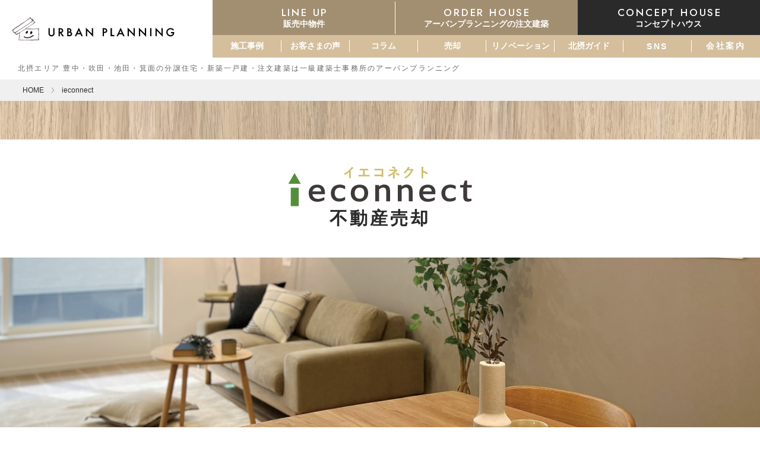

--- FILE ---
content_type: text/html; charset=UTF-8
request_url: https://www.urban-planning.co.jp/ieconnect/index.php
body_size: 6258
content:
<!DOCTYPE HTML>
<html lang="ja">
<head>
	<meta charset="utf-8">
	<meta name="viewport" content="width=device-width, initial-scale=1">
	<meta http-equiv="X-UA-Compatible" content="IE=edge">

    <meta name="description" content="大阪で注文住宅・分譲住宅をお考えならアーバンプランニングにご相談ください。お客様の要望を踏まえた上で、専属の建築士がデザイン性や住み心地を一緒に考え、丁寧な家づくりを致します。" />
    <meta name="keywords" content="注文住宅,分譲住宅,大阪,大阪市,北摂,豊中,吹田,尼崎,アーバンプランニング" />
    <meta property="og:title" content="ieconnect | 大阪・豊中・吹田・尼崎の北摂を中心とした注文住宅・分譲住宅">

	<title>ieconnect | 大阪・豊中・吹田・尼崎の北摂を中心とした注文住宅・分譲住宅</title>
	<meta property="og:locale" content="ja_JP">
	<meta property="og:type" content="article">
	<meta property="og:title" content="ieconnect | 大阪・豊中・吹田・尼崎の北摂を中心とした注文住宅・分譲住宅">
	<meta property="og:description" content="大阪で注文住宅・分譲住宅をお考えならアーバンプランニングにご相談ください。お客様の要望を踏まえた上で、専属の建築士がデザイン性や住み心地を一緒に考え、丁寧な家づくりを致します。">
	<meta property="og:url" content="https://www.urban-planning.co.jp/ieconnect/./index.php">
	<meta property="og:site_name" content="株式会社アーバンプランニング">
	<meta property="og:image" content="https://www.urban-planning.co.jp/assets/common/img/og.png">
	<meta name="twitter:card" content="summary_large_image">
	<meta name="twitter:site" content="@urbanplanning12">
	<meta name="twitter:title" content="ieconnect | 大阪・豊中・吹田・尼崎の北摂を中心とした注文住宅・分譲住宅">
	<meta name="twitter:description" content="大阪で注文住宅・分譲住宅をお考えならアーバンプランニングにご相談ください。お客様の要望を踏まえた上で、専属の建築士がデザイン性や住み心地を一緒に考え、丁寧な家づくりを致します。">
    <link rel="shortcut icon" href="https://www.urban-planning.co.jp/favicon.ico">
	<link rel="stylesheet" href="/assets/common/css/normalize.css?param=20260127224340">
    <link rel="stylesheet" href="/lib/slick/css/slick.css">
    <link rel="stylesheet" href="/lib/slick/css/slick-theme.css">
	<link rel="stylesheet" href="/assets/common/css/common.css?param=20260127224340">
	<link rel="stylesheet" href="/ieconnect/assets/common/css/common.css?param=20260127224340">
	<link rel="stylesheet" href="/ieconnect/assets/css/index.css?param=20260127224340">
   <!-- Google Tag Manager -->
<script>(function(w,d,s,l,i){w[l]=w[l]||[];w[l].push({'gtm.start':
            new Date().getTime(),event:'gtm.js'});var f=d.getElementsByTagName(s)[0],
        j=d.createElement(s),dl=l!='dataLayer'?'&l='+l:'';j.async=true;j.src=
        'https://www.googletagmanager.com/gtm.js?id='+i+dl;f.parentNode.insertBefore(j,f);
    })(window,document,'script','dataLayer','GTM-TSHND78');</script>
<!-- End Google Tag Manager -->

</head>
<body>
<!-- Google Tag Manager (noscript) -->
<noscript><iframe src="https://www.googletagmanager.com/ns.html?id=GTM-TSHND78"
　height="0" width="0" style="display:none;visibility:hidden"></iframe></noscript>
<!-- End Google Tag Manager (noscript) -->

<header class="header-block">
        <div class="head-fiexd">
            <div class="head-pc">
                <p class="head-logo"><a class="cs-link" href="/"><img src="/assets/common/img/logo.svg" width="310" height="49" alt="株式会社アーバンプランニング"></a></p>
                <ul class="head-link-list">
                    <li class="head-link-list__item"><a class="head-link-list__link cs-link" href="/article/inquiry/consultant/">ご相談/セミナー</a></li>
                    <li class="head-link-list__item"><a class="head-link-list__link cs-link" href="/article/inquiry/catalog/">カタログ請求</a></li>
                    <li class="head-link-list__item"><a class="head-link-list__link cs-link" href="/tour_house/">住まいの見学会</a></li>
                </ul>
                <!-- .head-link-list end -->
                
            </div>
            <!-- .head-pc end -->
            <dl class="head-tel">
                <dt class="head-tel__ttl">お客さま専用フリーダイヤル</dt>
                <dd class="head-tel__num ff-futura">0120-1121-59</dd>
                <dd class="head-tel__txt">
                    <p class="head-tel__txt__l">営業時間</p>
                    <p class="head-tel__txt__r">平日 10：00～19：00 （土日祝〜20：00）<br>水曜定休日 </p>
                </dd>
                <dd class="head-access-btn"><a class="cs-link" href="/article/access/"><img src="/assets/common/img/btn_access.svg" width="217" height="30" alt="オフィスへのアクセス"></a></dd>
            </dl>
            <!-- .head-tel end -->
            <p class="head-logo disSp"><a class="cs-link" href="/"><img src="/assets/common/img/logo.svg" width="310" height="49" alt="株式会社アーバンプランニング"></a></p>
            <div class="menu-btn disSp js-menu-btn">
                <div class="menu-bar"></div>
            </div>
            
        </div>
        <!-- .head-fiexd end -->
        <!-- .head-scroll end -->
    </header>
    <!-- .header-block end -->
    <nav class="sp-nav disSp">
        <div class="sp-nav-logo">
            <p class="head-logo"><a class="cs-link" href="/"><img src="/assets/common/img/logo.svg" width="310" height="49" alt="株式会社アーバンプランニング"></a></p>
            <div class="menu-close-btn disSp js-menu-close-btn"></div>
        </div>
        <div class="sp-nav-top">
            <p class="sp-nav__tel">
                <a class="ga_click_header_tel" href="tel:0120112159"><img src="/assets/common/img/btn_tel_sp.svg" width="365" height="90" loading="lazy" alt="お客さま専用フリーダイヤル"></a>
            </p>
            <p class="sp-nav__access">
                <a href="/article/access/"><img src="/assets/common/img/btn_access_sp.svg" width="290" height="68" loading="lazy" alt="オフィスへのアクセス"></a>
            </p>
        </div>
        <!-- .sp-nav-top end -->
        <div class="sp-nav-box">
            <ul class="sp-nav-list">
                <li class="sp-nav-list__item">
                    <a class="sp-nav-list__link" href="/news/">NEWS</a>
                </li>
                <li class="sp-nav-list__item">
                    <a class="sp-nav-list__link" href="/article/lineup/">販売中物件</a>
                </li>
                <li class="sp-nav-list__item">
                    <a class="sp-nav-list__link" href="/order/">注文建築</a>
                </li>
                <li class="sp-nav-list__item">
                    <a class="sp-nav-list__link" href="/tour_house/concept/">コンセプトハウス</a>
                </li>
                <li class="sp-nav-list__item">
                    <a class="sp-nav-list__link" href="/case/">施工事例</a>
                </li>
                <li class="sp-nav-list__item">
                    <a class="sp-nav-list__link" href="/voice/">お客さまの声</a>
                </li>
                <li class="sp-nav-list__item">
                    <a class="sp-nav-list__link" href="/column/">コラム</a>
                </li>
                <li class="sp-nav-list__item">
                    <a class="sp-nav-list__link" href="/ieconnect/">売却</a>
                </li>
                <li class="sp-nav-list__item">
                    <a class="sp-nav-list__link" href="/iereno/">リノベーション</a>
                </li>
                <li class="sp-nav-list__item">
                    <a class="sp-nav-list__link" href="/article/company/">会社案内</a>
                </li>
                <li class="sp-nav-list__item">
                    <a class="sp-nav-list__link" href="/hokusetsu_guide/">北摂ガイド</a>
                </li>
                <li class="sp-nav-list__item">
                    <a class="sp-nav-list__link" href="https://hokusetsu-labo.com/" target="_blank">北摂LABO(外部サイト)</a>
                </li>
            </ul>
            <!-- .sp-nav-list end -->
            <ul class="sp-inquiry-list">
                <li class="sp-inquiry-list__item">
                    <a class="sp-inquiry-list__link sp-inquiry-list__link01" href="/campaign/">イベント</a>
                </li>
                <li class="sp-inquiry-list__item">
                    <a class="sp-inquiry-list__link sp-inquiry-list__link02" href="/article/inquiry/consultant/">ご相談/セミナー</a>
                </li>
                <li class="sp-inquiry-list__item">
                    <a class="sp-inquiry-list__link sp-inquiry-list__link03" href="/article/inquiry/catalog/">カタログ請求</a>
                </li>
                <li class="sp-inquiry-list__item">
                    <a class="sp-inquiry-list__link sp-inquiry-list__link04" href="/tour_house/">住まいの見学会</a>
                </li>
            </ul>
            <!-- .sp-inquiry-list end -->
            <ul class="sp-sns-list">
                <li class="sp-sns-list__item">
                    <a href="https://www.instagram.com/urbanplanning_hokusetsu/" target="_blank">
                        <img src="/assets/common/img/icon_instagram.svg" width="74" height="74" loading="lazy" alt="Instagram">
                    </a>
                </li>
                <li class="sp-sns-list__item">
                    <a href="https://line.me/ti/p/%40cfx9225w" target="_blank">
                        <img src="/assets/common/img/icon_line.svg" width="74" height="74" loading="lazy" alt="LINE">
                    </a>
                </li>
                <li class="sp-sns-list__item">
                    <a href="https://x.com/urbanplanning12" target="_blank">
                        <img src="/assets/common/img/icon_x.svg" width="74" height="74" loading="lazy" alt="X">
                    </a>
                </li>
                <li class="sp-sns-list__youtube">
                    <a href="https://www.youtube.com/channel/UCdJn21MADUcoXY6CrqYKRqw" target="_blank">
                        <img src="/assets/common/img/icon_youtube.svg" width="74" height="74" loading="lazy" alt="Youtube">
                    </a>
                </li>
                <li class="sp-sns-list__item">
                    <a href="https://www.facebook.com/urbanplanning1" target="_blank">
                        <img src="/assets/common/img/icon_facebook.svg" width="74" height="74" loading="lazy" alt="facebook">
                    </a>
                </li>
                <li class="sp-sns-list__item">
                    <a href="https://jp.pinterest.com/urbanplanning_hokusetsu/" target="_blank">
                        <img src="/assets/common/img/icon_pinterest.svg" width="74" height="74" loading="lazy" alt="pinterest">
                    </a>
                </li>
            </ul>
            <!-- .sp-sns-list end -->
        </div>
    </nav>
    <!-- .sp-nav end -->
	<div class="head-scroll">
        <div class="head-scroll-box">
            <p class="head-scroll-logo"><a class="cs-link" href="/"><img src="/assets/common/img/logo.svg" width="310" height="49" alt="株式会社アーバンプランニング"></a></p>
            <nav class="nav">
                <ul class="nav-list-top">
                    <li class="nav-list-top__item">
                        <a class="nav-list__top-link cs-link" href="/article/lineup/">
                            <span class="nav-list__en ff-futura">LINE UP</span>販売中物件
                        </a>
                    </li>
                    <li class="nav-list-top__item">
                        <a class="nav-list__top-link cs-link" href="/order/">
                            <span class="nav-list__en ff-futura">ORDER HOUSE</span>アーバンプランニングの注文建築
                        </a>
                    </li>
                    <li class="nav-list-top__concept">
                        <a class="nav-list__top-link cs-link" href="/tour_house/concept/">
                            <span class="nav-list__en ff-futura">CONCEPT HOUSE</span>コンセプトハウス
                        </a>
                    </li>
                </ul>
                <!-- .nav-list-top end -->
                <ul class="nav-list-btm">
                    <li class="nav-list-btm__item"><a class="nav-list__btm-link cs-link" href="/case/">施工事例</a></li>
                    <li class="nav-list-btm__item"><a class="nav-list__btm-link cs-link" href="/voice/">お客さまの声</a></li>
                    <li class="nav-list-btm__item"><a class="nav-list__btm-link cs-link" href="/column/">コラム</a></li>
                    <li class="nav-list-btm__item"><a class="nav-list__btm-link cs-link" href="/ieconnect/">売却</a></li>
                    <li class="nav-list-btm__item"><a class="nav-list__btm-link cs-link" href="/iereno/">リノベーション</a></li>
                    <li class="nav-list-btm__item"><a class="nav-list__btm-link cs-link" href="/hokusetsu_guide/">北摂ガイド</a></li>
                    <li class="nav-list-btm__item js-nav-sub">
                    <p>SNS</p>
                    <ul class="nav-sns-list js-nav-sub-list">
                        <li><a class="nav-sns-list__link instagram cs-link" href="https://www.instagram.com/urbanplanning_hokusetsu/" target="_blank">Instagram</a></li>
                        <li><a class="nav-sns-list__link line cs-link" href="https://line.me/ti/p/%40cfx9225w" target="_blank">LINE</a></li>
                        <li><a class="nav-sns-list__link x cs-link" href="https://x.com/urbanplanning12" target="_blank">X</a></li>
                        <li><a class="nav-sns-list__link youtube cs-link" href="https://www.youtube.com/channel/UCdJn21MADUcoXY6CrqYKRqw" target="_blank">Youtube</a></li>
                        <li><a class="nav-sns-list__link facebook cs-link" href="https://www.facebook.com/urbanplanning1" target="_blank">Facebook</a></li>
                        <li><a class="nav-sns-list__link pinterest cs-link" href="https://jp.pinterest.com/urbanplanning_hokusetsu/" target="_blank">Pinterest</a></li>
                    </ul>
                </li>
				<li class="nav-list-btm__item js-nav-sub">
                    <p>会社案内</p>
                    <ul class="nav-sns-list nav-sub-list js-nav-sub-list">
                        <li><a class="nav-sns-list__link company cs-link" href="/article/company/">会社情報</a></li>
                        <li><a class="nav-sns-list__link company cs-link" href="/article/salesresults/">分譲実績</a></li>
                        <li><a class="nav-sns-list__link company cs-link" href="/article/access/">アクセス</a></li>
                        <li><a class="nav-sns-list__link company cs-link" href="/article/recruit/">採用情報</a></li>
                    </ul>
                </li>
                </ul>
                <!-- .nav-list-btm end -->
            </nav>
            <!-- .nav end -->
            <p class="head-btm-txt">北摂エリア 豊中・吹田・池田・箕面の分譲住宅・新築一戸建・注文建築は一級建築士事務所のアーバンプランニング</p>
        </div>
    </div>
    <!-- .head-scroll-box end -->

	<div class="breadcrumb-block">
		<ol class="breadcrumb">
			<li class="breadcrumb-item"><a class="breadcrumb-item__link" href="/">HOME</a></li>
			<li class="breadcrumb-item">ieconnect</li>
		</ol>
	</div>
	<!-- .breadcrumb-block -->
<div class="head">
		<h1 class="head-logo">
            <a class="cs-link ga_click_header_iereno_logo" href="/ieconnect/">
			    <img src="/ieconnect/assets/common/img/logo.svg" alt="ieconnect" width="445" height="98">
			    <span class="head-txt">不動産売却</span>
            </a>
		</h1>
	</div>
	<main>
		<div class="mv"></div>
		<section class="top">
			<h2 class="top-ttl"><img src="/ieconnect/assets/img/txt001.svg" alt="ie × eco × connect" width="366" height="33"></h2>
			<p class="top-txt">大切な資産を未来へつなぐ</p>
			<p class="top-txt__btm">お客様の大切な資産を次へつなぐ架け橋として、<br>環境に配慮し、責任をもってご対応いたします。</p>
		</section>
		<section class="block-choose">
			<h2 class="block-ttl">
				<img class="txt-choose" src="/ieconnect/assets/img/txt002.svg" alt="WHY CHOOSE US" width="312" height="21">
				<span class="block-ttl__txt">選ばれる理由</span>
			</h2>
			<p class="block-txt">お客様に支持されている当社の売却の強みについてご紹介</p>
			<ul class="link-list">
				<li class="link-list__item">
					<a class="link-list__link h-op" href="/ieconnect/answer1/">
						<img class="txt-answer" src="/ieconnect/assets/img/txt_answer01.svg" alt="Answer01" width="113" height="17">
						<span class="link-txt">安心の実績</span>
					</a>
				</li>
				<li class="link-list__item">
					<a class="link-list__link h-op" href="/ieconnect/answer2/">
						<img class="txt-answer" src="/ieconnect/assets/img/txt_answer02.svg" alt="Answer02" width="113" height="17">
						<span class="link-txt">北摂エリアでの集客力</span>
					</a>
				</li>
				<li class="link-list__item">
					<a class="link-list__link h-op" href="/ieconnect/answer3/">
						<img class="txt-answer" src="/ieconnect/assets/img/txt_answer03.svg" alt="Answer03" width="113" height="17">
						<span class="link-txt">売却バックアップ体制</span>
					</a>
				</li>
				<li class="link-list__item" tabindex="-1">
					<a class="link-list__link h-op" href="/ieconnect/answer4/">
						<img class="txt-answer" src="/ieconnect/assets/img/txt_answer04.svg" alt="Answer04" width="113" height="17">
						<span class="link-txt">リフォーム割引・アフター</span>
					</a>
				</li>
				<li class="link-list__item">
					<a class="link-list__link h-op" href="/ieconnect/answer5/">
						<img class="txt-answer" src="/ieconnect/assets/img/txt_answer05.svg" alt="Answer05" width="113" height="17">
						<span class="link-txt">自社買取が可能</span>
					</a>
				</li>
			</ul>
		</section>
		<section class="block-sales block-line">
			<h2 class="block-ttl">
				<img class="txt-sales" src="/ieconnect/assets/img/txt003.svg" alt="SALES GUIDE" width="237" height="20">
				<span class="block-ttl__txt">売却ノウハウガイド</span>
			</h2>
			<p class="block-txt">売却のノウハウを要点を絞ってまとめました</p>
			<ul class="link-sales">
				<li class="link-list__item">
					<a class="link-list__link h-op" href="/ieconnect/guide1/">
						<img class="txt-guide" src="/ieconnect/assets/img/txt_guide01.svg" alt="Guide01" width="97" height="17">
						<span class="link-txt">売却の方法</span>
					</a>
				</li>
				<li class="link-list__item">
					<a class="link-list__link h-op" href="/ieconnect/guide2/">
						<img class="txt-guide" src="/ieconnect/assets/img/txt_guide02.svg" alt="Guide02" width="97" height="17">
						<span class="link-txt">媒介契約の種類</span>
					</a>
				</li>
				<li class="link-list__item">
					<a class="link-list__link h-op" href="/ieconnect/guide3/">
						<img class="txt-guide" src="/ieconnect/assets/img/txt_guide03.svg" alt="Guide03" width="97" height="17">
						<span class="link-txt">売却のスケジュール</span>
					</a>
				</li>
				<li class="link-list__item">
					<a class="link-list__link h-op" href="/ieconnect/guide4/">
						<img class="txt-guide" src="/ieconnect/assets/img/txt_guide04.svg" alt="Guide04" width="97" height="17">
						<span class="link-txt">売却Q&A</span>
					</a>
				</li>
			</ul>
		</section>
		<div class="block-link block-line">
			<ul class="link-btn">
				<li class="link-btn__item">
					<a class="btn-link btn-link__voice h-op" href="/ieconnect/voice/">
						<img class="link-btn__img" src="/ieconnect/assets/img/txt004.svg" alt="VOICE" width="390" height="21">
						<span class="link-btn__txt">お客様の声</span>
					</a>
				</li>
				<li class="link-btn__item">
					<a class="btn-link h-op" href="/ieconnect/voice/#sales">
						<img class="link-btn__img" src="/ieconnect/assets/img/txt005.svg" alt="SALES PERFORMANCE" width="390" height="21">
						<span class="link-btn__txt">売却実績</span>
					</a>
				</li>
			</ul>
			<div class="btn-single">
				<div class="btn-single__top"><img src="/ieconnect/assets/img/txt006.svg" alt="CHECK" width="143" height="24"></div>
				<a class="btn-single__link top h-op" href="/article/seminar/cmp02">
					<img class="btn-single__img" src="/ieconnect/assets/img/txt008.svg" alt="ONLINE SEMINAR" width="350" height="20">
					<p class="btn-single__txt">所有不動産の売却セミナー</p>
				</a>
			</div>
			<div class="btn-single">
				<div class="btn-single__top click"><img src="/ieconnect/assets/img/txt007.svg" alt="CLICK" width="143" height="24"></div>
				<a class="btn-single__link btm h-op" href="/article/ieconnect/inquiry/">
					<img class="btn-single__img" src="/ieconnect/assets/img/txt009.svg" alt="FREE ASSESSMENT" width="350" height="21">
					<p class="btn-single__txt white">無料査定</p>
				</a>
			</div>
		</div>
		<div class="ft-event-wrap">
<p class="ft-event__txt">開催中&nbsp;<span class="ff-futura">EVENT</span></p>
<ul class="ft-event-list js-ft-slider-event">
<li class="ft-event-list__item">
<a class="cs-link" href="/campaign/2025/12/post_61/index.php"><img src="/campaign/images/%E3%82%B5%E3%83%A0%E3%83%8D2025.12%E5%90%B9%E7%94%B0%E7%89%B9%E9%9B%86.jpg" width="570" height="280" loading="lazy" alt="吹田で探そ！【吹田市の住まい特集】"></a>
</li>
<li class="ft-event-list__item">
<a class="cs-link" href="/campaign/2025/04/post_57/index.php"><img src="/campaign/images/%E7%8F%BE%E5%9C%B0samune.jpg" width="570" height="280" loading="lazy" alt="家づくりはここから！現地ご案内会開催中！"></a>
</li>
<li class="ft-event-list__item">
<a class="cs-link" href="/campaign/2025/04/post_58/index.php"><img src="/campaign/images/%E3%82%BB%E3%83%9F%E3%83%8A%E3%83%BCsamune.jpg" width="570" height="280" loading="lazy" alt="参加者限定の特典あり！ご来場前の方は要チェック！"></a>
</li>
<li class="ft-event-list__item">
<a class="cs-link" href="/campaign/2025/02/post_56/index.php"><img src="/campaign/images/%E3%80%90%E3%82%B5%E3%83%A0%E3%83%8D%E3%82%A4%E3%83%AB%E3%80%91%E3%81%93%E3%82%99%E6%9D%A5%E5%A0%B4%E3%83%A1%E3%83%AA%E3%83%83%E3%83%88.png" width="570" height="280" loading="lazy" alt="ご来場メリット"></a>
</li>
<li class="ft-event-list__item">
<a class="cs-link" href="/campaign/2025/01/_emiraie_fes_in/index.php"><img src="/campaign/images/end-efes.jpg" width="570" height="280" loading="lazy" alt="〈終了しました〉<br />eMIRAIE Fesの開催が決定 in吹田市山手町"></a>
</li>
<li class="ft-event-list__item">
<a class="cs-link" href="/campaign/2024/09/528529/index.php"><img src="/campaign/images/consept-samune.jpg" width="570" height="280" loading="lazy" alt="■2026年1月31日（土）・2月1日（日）豊中市にて2邸のコンセプトハウス見学会開催■ "></a>
</li>
<li class="ft-event-list__item">
<a class="cs-link" href="/campaign/2023/03/post_44/index.php"><img src="/campaign/images/%E6%96%B0%E7%9D%80-%E3%82%B5%E3%83%A0%E3%83%8D%E3%82%A4%E3%83%AB.jpg" width="570" height="280" loading="lazy" alt="新着物件特集"></a>
</li>
</ul>
</div>
<!-- .ft-event-wrap end -->

	</main>
	<div class="breadcrumb-block">
		<ol class="breadcrumb">
			<li class="breadcrumb-item"><a class="breadcrumb-item__link" href="/">HOME</a></li>
			<li class="breadcrumb-item">ieconnect</li>
		</ol>
	</div>
	<!-- .breadcrumb-block -->
	<div class="ft-btn-con js-ft-btn">
		<ul class="ft-btn">
			<li class="ft-btn__item">
				<a class="ft-btn__link cs-link" href="/campaign/">
					<picture>
						<source srcset="/assets/common/img/btn_ft01.png" media="(min-width: 768px)" type="image/webp" width="230" height="105" loading="lazy">
						<img src="/assets/common/img/btn_ft01_sp.png" width="500" height="375" loading="lazy" alt="イベント">
					</picture>
				</a>
			</li>
			<li class="ft-btn__item">
				<a class="ft-btn__link cs-link" href="/article/inquiry/consultant">
					<picture>
						<source srcset="/assets/common/img/btn_ft02.png" media="(min-width: 768px)" type="image/webp" width="230" height="105" loading="lazy">
						<img src="/assets/common/img/btn_ft02_sp.png" width="500" height="375" loading="lazy" alt="ご相談予約">
					</picture>
				</a>
			</li>
			<li class="ft-btn__item">
				<a class="ft-btn__link cs-link" href="/article/inquiry/catalog">
					<picture>
						<source srcset="/assets/common/img/btn_ft03.png" media="(min-width: 768px)" type="image/webp" width="230" height="105" loading="lazy">
						<img src="/assets/common/img/btn_ft03_sp.png" width="500" height="375" loading="lazy" alt="会社カタログ請求">
					</picture>
				</a>
			</li>
			<li class="ft-btn__item">
				<a class="ft-btn__link cs-link" href="/tour_house/">
					<picture>
						<source srcset="/assets/common/img/btn_ft04.png" media="(min-width: 768px)" type="image/webp" width="230" height="105" loading="lazy">
						<img src="/assets/common/img/btn_ft04_sp.png" width="500" height="375" loading="lazy" alt="住まいの見学会">
					</picture>
				</a>
			</li>
		</ul>
		<!-- .ft-btn end -->
	</div>


<div class="btn-pagetop js-btntop"><img src="/assets/common/img/img_pagetop.svg" alt="PageTOP"></div>
<footer class="footer">
	<div class="ft-wrap">
		<div class="ft-box">
			<p class="ft-logo"><a class="cs-link" href="/"><img src="/assets/common/img/logo_ft.svg" width="517" height="70" loading="lazy" alt="株式会社アーバンプランニング"></a></p>
			<p class="ft-txt">北摂エリア/豊中・吹田・池田・箕面の分譲住宅・新築一戸建・注文建築は<br class="none">一級建築士事務所のアーバンプランニング</p>
			<p class="ft-tel ff-futura">0120-1121-59</p>
			<div class="ft-business-h">
				<p class="ft-business-h__l">営業時間</p>
				<p class="ft-business-h__r">平日 10:00～19:00 （土日祝〜20:00）<br>水曜定休日</p>
			</div>
			<div class="ft-address">
				<p class="ft-address__l">所在地</p>
				<p class="ft-address__r">大阪府吹田市広芝町12番25号</p>
			</div>
			<p class="ft-access"><a class="ft-access__link" href="/article/company/#access">オフィスへのアクセス</a></p>
			<ul class="ft-sns-list">
				<li class="ft-sns-list__item">
					<a class="cs-link" href="https://www.instagram.com/urbanplanning_hokusetsu/" target="_blank">
						<img src="/assets/common/img/icon_instagram.svg" width="65" height="65" loading="lazy" alt="Instagram">
					</a>
				</li>
				<li class="ft-sns-list__item">
					<a class="cs-link" href="https://line.me/ti/p/%40cfx9225w" target="_blank">
						<img src="/assets/common/img/icon_line.svg" width="65" height="65" loading="lazy" alt="LINE">
					</a>
				</li>
				<li class="ft-sns-list__item">
					<a class="cs-link" href="https://x.com/urbanplanning12" target="_blank">
						<img src="/assets/common/img/icon_x.svg" width="65" height="65" loading="lazy" alt="X">
					</a>
				</li>
				<li class="ft-sns-list__youtube">
					<a class="cs-link" href="https://www.youtube.com/channel/UCdJn21MADUcoXY6CrqYKRqw" target="_blank">
						<img src="/assets/common/img/icon_youtube.svg" width="80" height="86" loading="lazy" alt="Youtube">
					</a>
				</li>
				<li class="ft-sns-list__item">
					<a class="cs-link" href="https://www.facebook.com/urbanplanning1" target="_blank">
						<img src="/assets/common/img/icon_facebook.svg" width="65" height="65" loading="lazy" alt="facebook">
					</a>
				</li>
				<li class="ft-sns-list__item">
					<a class="cs-link" href="https://jp.pinterest.com/urbanplanning_hokusetsu/" target="_blank">
						<img src="/assets/common/img/icon_pinterest.svg" width="65" height="65" loading="lazy" alt="pinterest">
					</a>
				</li>
			</ul>
			<!-- .ft-sns-list end -->
		</div>
		<!-- .ft-box end -->
		<div class="ft-img">
			<img src="/assets/common/img/img_ft_office.jpg" width="624" height="416" loading="lazy" alt="オフィス写真 ">
		</div>
	</div>
	<!-- .ft-wrap end -->
	<div class="ft-btm">
		<ul class="ft-link-list">
			<li class="ft-link-list__item"><a class="ft-link-list__link" href="/article/company/">会社紹介</a></li>
			<li class="ft-link-list__item"><a class="ft-link-list__link" href="/sitemap/">サイトマップ</a></li>
			<li class="ft-link-list__item"><a class="ft-link-list__link" href="/privacy/">プライバシーポリシー</a></li>
		</ul>
		<p class="copyright">Copyright(c) 2019 urban-planning.Co.,Ltd.</p>
	</div>
	<!-- .ft-btm end -->
</footer>
<!-- .footer end -->

<script src="/lib/jquery/js/jquery-3.3.1.min.js"></script>
<script src="/lib/slick/js/slick.min.js"></script>
<script src="/assets/common/js/common.js?param=20260127224340"></script>
</body>
</html>



--- FILE ---
content_type: text/css
request_url: https://www.urban-planning.co.jp/assets/common/css/common.css?param=20260127224340
body_size: 5700
content:
/*-------------------------------------------------
|-  common all
-------------------------------------------------*/
@import url('https://fonts.googleapis.com/css2?family=Jost:wght@400;500&display=swap');
body {
	overflow-wrap: anywhere;
	background-color: #fff;
}
picture {
	display: block;
}
img {
	width: 100%;
	height: auto;
	vertical-align: bottom;
}
.contents {
	overflow: hidden;
}
.ff-futura {
	font-family: "Jost", sans-serif;
	font-optical-sizing: auto;
	font-style: normal;
	font-weight: 500;
}
.mincho {
	font-family: 'Yu Mincho Light','YuMincho','Yu Mincho','游明朝体','ヒラギノ明朝 ProN','Hiragino Mincho ProN',sans-serif;
	font-weight: 900;
}
.fl_l {
	float: left;
}
.fl_r {
	float: right;
}
.clfix::after {
	content:"";
	display:block;
	height:0;
	clear:both;
	visibility: hidden;
}
.cs-img {
	display: block;
}
.cs-link {
	color: #2a2a2a;
	display: block;
	transition: all .2s;
}
.cs-link:hover {
	opacity: 0.8;
	transition: all .2s;
	cursor: pointer;
}
.disPc {
	display: block;
}
.disSp {
	display: none;
}
.mtMinus20 {
	margin-top: -20px !important;
}
.mb-35 {
	margin-bottom: 35px !important;
}
/*--- letter-spacing ----------------*/
.letterS2 {
	letter-spacing: 2px;
}
.letterS3 {
	letter-spacing: 3px;
}
.letterS10 {
	letter-spacing: 10px;
}
.color-red {
	color: #ff0000;
}
/*--- viewMoreBtn ----------------*/
.viewMoreBtn {
	width: 13%;
	max-width: 185px;
	margin: 0 auto;
	background-color: #2a2a2a;
}
.cs-viewMoreLink {
	padding: 15px 0;
	display: block;
}
/*--- images zoom hover ----------------*/
.zoomHoverItem {
	position: relative;
	display: block;
	overflow: hidden;
}
.zoomHoverItem::after {
	content: '';
	position: absolute;
	top: 0;
	left: 0;
	width: 100%;
	height: 100%;
	background-color: #000;
	transition-delay: 0s;
	transition-timing-function: cubic-bezier(0.215, 0.61, 0.355, 1);
	transition-duration: 0.4s;
	transition-property: opacity;
	opacity: 0;
	display: block;
}
.zoomHoverImg {
	width: 100%;
	transition-duration: 0.5s;
	-webkit-transition-duration:.5s;
	-moz-transition-duration:.5s;
	-o-transition-duration:.5s;
	transition-duration:.5s;
}
.zoomHover:hover .zoomHoverItem::after {
	opacity: 0.3;
}
.zoomHoverItem:hover .zoomHoverImg {
	transform: scale(1.1,1.1);
}

@media screen and (max-width: 767px){
	.disPc {
		display: none;
	}
	.disSp {
		display: block;
	}
	/*--- viewMoreBtn ----------------*/
	.viewMoreBtn {
		width: 32%;
	}
	.cs-viewMoreLink {
		padding: 12px 0;
	}
	.cs-viewMoreImg {
		width: 60%;
	}
	.mtMinusSp20 {
		margin-top: -20px !important;
	}
}

.blockTtl {
	width: 100%;
	max-width: 1040px;
	margin: 0 auto 35px;
}
.blockTtl_item-ttlImg {
	margin: 0 auto 20px;
}
.blockTtl_item-ttlTxt {
	font-size: 18px;
	font-weight: bold;
	text-align: center;
	line-height: 100%;
}
.blockTtl_item-border::after {
	content: '';
	width: 35px;
	height: 1px;
	margin: 30px auto 28px;
	background-color: #ccc;
	display: block;
}
.blockTtl_item-subTxt {
	text-align: center;
	letter-spacing: 1px;
	line-height: 200%;
}
@media screen and (max-width: 767px){
	.blockTtl {
		margin: 0 auto 28px;
	}
	.blockTtl_item-ttlImg {
		margin: 0 auto 10px;
	}
	.blockTtl_item-ttlTxt {
		font-size: 13px;
		letter-spacing: 4px;
	}
	.blockTtl_item-border::after {
		margin: 20px auto 18px;
	}
	.blockTtl_item-subTxt {
		font-size: 12px;
	}
}
/*-------------------------------------------------
|-
|-  bnrBlock（確認中）
|-
-------------------------------------------------*/
.bnrBlock {
	width: 74%;
	max-width: 1040px;
	margin: 0 auto 165px;
}
.bnrList {
	display: flex;
	justify-content: center;
}
.bnrList_item-bn02 {
	width: 20%;
	margin-right: 6%;
}
.bnrList_item-bn03 {
	width: 23%;
	margin-right: 6%;
}
.bnrList_item-bn04 {
	width: 23%;
}
@media screen and (max-width: 767px) {
	.bnrBlock {
		width: 100%;
		margin: 0 auto 60px;
	}
	.bnrList {
		display: block;
	}
	.bnrList_item {
		margin: 0 auto 29px;
	}
	.bnrList_item-bn02 {
		width: 37%;
	}
	.bnrList_item-bn03 {
		width: 42%;
	}
	.bnrList_item-bn04 {
		width: 42%;
		margin-bottom: 0;
	}
}
/*-------------------------------------------------
|-  breadCrumbBlock（旧ver）
-------------------------------------------------*/
.breadCrumbBlock {
	padding: 15px 0;
	background-color: #f0f0f0;
}
.breadCrumb {
	width: 94%;
	margin: 0 auto;
}
.breadCrumb_item {
	color: #2a2a2a;
	font-size: 12px;
	line-height: 100%;
	float: left;
}
.cs-bcLink {
	color: #2a2a2a;
}
.cs-bcLink:hover {
	text-decoration: underline;
}
.cs-symbol {
	position: relative;
	width: 10px;
	height: 10px;
	margin: 0 10px;
	display: inline-block;
}
.cs-symbol::after {
	content: '';
	position: absolute;
	top: 20%;
	right: 25%;
	width: 6px;
	height: 6px;
	border-top: solid 1px #2a2a2a;
	border-right: solid 1px #2a2a2a;
	border-radius: 1px;
	-ms-transform: rotate(45deg);
	-webkit-transform: rotate(45deg);
	transform: rotate(45deg);
}
@media screen and (max-width: 767px){
	.breadCrumbBlock {
		display: none;
	}
}
/*-------------------------------------------------
|- breadcrumb-block（新）
-------------------------------------------------*/
.breadcrumb-block {
	padding: 12px 0;
	background: #f0f0f0;
}
.breadcrumb {
	width: 94%;
	margin: 0 auto;
	display: flex;
	flex-wrap: wrap;
	gap: 5px 0;
}
.breadcrumb-item {
	color: #2a2a2a;
	font-size: 12px;
	line-height: 1;
}
.breadcrumb-item__link {
	position: relative;
	margin-right: 30px;
	color: #2a2a2a;
}
.breadcrumb-item__link::after {
	content: '';
	position: absolute;
	top: 50%;
	right: -16px;
	width: 6px;
	height: 6px;
	border-top: solid 1px #2a2a2a;
	border-right: solid 1px #2a2a2a;
	border-radius: 1px;
	transform: translateY(-50%) rotate(45deg);
}
.breadcrumb-item__link:hover {
	text-decoration: underline;
}
@media screen and (max-width: 767px){
	.breadcrumb-block {
		display: none;
	}
}
/*-------------------------------------------------
|- header-block
-------------------------------------------------*/
.top .header-block {
	display: block;
}
.header-block {
	display: none;
}
.head-fiexd {
	width: 100%;
	padding: 20px;
	background: #fff;
	box-sizing: border-box;
	display: flex;
	/* grid-template-columns: 30% 1fr; */
	/* align-items: center; */
	justify-content: space-between;
	gap: 0 10px;
}
.head-logo {
	width: 100%;
	max-width: 310px;
	margin: 10px auto 0 0;
}
.head-pc {
	width: 100%;
	display: flex;
	flex-wrap: wrap;
	/* align-items: center; */
	justify-content: flex-end;
}
.head-link-list {
	width: 100%;
	max-width: 610px;
	margin: 10px 6% 0 10px;
	display: grid;
	grid-template-columns: repeat(3,1fr);
	gap: 0 20px;
}
.head-link-list__item {
	width: 100%;
}
.head-link-list__link {
	width: 100%;
	padding: 11px 10px;
	color: #fff;
	font-size: var(--fs15);
	font-weight: bold;
	text-align: center;
	text-indent: .15rem;
	letter-spacing: .15rem;
	background: #2a2a2a;
	box-sizing: border-box;
}
.head-tel {
	/* min-width: 205px; */
	min-width: 260px;
	display: flex;
	align-items: center;
	flex-direction: column;
}
.head-tel__ttl,
.head-tel__txt {
	color: #2a2a2a;
	font-feature-settings: 'palt';
	font-size: 12px;
}
.head-tel__txt {
	margin-top:5px;
	display: flex;
	gap: 10px;
}
.head-tel__txt__l {
	display: flex;
    align-items: center;
}
.head-tel__txt__r{
	line-height: 130%;
}
.head-tel__num {
	width: fit-content;
	padding-left: 30px;
	font-size: var(--fs24);
	/* letter-spacing: .11rem; */
	letter-spacing: .2rem;
	line-height: 1;
	box-sizing: border-box;
	background: url(/assets/common/img/icon_tel.svg) no-repeat left center;
	background-size: 23px;
}
.head-access-btn {
	max-width: 217px;
	/* margin: 10px auto 0; */
	margin: 5px auto 0;
	background: #a28e71;
}
.top .head-btm-txt {
	margin-top: 15px;
	font-size: var(--fs13);
}
.head-btm-txt {
	width: 100%;
	margin-top: 10px;
	padding: 0 10px;
	color: #666;
	font-size: var(--fs12);
	letter-spacing: .16rem;
	box-sizing: border-box;
	grid-column: 1 / 3;
}
.head-scroll .head-btm-txt {
	padding:0 30px;
}
@media screen and (max-width: 1321px){
	.head-link-list {
		width: 50%;
		margin: 10px 10px 0 0;
		gap: 0 10px;
	}
	.head-link-list__link {
		font-size: var(--fs13);
		letter-spacing: 0;
	}
}
@media screen and (max-width: 1010px){
	.head-link-list__link {
		padding: 11px 5px;
		font-size: var(--fs12);
	}
	.head-tel {
		min-width: 170px;
	}
	.head-tel__ttl, .head-tel__txt {
		font-size: var(--fs11);
	}
	.head-tel__num {
		padding-left: 25px;
		font-size: var(--fs18);
		background-size: 20px;
	}
	.head-access-btn {
		margin: 5px auto 0;
	}
	.top .head-btm-txt {
		margin-top: 10px;
		font-size: var(--fs12);
		letter-spacing: .1rem;
	}
}
@media screen and (max-width: 960px){
	.head-logo {
		width: 40%;
	}
	.head-link-list {
		width: 55%;
	}
	.head-link-list__link {
		font-size: var(--fs11);
	}
}
@media screen and (max-width: 767px){
	.header-block {
		position: sticky;
		top: 0;
		display: block;
		z-index: 100;
	}
	.head-fiexd {
		padding: 15px 5px 10px;
		display: flex;
		flex-wrap: wrap;
		align-items: center;
		gap: 0;
	}
	.head-logo {
		width: 60%;
		max-width: none;
		margin: auto;
	}
	.head-pc,
	.head-tel {
		display: none;
	}
	.menu-btn {
		position: relative;
		width: 6%;
		margin-right: 10px;
		padding-top: 6%;
	}
	.menu-btn::before,
	.menu-btn::after {
		content: '';
		position: absolute;
		left: 0;
		width: 100%;
		height: 2px;
		background: #000;
		transition: .3s;
	}
	.menu-btn::before {
		top: 0;
	}
	.menu-btn::after {
		bottom: 0;
	}
	.menu-bar {
		position: absolute;
		top: 50%;
		left: 0;
		transform: translateY(-50%);
		width: 100%;
		height: 2px;
		background: #000;
		transition: .3s;
	}
	.top .head-btm-txt,
	.head-btm-txt {
		font-size: var(--fs10);
		letter-spacing: 0;
		line-height: 1.4;
	}
}
/*-------------------------------------------------
|- head-scroll
-------------------------------------------------*/
.top .head-scroll {
	display: none;
	position: relative;
	z-index: 100;
}
.head-scroll {
	position: sticky;
	top: 0;
	display: block;
	z-index: 10;
}
.top .head-scroll-box {
	position: fixed;
}
.head-scroll-box {
	position: unset;
	top: 0;
	left: 0;
	width: 100%;
	padding-bottom: 10px;
	background: #fff;
	display: grid;
	align-items: center;
	grid-template-columns: 23% 1fr;
	gap: 0 5%;
	z-index: 100;
}
.head-scroll-logo {
	max-width: 310px;
	margin-left: 20px;
}
.nav {
	width: 100%;
	max-width: 1020px;
	margin: 0 0 0 auto;
}
.nav-list-top {
	display: grid;
	grid-template-columns: repeat(3,1fr);
}
.nav-list-top__item {
	position: relative;
}
.nav-list-top__item:first-child::after {
	content: '';
	position: absolute;
	top: 50%;
	right: 0;
	transform: translateY(-50%);
	width: 1px;
	height: 55px;
	background: #fff;
}
.nav-list-top__item .nav-list__top-link {
	height: 100%;
	background: #a28e71;
}
.nav-list-top__concept .nav-list__top-link {
	height: 100%;
	background: #2a2a2a;
}
.nav-list__top-link,
.nav-list__btm-link {
	color: #fff;
	font-weight: bold;
	text-align: center;
	text-indent: .18rem;
	letter-spacing: .18rem;
	box-sizing: border-box;
}
.nav-list__top-link {
	padding: 13px 10px 9px;
}
.nav-list__en {
	margin-bottom: 3px;
	font-size: var(--fs17);
	text-indent: .20rem;
	letter-spacing: .20rem;
	line-height: 1;
	display: block;
}
.nav-list-btm {
	display: grid;
	grid-template-columns: repeat(8,1fr);
}
.nav-list__btm-link {
	height: 100%;
	padding: 10px 0;
	display: flex;
	align-items: center;
	justify-content: center;
	background: #d4be9c;
}
.nav-list-btm__item {
	position: relative;
	/* background: #d4be9c; */
	cursor: pointer;
	transition: .3s;
}
.nav-list-btm__item::before {
	content: '';
	position: absolute;
	top: 50%;
	right: 0;
	transform: translateY(-50%);
	width: 1px;
	height: 20px;
	background: #fff;
	z-index:2;
}
.nav-list-btm__item:last-of-type::before {
	display: none;
}
.nav-list-btm__item p {
	height: 100%;
	color: #fff;
	font-weight: bold;
	text-align: center;
	letter-spacing: .18rem;
	background: #d4be9c;
	display: flex;
	align-items: center;
	justify-content: center;
}
.nav-sns-list {
	display: none;
	position: absolute;
	/* top: 44px; */
	left: 0;
	width: 150px;
	padding: 10px 0;
	background: #d4be9c;
}
.nav-sub-list {
	right: 0;
	left: auto;
	width: 130px;
}
.nav-sns-list__link {
	padding: 3px 10px 3px 45px;
	color: #fff;
	font-weight: bold;
	letter-spacing: .18rem;
	/* background-color: #d4be9c; */
	background-position: 10% center;
	background-repeat: no-repeat;
	background-size: 18px;
	box-sizing: border-box;
}
.nav-sns-list__link.instagram {
	background-image: url(/assets/common/img/icon_instagram.svg);
}
.nav-sns-list__link.line {
	background-image: url(/assets/common/img/icon_line.svg);
}
.nav-sns-list__link.x {
	background-image: url(/assets/common/img/icon_x.svg);
}
.nav-sns-list__link.youtube {
	background-image: url(/assets/common/img/icon_youtube.svg);
	background-position: 9% center;
	background-size: 25px;
}
.nav-sns-list__link.facebook {
	background-image: url(/assets/common/img/icon_facebook.svg);
}
.nav-sns-list__link.pinterest {
	background-image: url(/assets/common/img/icon_pinterest.svg);
}
.nav-sns-list__link.company {
	background-image: url(/assets/common/img/icon_company.svg);
	background-position: 15% 5px;
	background-size: 15px;
}
@media (hover: hover){
	.nav-list-btm__item p:hover {
		opacity: .8;
	}
}
@media screen and (max-width: 1302px){
	.nav-list__top-link,
	.nav-list__btm-link {
		text-indent: 0;
		letter-spacing: 0;
	}
}
@media screen and (max-width: 1106px){
	.nav-list__top-link{
		padding: 15px 0;
		font-size: var(--fs12);
	}
	.nav-list__en {
		margin-bottom: 5px;
		font-size: var(--fs15);
	}
	.nav-list__btm-link {
		font-size: var(--fs12);
	}
	.nav-sns-list__link {
		font-size: var(--fs12);
	}
}
@media screen and (max-width: 767px){
	.head-scroll {
		display: none !important;
	}
	.head-scroll-box {
		display: none;
	}
}
/*-------------------------------------------------
|- sp-nav
-------------------------------------------------*/
@media screen and (max-width: 767px){
	.sp-nav {
		display: none;
		position: fixed;
		top: 0;
		left: 0;
		width: 100%;
		padding-bottom: 30px;
		background: #f0efed;
		z-index: 110;
	}
	.sp-nav-logo {
		position: relative;
		width: 100%;
		margin-bottom: 15px;
		padding: 15px 5px;
		background: #fff;
		box-sizing: border-box;
		display: flex;
		align-items: center;
	}
	.menu-close-btn {
		position: relative;
		width: 8%;
		margin-right: 3px;
		padding-top: 6%;
	}
	.menu-close-btn::before,
	.menu-close-btn::after {
		content: '';
		position: absolute;
		left: -3px;
		width: 100%;
		height: 2px;
		background: #000;
		transition: .3s;
	}
	.menu-close-btn::before{
		top: 50%;
		transform: rotate(45deg);
	}
	.menu-close-btn::after{
		bottom: 42%;
		transform: rotate(-45deg);
	}
	.sp-nav-top {
		width: 55%;
		margin: 0 auto 15px;
		display: flex;
		flex-direction: column;
		align-items: center;
		gap: 15px 0;
	}
	.sp-nav__tel {
		width: 100%;
	}
	.sp-nav__access {
		width: 100%;
		background: #a28e71;
	}
	.sp-nav-box {
		width: 88%;
		margin: auto;
		overflow: auto;
	}
	.sp-nav-list {
		margin-bottom: 30px;
	}
	.sp-nav-list__item {
		border-top: 1px solid #a28e71;
	}
	.sp-nav-list__item:first-child {
		border: 0;
	}
	.sp-nav-list__item:last-child {
		border-bottom: 1px solid #a28e71;
	}
	.sp-nav-list__link::after {
		content: '';
		position: absolute;
		top: 50%;
		right: 6%;
		width: 7px;
		height: 7px;
		border-top: solid 1px #a28e71;
		border-right: solid 1px #a28e71;
		border-radius: 1px;
		transform: translateY(-50%) rotate(45deg);
	}
	.sp-nav-list__link {
		position: relative;
		width: 100%;
		padding: 10px 9% 5px 7%;
		color: #888168;
		font-size: var(--fs13);
		font-weight: bold;
		letter-spacing: .16rem;
		box-sizing: border-box;
		display: block;
	}
	.sp-inquiry-list {
		margin-bottom: 35px;
	}
	.sp-inquiry-list > * + * {
		margin-top: 10px;
	}
	.sp-inquiry-list__link {
		position: relative;
		width: 100%;
		padding: 6px 9% 6px 18%;
		color: #fff;
		font-size: var(--fs13);
		font-weight: bold;
		letter-spacing: .16rem;
		background-color: #a28e71;
		background-repeat: no-repeat;
		background-size: 23px;
		background-position: 8% center;
		box-sizing: border-box;
		display: block;
	}
	.sp-inquiry-list__link::after {
		content: '';
		position: absolute;
		top: 50%;
		right: 6%;
		width: 7px;
		height: 7px;
		border-top: solid 1px #fff;
		border-right: solid 1px #fff;
		border-radius: 1px;
		transform: translateY(-50%) rotate(45deg);
	}
	.sp-inquiry-list__link01 {
		background-image: url(/assets/common/img/bg_menu_icon01_sp.png);
	}
	.sp-inquiry-list__link02 {
		background-image: url(/assets/common/img/bg_menu_icon02_sp.png);
	}
	.sp-inquiry-list__link03 {
		background-image: url(/assets/common/img/bg_menu_icon03_sp.png);
	}
	.sp-inquiry-list__link04 {
		background-image: url(/assets/common/img/bg_menu_icon04_sp.png);
	}
	.sp-sns-list {
		width: 89%;
		margin: auto;
		display: flex;
		align-items: center;
		justify-content: space-between;
		gap: 0 10px;
	}
	.sp-sns-list__item {
		width: 12%;
	}
	.sp-sns-list__youtube {
		width: 15%;
	}
}
/*-------------------------------------------------
|- ft-event-wrap
-------------------------------------------------*/
.ft-event-wrap {
	width: 100%;
	margin: 200px 0;
}
.ft-event__txt {
	margin-bottom: 30px;
	font-size: var(--fs26);
	font-weight: bold;
	text-align: center;
	text-indent: .4rem;
	letter-spacing: .4rem;
}
.ft-event-list {
	width: 100%;
	max-width: 1040px;
	margin: auto;
}
.ft-event-list__item {
	margin: 0 10px;
}
.ft-event-wrap .prev-arrow,
.ft-event-wrap .next-arrow {
	position: absolute;
	top: calc(50% - 25px);
	width: 50px;
	height: 50px;
	background: #2a2a2a;
	display: block;
	cursor: pointer;
	z-index: 1;
}
.ft-event-wrap .prev-arrow {
	transform: rotate(180deg);
}
.ft-event-wrap .next-arrow {
	right: 0;
}
.ft-event-wrap .prev-arrow::before,
.ft-event-wrap .next-arrow::before{
	content: '';
	position: absolute;
	top: 50%;
	left: 50%;
	width: 15px;
	height: 15px;
	margin: auto;
	border-right: 2px solid #fff;
	border-top: 2px solid #fff;
	transform: translate(-50%,-50%) rotate(45deg);
}
@media screen and (max-width: 767px){
	.ft-event-wrap {
		margin: 60px 0 90px;
	}
	.ft-event__txt {
		margin-bottom: 15px;
		font-size: var(--fs18);
		letter-spacing: .22rem;
	}
	.ft-event-list {
		width: 87%;
		max-width: 650px;
	}
	.ft-event-list__item {
		margin: 0 5px;
	}
	.ft-event-wrap .prev-arrow, .ft-event-wrap .next-arrow {
		top: calc(50% - 12.5px);
		width: 25px;
		height: 25px;
	}
	.ft-event-wrap .prev-arrow::before, .ft-event-wrap .next-arrow::before {
		width: 10px;
		height: 10px;
		border-right: 1px solid #fff;
		border-top: 1px solid #fff;
	}
}
/*-------------------------------------------------
|- footer
-------------------------------------------------*/
.ft-wrap {
	width: 100%;
	padding: 20px 4% 30px 5%;
	background: #a28e71;
	box-sizing: border-box;
	display: flex;
	justify-content: space-between;
}
.ft-box {
	width: 53%;
}
.ft-logo {
	max-width: 517px;
	margin-bottom: 30px;
}
.ft-txt {
	margin: 0 0 30px 15px;
	color: #fff;
	font-size: var(--fs13);
	letter-spacing: .16rem;
	line-height: 1.69;
}
.ft-tel {
	margin: 0 0 10px 15px;
	padding-left: 40px;
	color: #fff;
	font-size: 2.35rem;
	letter-spacing: .2rem;
	line-height: 1;
	background: url(/assets/common/img/icon_tel_white.svg) no-repeat left center;
	background-size: 30px;
	box-sizing: border-box;
}
.ft-business-h {
	display: flex;
	gap: 15px;
	color: #fff;
	margin:10px 0 15px 15px;
}
.ft-business-h__l {
	min-width: 56px;
	display: flex;
    align-items: center;
}
.ft-business-h__r {
	line-height: 130%;
}
.ft-address {
	display: flex;
	gap: 15px;
	margin: 0 0 15px 15px;
	color: #fff;
	font-feature-settings: 'palt';
	/* font-size: var(--fs15); */
	letter-spacing: .13rem;
	line-height: 1.7;
}
.ft-address__l {
	min-width: 56px;
	display: flex;
    align-items: center;
	justify-content: center;
}
.ft-access {
	margin: 0 0 20px 20px;
}
.ft-access__link {
	padding: 3px 0 2px 23px;
	color: #fff;
	font-size: var(--fs15);
	font-weight: bold;
	letter-spacing: .13rem;
	background: url(/assets/common/img/icon_access.svg) no-repeat left center;
	background-size: 17px;
	box-sizing: border-box;
}
.ft-sns-list {
	width: 100%;
	max-width: 512px;
	margin-left: 15px;
	display: flex;
	align-items: center;
	gap: 0 20px;
}
.ft-sns-list__item {
	width: 65px;
}
.ft-sns-list__youtube {
	width: 80px;
}
.ft-img {
	width: 45%;
	max-width: 625px;
	margin-top: -50px;
}
.ft-btm {
	width: 100%;
	padding: 30px 0 140px;
	background: #2a2a2a;
}
.ft-link-list {
	margin-bottom: 20px;
	display: flex;
	align-items: center;
	justify-content: center;
}
.ft-link-list > * + * {
	border-left: 1px solid #fff;
}
.ft-link-list__item {
	line-height: 1;
}
.ft-link-list__link {
	margin: 0 20px;
	color: #fff;
	font-size: var(--fs12);
	letter-spacing: .18rem;
	display: block;
}
.copyright {
	color: #fff;
	font-size: var(--fs10);
	letter-spacing: .18rem;
	text-align: center;
}
.btn-pagetop {
	position: fixed;
	right: 43px;
	bottom: 100px;
	width: 75px;
	z-index: 101;
	cursor: pointer;
}
.btn-pagetop img {
	width: 100%;
	filter: drop-shadow(3px 3px 3px rgba(0,0,0,0.2));
}
@media (hover: hover){
	.ft-access__link:hover,
	.ft-link-list__link:hover {
		text-decoration: underline;
	}
}
@media screen and (max-width: 1111px){
	.ft-wrap {
		padding: 20px 2% 30px;
	}
	.ft-txt .none {
		display: none;
	}
}
@media screen and (max-width: 951px){
	.ft-btm {
		padding: 30px 0 15%;
	}
}
@media screen and (max-width: 767px){
	.ft-wrap {
		margin-top: 50px;
		padding: 0 4% 15px;
		flex-direction: column;
	}
	.ft-box {
		width: 97%;
		margin: 15px 0 0 10px;
		order: 1;
	}
	.ft-logo {
		width: 85%;
		margin: 0 0 15px;
	}
	.ft-txt {
		margin: 0 0 20px;
		font-size: var(--fs10);
		letter-spacing: 0;
	}
	.ft-tel {
		margin: 0 0 10px;
		padding-left: 25px;
		color: #fff;
		font-size: var(--fs20);
		letter-spacing: .1rem;
		background-size: 20px;
	}
	.ft-tel a {
		color: #fff;
	}
	.ft-business-h {
		margin:15px 0 15px 0;
		font-size: var(--fs12);
	}
	.ft-business-h__l {
		min-width: 48px;
	}
	.ft-address {
		margin: 0 0 10px;
		font-size: var(--fs12);
	}
	.ft-address__l {
		min-width: 48px;
	}
	.ft-access {
		margin: 0 0 15px 5px;
	}
	.ft-access__link {
		padding: 1px 0 0 15px;
		font-size: var(--fs12);
		background-size: 10px;
	}
	.ft-sns-list {
		width: 87%;
		margin: 0 auto;
		gap: 0 10px;
	}
	.ft-sns-list__item {
		width: 16%;
	}
	.ft-sns-list__youtube {
		width: 20%;
	}
	.ft-img {
		width: 100%;
	}
	.ft-btm {
		padding: 25px 0 26%;
	}
	.ft-link-list {
		margin-bottom: 10px;
	}
	.ft-link-list__link {
		margin: 0 15px;
		font-size: var(--fs11);
		letter-spacing: .02rem;
	}
	.copyright {
		letter-spacing: .16rem;
	}
	.btn-pagetop {
		position: fixed;
		right: 15px;
		bottom: 127px;
		width: 60px;
	}
}
/*-------------------------------------------------
|- ft-btn
-------------------------------------------------*/
.ft-btn-con {
	width: 100%;
    background: #f2f2f2;
    position: fixed;
    bottom: 0;
    padding: 10px 0;
    z-index: 9;
    box-sizing: border-box;
    right: 0;
    left: 0;
	transform: translate3d(0, 150%, 0);
	transition: .8s;
	z-index: 9;
}
.ft-btn {
	width: 100%;
	max-width: 660px;
	margin: auto;
	display: grid;
	grid-template-columns: repeat(4,1fr);
	gap: 0 13px;
}
.ft-btn__link {
	background: rgb(127,170,147,.9);
}
@media screen and (max-width: 767px){
	.ft-btn-con {
		padding: 0;
		bottom: 0;
		background: none;
	}
	.ft-btn {
		gap: 0;
		border: 1px solid #2a2a2a;
		border-left: 0;
		box-sizing: border-box;
	}
	.ft-btn__item {
		border-left: 1px solid #2a2a2a;
		box-sizing: border-box;
	}
}
/*-------------------------------------------------
|-
|-  easyCatalogDownload（確認中）
|-
-------------------------------------------------*/
.easyCatalogDownloadBanner {
	position: fixed;
	bottom: 50px;
	width: 100%;
	z-index: 94;
}
@media screen and (max-width: 767px){
	.easyCatalogDownloadBanner {
		width: 70%;
		left: 50%;
		transform: translate(-50%, 0);
	}
}
.easyCatalogDownload {
	position: fixed;
	bottom: 5px;
	width: 100%;
	display: none;
	z-index: 1;
}
.easyCatalogDownload_innerList {
	margin: 0 auto;
	max-width: 400px;
}
.easyCatalogDownload_banner {
	width: 400px;
	filter: drop-shadow(2px 2px 2px rgba(0,0,0,0.4));
	transition: all 0.5s 0s ease;
}
@media screen and (max-width: 767px){
	.easyCatalogDownload_banner {
		width: 100%;
	}
}
.easyCatalogDownload_banner:hover {
	cursor: pointer;
	opacity: 0.8;
}

.easyCatalogDownload_inner {
	margin: 0 auto;
	max-width: 530px;
}
.easyCatalogDownload_btnList {
	display: flex;
}
.easyCatalogDownload_back {
	width: 120px;
	filter: drop-shadow(2px 2px 2px rgba(0,0,0,0.4));
	transition: all 0.5s 0s ease;
	margin-right: 10px;
}
.easyCatalogDownload_back img {
	width: 100%;
}
.easyCatalogDownload_back:hover {
	cursor: pointer;
	opacity: 0.8;
}
.easyCatalogDownload_entry {
	width: 400px;
	filter: drop-shadow(2px 2px 2px rgba(0,0,0,0.4));
	transition: all 0.5s 0s ease;
	margin: 0 auto;
}
.easyCatalogDownload_entry img {
	width: 100%;
}

.easyCatalogDownload_banner-active:hover {
	cursor: pointer;
	opacity: 0.8;
}
@media screen and (max-width: 767px){
	.easyCatalogDownload {
		bottom: 50px;
	}
	.easyCatalogDownload_inner {
		margin: 0 auto;
		width: 95%;;
	}
	.easyCatalogDownload_back {
		width: 30%;
		margin-right: 1%;
	}
	.easyCatalogDownload_back img {
		width: 100%;
	}
	.easyCatalogDownload_entry {
		width: 100%;
	}
}

:root {
	--fs10: .714rem;
	--fs11: .714rem;
	--fs12: .857rem;
	--fs13: .928rem;
	--fs14: 1rem;
	--fs15: 1.07rem;
	--fs16: 1.14rem;
	--fs17: 1.21rem;
	--fs18: 1.28rem;
	--fs19: 1.35rem;
	--fs20: 1.42rem;
	--fs21: 1.5rem;
	--fs22: 1.57rem;
	--fs23: 1.64rem;
	--fs24: 1.71rem;
	--fs25: 1.78rem;
	--fs26: 1.85rem;
	--fs27: 1.92rem;
	--fs28: 2rem;
	--fs29: 2.07rem;
	--fs30: 2.14rem;
}


--- FILE ---
content_type: text/css
request_url: https://www.urban-planning.co.jp/ieconnect/assets/common/css/common.css?param=20260127224340
body_size: 622
content:
a {
	color: #333;
}
/*-------------------------------------------------
|- head
-------------------------------------------------*/
.head {
	position: relative;
	width: 100%;
	padding-top: 65px;
}
.head::before {
	content: '';
	position: absolute;
	top: 0;
	left: 0;
	width: 100%;
	height: 65px;
	background: url(/ieconnect/assets/common/img/bg001.jpg);
}
.head .head-logo {
	width: 445px;
	margin: 45px auto;
}
.head-logo .head-txt {
	font-size: var(--font-size30);
	font-weight: bold;
	text-align: center;
	letter-spacing: .3rem;
	display: block;
}
@media screen and (max-width: 767px){
	.head {
		padding-top: 20px;
	}
	.head::before {
		height: 20px;
	}
	.head .head-logo {
		width: 100%;
		margin: 20px auto 15px;
	}
	.head .head-logo img {
		width: 40%;
		margin: auto;
		display: block;
	}
	.head-logo .head-txt {
		margin-top: 5px;
		font-size: var(--font-size14);
		letter-spacing: .1rem;
	}
}
/*-------------------------------------------------
|- cmn
-------------------------------------------------*/
main {
	overflow: hidden;
}
@media screen and (min-width: 767px){
	.h-op {
		transition: .3s;
	}
	.h-op:hover {
		opacity: .8;
	}
	.h-line:hover {
		text-decoration: underline;
	}
}
.txt-center {
	text-align: center;
}
.white {
	color: #fff;
}
.font-b {
	font-weight: bold;
}
.mb-5 {
	margin-bottom: 5px;
}
.mb-20 {
	margin-bottom: 20px;
}
.mb-30 {
	margin-bottom: 30px;
}
/*-------------------------------------------------
|- font-size
-------------------------------------------------*/
:root {
	--font-size10: .71rem;
	--font-size11: .78rem;
    --font-size12: .85rem;
    --font-size13: .92rem;
    --font-size14: 1rem;
    --font-size15: 1.07rem;
    --font-size16: 1.14rem;
    --font-size17: 1.21rem;
    --font-size18: 1.28rem;
    --font-size19: 1.35rem;
    --font-size20: 1.42rem;
    --font-size21: 1.5rem;
	--font-size22: 1.57rem;
	--font-size23: 1.64rem;
	--font-size24: 1.71rem;
	--font-size25: 1.78rem;
	--font-size26: 1.85rem;
	--font-size27: 1.92rem;
	--font-size28: 2rem;
	--font-size29: 2.07rem;
	--font-size30: 2.14rem;
	--font-size31: 2.21rem;
	--font-size32: 2.28rem;
}


--- FILE ---
content_type: text/css
request_url: https://www.urban-planning.co.jp/ieconnect/assets/css/index.css?param=20260127224340
body_size: 1466
content:
/*-------------------------------------------------
|- mv
-------------------------------------------------*/
.mv {
    width: 100%;
    padding-top: 320px;
    background: url(/ieconnect/assets/img/bg002.jpg) no-repeat;
    background-size: cover;
    background-position: center;
}
@media screen and (max-width: 767px){
    .mv {
        padding-top: 85px;
    }
}
/*-------------------------------------------------
|- top
-------------------------------------------------*/
.top {
    padding: 20px 0;
    background: rgba(214,211,197,.6);
}
.top-ttl {
    width: 365px;
    margin: 0 auto 20px;
}
.top-txt {
    margin-bottom: 20px;
    color: #52893c;
    font-size: var(--font-size22);
    font-weight: bold;
    text-align: center;
    letter-spacing: .1rem;
}
.top-txt__btm {
    font-size: var(--font-size20);
    font-weight: bold;
    text-align: center;
    letter-spacing: .1rem;
}
@media screen and (max-width: 767px){
    .top {
        padding: 10px 0 15px;
        background: #fff;
    }
    .top-ttl {
        width: 50%;
        margin: 0 auto 5px;
    }
    .top-txt {
        margin-bottom: 10px;
        font-size: var(--font-size14);
    }
    .top-txt__btm {
        font-size: var(--font-size13);
    }
}
/*-------------------------------------------------
|- block
-------------------------------------------------*/
.block-ttl {
    text-align: center;
}
.block-ttl__txt {
    margin-top: 5px;
    font-size: var(--font-size30);
    font-weight: bold;
    letter-spacing: .2rem;
    display: block;
}
.block-txt {
    margin: 25px 0 40px;
    font-size: var(--font-size17);
    text-align: center;
}
@media screen and (min-width: 768px){
    .block-line {
        position: relative;
    }
    .block-line::before {
        content: '';
        position: absolute;
        top: 0;
        left: 50%;
        transform: translateX(-50%);
        width: 250px;
        height: 1px;
        background: #231815;
        display: block;
    }
}
@media screen and (max-width: 767px){
    .block-ttl {
        background: rgba(213,209,196,.6);
    }
    .block-ttl__txt {
        margin: 0;
        font-size: var(--font-size13);
    }
    .block-txt {
        margin: 0;
        padding: 10px 0;
        font-size: var(--font-size13);
        background: rgba(213,209,196,.6);
    }
}
/*-------------------------------------------------
|- block-choose
-------------------------------------------------*/
.block-choose {
    padding: 120px 0 20px;
}
.txt-choose {
    width: 312px;
}
@media screen and (max-width: 767px){
    .block-choose {
        padding: 0;
    }
    .txt-choose {
        width: 43%;
    }
}
/*-------------------------------------------------
|- link-box
-------------------------------------------------*/
.link-list {
    max-width: 1065px;
    margin: 0 auto;
    display: flex;
    justify-content: center;
    flex-wrap: wrap;
}
.link-list__item {
    width: 315px;
    margin: 0 60px 40px 0;
    border: 1px solid #231815;
    box-sizing: border-box;
}
.link-list__item:last-child {
    margin-right: 0;
}
.link-list__link {
    padding: 13px 0;
    text-align: center;
    display: block;
}
.txt-answer {
    width: 112px;
}
.link-txt {
    font-size: var(--font-size22);
    font-weight: bold;
    display: block;
}
@media screen and (min-width: 768px){
    .link-list__item:nth-child(3n){
        margin-right: 0;
    }
}
@media screen and (max-width: 1090px){
    .link-list__item {
        width: 30%;
        margin: 0 3% 4% 0;
    }
}
@media screen and (max-width: 840px){
    .link-txt {
        font-size: 2.6vw;
    }
}
@media screen and (max-width: 767px){
    .link-list {
        width: 87%;
        margin: 30px auto 0;
    }
    .link-list__item {
        width: 46%;
        margin: 0 8% 35px 0;
    }
    .link-list__item:nth-child(2n) {
        margin-right: 0;
    }
    .link-txt {
        font-size: var(--font-size12);
    }
    .link-list__link {
        padding: 5px 0;
    }
    .txt-answer {
        width: 44%;
    }
}
/*-------------------------------------------------
|- block-sales
-------------------------------------------------*/
.block-sales {
    padding: 50px 0 50px;
}
.txt-sales {
    width: 236px;
}
.link-sales {
    width: 690px;
    margin: 0 auto;
    display: flex;
    justify-content: space-between;
    flex-wrap: wrap;
}
.link-sales .link-list__item {
    margin: 0 60px 30px 0;
}
.link-sales .link-list__item:nth-child(2n) {
    margin-right: 0;
}
.txt-guide {
    width: 96px;
}
@media screen and (max-width: 1090px){
    .link-sales {
        width: 70%;
    }
    .link-sales .link-list__item {
        width: 46%;
        margin: 0 3% 30px 0;
    }
}
@media screen and (max-width: 767px){
    .block-sales {
        padding: 0;
    }
    .txt-sales {
        width: 35%;
    }
    .link-sales {
        width: 87%;
        margin: 30px auto 0;
    }
    .txt-guide {
        width: 37%;
    }
    .link-sales .link-list__item {
        margin: 0 8% 35px 0;
    }
}
/*-------------------------------------------------
|- block-link
-------------------------------------------------*/
.block-link {
    padding: 80px 0 90px;
}
.link-btn {
    width: 95%;
    max-width: 1000px;
    margin: 0 auto 110px;
    display: flex;
    justify-content: space-between;
}
.link-btn__item {
    width: 47%;
    border: 1px solid #231815;
    box-sizing: border-box;
}
.btn-link {
    padding: 22px 0 10px;
    text-align: center;
    background: rgba(100,138,82,.6);
    display: block;
}
.btn-link__voice {
    background: #cab969;
}
.btn-link-disabled {
    background-color: #cccccc;
}
.link-btn__img {
    width: 90%;
    max-width: 390px;
}
.link-btn__txt {
    font-size: var(--font-size32);
    font-weight: bold;
    letter-spacing: .3rem;
    display: block;
}
.btn-single {
    width: 475px;
    margin: 0 auto 60px;
}
.btn-single__top {
    width: 142px;
    margin-left: 10px;
    line-height: 0;
}
.btn-single__top.click {
    margin: 0 10px 0 auto;
}
.btn-single__img {
    width: 90%;
    max-width: 350px;
}
.btn-single__link {
    padding: 23px 0 10px;
    text-align: center;
    display: block;
}
.btn-single__link.top {
    background: #fff;
    border: 1px solid #231815;
    box-sizing: border-box;
}
.btn-single__link.btm {
    background: url(/ieconnect/assets/img/bg003.jpg);
}
.btn-single__txt {
    font-size: var(--font-size30);
    font-weight: bold;
}
@media screen and (max-width: 840px){
    .link-btn__txt {
        font-size: 3.9vw;
    }
    .btn-single__txt {
        font-size: 3.6vw;
    }
}
@media screen and (max-width: 767px){
    .block-link {
        padding: 0;
    }
    .link-btn {
        width: 45%;
        margin: 0 auto 45px;
        display: block;
    }
    .link-btn__item {
        width: 100%;
    }
    .link-btn__item:first-child {
        margin-bottom: 35px;
    }
    .link-btn__img {
        width: 95%;
    }
    .link-btn__txt {
        font-size: var(--font-size14);
        letter-spacing: .1rem;
    }
    .btn-link {
        padding: 5px 0;
    }
    .btn-single {
        width: 52%;
        margin: 0 auto 30px;
    }
    .btn-single__top {
        width: 30%;
        margin-left: 5px;
    }
    .btn-single__top.click {
        margin: 0 5px 0 auto;
    }
    .btn-single__link {
        padding: 10px 0;
    }
    .btn-single__img {
        width: 80%;
    }
    .btn-single__txt {
        font-size: var(--font-size14);
    }
}


--- FILE ---
content_type: image/svg+xml
request_url: https://www.urban-planning.co.jp/ieconnect/assets/img/txt003.svg
body_size: 1300
content:
<?xml version="1.0" encoding="utf-8"?>
<!-- Generator: Adobe Illustrator 27.3.1, SVG Export Plug-In . SVG Version: 6.00 Build 0)  -->
<svg version="1.1" id="レイヤー_1" xmlns="http://www.w3.org/2000/svg" xmlns:xlink="http://www.w3.org/1999/xlink" x="0px"
	 y="0px" width="237px" height="20.4px" viewBox="0 0 237 20.4" style="enable-background:new 0 0 237 20.4;" xml:space="preserve">
<style type="text/css">
	.st0{fill:#292A2A;}
</style>
<g>
	<path class="st0" d="M11.6,4L9.3,5.4C8.9,4.6,8.4,4.1,8.1,3.9C7.6,3.6,7.1,3.5,6.5,3.5c-0.8,0-1.4,0.2-2,0.7C4,4.6,3.7,5.2,3.7,5.8
		c0,0.9,0.7,1.7,2.1,2.2l1.9,0.8c1.5,0.6,2.6,1.4,3.4,2.3s1.1,2,1.1,3.3c0,1.7-0.6,3.2-1.7,4.3c-1.2,1.1-2.6,1.7-4.3,1.7
		c-1.6,0-3-0.5-4.1-1.5c-1-1-1.7-2.3-2-4.1l2.9-0.6c0.1,1.1,0.4,1.9,0.7,2.3c0.6,0.8,1.4,1.2,2.6,1.2c0.9,0,1.6-0.3,2.2-0.9
		c0.6-0.6,0.9-1.3,0.9-2.3c0-0.4-0.1-0.7-0.2-1C9,13.3,8.8,13,8.6,12.7c-0.2-0.3-0.5-0.5-0.8-0.7c-0.3-0.2-0.7-0.4-1.2-0.6l-1.8-0.8
		C2.1,9.5,0.8,7.9,0.8,5.8c0-1.4,0.5-2.6,1.6-3.6c1.1-1,2.4-1.4,4-1.4C8.7,0.8,10.4,1.9,11.6,4z"/>
	<path class="st0" d="M34.6,15.5h-8.1L24.4,20h-3.1l9.3-20l9,20h-3.1L34.6,15.5z M33.4,12.8l-2.8-6.4l-2.9,6.4H33.4z"/>
	<path class="st0" d="M52.9,1.2v16.2h5.5V20H50V1.2H52.9z"/>
	<path class="st0" d="M79.5,3.9H72v4.5h7.3v2.7H72v6.3h7.6V20H69.1V1.2h10.4V3.9z"/>
	<path class="st0" d="M101.9,4l-2.3,1.4c-0.4-0.7-0.8-1.2-1.2-1.5c-0.4-0.3-0.9-0.4-1.6-0.4c-0.8,0-1.4,0.2-2,0.7
		c-0.5,0.4-0.8,1-0.8,1.7c0,0.9,0.7,1.7,2.1,2.2L98,8.8c1.5,0.6,2.6,1.4,3.4,2.3s1.1,2,1.1,3.3c0,1.7-0.6,3.2-1.7,4.3
		c-1.2,1.1-2.6,1.7-4.3,1.7c-1.6,0-3-0.5-4.1-1.5c-1-1-1.7-2.3-2-4.1l2.9-0.6c0.1,1.1,0.4,1.9,0.7,2.3c0.6,0.8,1.4,1.2,2.6,1.2
		c0.9,0,1.6-0.3,2.2-0.9c0.6-0.6,0.9-1.3,0.9-2.3c0-0.4-0.1-0.7-0.2-1c-0.1-0.3-0.3-0.6-0.5-0.8c-0.2-0.3-0.5-0.5-0.8-0.7
		c-0.3-0.2-0.7-0.4-1.2-0.6L95,10.6c-2.6-1.1-3.9-2.7-3.9-4.8c0-1.4,0.5-2.6,1.6-3.6c1.1-1,2.4-1.4,4-1.4C99,0.8,100.7,1.9,101.9,4z
		"/>
	<path class="st0" d="M139.2,10.2h7.8v0.6c0,1.4-0.2,2.7-0.5,3.8c-0.3,1-0.9,2-1.6,2.8c-1.7,2-4,3-6.7,3c-2.6,0-4.9-1-6.8-2.9
		c-1.9-1.9-2.8-4.2-2.8-6.9c0-2.7,1-5.1,2.9-7c1.9-1.9,4.2-2.9,7-2.9c1.5,0,2.8,0.3,4.1,0.9c1.2,0.6,2.4,1.6,3.6,2.9l-2,1.9
		c-1.5-2.1-3.4-3.1-5.7-3.1c-2,0-3.7,0.7-5,2.1c-1.4,1.4-2,3-2,5.1c0,2.1,0.8,3.8,2.3,5.2c1.4,1.3,2.9,1.9,4.6,1.9
		c1.4,0,2.7-0.5,3.8-1.4c1.1-1,1.7-2.1,1.9-3.4h-4.7V10.2z"/>
	<path class="st0" d="M161.4,1.2v11.4c0,1.6,0.3,2.8,0.8,3.6c0.8,1.1,1.9,1.6,3.3,1.6c1.4,0,2.6-0.5,3.3-1.6
		c0.5-0.7,0.8-1.9,0.8-3.6V1.2h2.8v12.1c0,2-0.6,3.6-1.9,4.9c-1.4,1.4-3.1,2.1-5.1,2.1s-3.7-0.7-5.1-2.1c-1.2-1.3-1.9-2.9-1.9-4.9
		V1.2H161.4z"/>
	<path class="st0" d="M187.9,1.2V20h-2.8V1.2H187.9z"/>
	<path class="st0" d="M200.4,20V1.2h4c1.9,0,3.4,0.2,4.5,0.6c1.2,0.4,2.2,1,3.2,1.9c1.9,1.8,2.9,4.1,2.9,7c0,2.9-1,5.2-3,7
		c-1,0.9-2.1,1.5-3.2,1.9c-1,0.4-2.5,0.5-4.4,0.5H200.4z M203.3,17.4h1.3c1.3,0,2.3-0.1,3.2-0.4c0.8-0.3,1.6-0.7,2.3-1.4
		c1.4-1.3,2.1-2.9,2.1-5c0-2.1-0.7-3.7-2.1-5c-1.2-1.1-3.1-1.7-5.5-1.7h-1.3V17.4z"/>
	<path class="st0" d="M237,3.9h-7.6v4.5h7.3v2.7h-7.3v6.3h7.6V20h-10.4V1.2H237V3.9z"/>
</g>
</svg>


--- FILE ---
content_type: image/svg+xml
request_url: https://www.urban-planning.co.jp/ieconnect/assets/img/txt004.svg
body_size: 756
content:
<?xml version="1.0" encoding="utf-8"?>
<!-- Generator: Adobe Illustrator 27.3.1, SVG Export Plug-In . SVG Version: 6.00 Build 0)  -->
<svg version="1.1" id="レイヤー_1" xmlns="http://www.w3.org/2000/svg" xmlns:xlink="http://www.w3.org/1999/xlink" x="0px"
	 y="0px" width="393.9px" height="21.4px" viewBox="0 0 393.9 21.4" style="enable-background:new 0 0 393.9 21.4;"
	 xml:space="preserve">
<style type="text/css">
	.st0{fill:#231815;}
</style>
<g>
	<path class="st0" d="M145.7,0.8l5.2,13.1l5.3-13.1h3.1L150.9,21l-8.3-20.3H145.7z"/>
	<path class="st0" d="M168.7,10.1c0-2.7,1-4.9,2.9-6.8c1.9-1.9,4.3-2.9,7-2.9c2.7,0,5,1,6.9,2.9c1.9,1.9,2.9,4.2,2.9,6.9
		c0,2.7-1,5-2.9,6.9c-1.9,1.9-4.3,2.8-7,2.8c-2.4,0-4.6-0.8-6.6-2.5C169.8,15.6,168.7,13.1,168.7,10.1z M171.6,10.1
		c0,2.1,0.7,3.8,2.1,5.1c1.4,1.3,3,2,4.8,2c2,0,3.6-0.7,5-2.1c1.4-1.4,2-3.1,2-5.1c0-2-0.7-3.7-2-5.1c-1.3-1.4-3-2.1-5-2.1
		c-2,0-3.6,0.7-5,2.1C172.3,6.5,171.6,8.1,171.6,10.1z"/>
	<path class="st0" d="M202.9,0.8v18.8H200V0.8H202.9z"/>
	<path class="st0" d="M229.3,1.8v3.4c-1.6-1.4-3.3-2.1-5.1-2.1c-1.9,0-3.6,0.7-4.9,2.1c-1.3,1.4-2,3.1-2,5.1c0,2,0.7,3.6,2,5
		c1.3,1.4,3,2,4.9,2c1,0,1.9-0.2,2.6-0.5c0.4-0.2,0.8-0.4,1.2-0.7c0.4-0.3,0.9-0.6,1.3-1v3.4c-1.6,0.9-3.3,1.4-5.1,1.4
		c-2.7,0-5-0.9-6.9-2.8c-1.9-1.9-2.8-4.2-2.8-6.9c0-2.4,0.8-4.5,2.4-6.4c2-2.3,4.5-3.5,7.6-3.5C226.1,0.4,227.7,0.9,229.3,1.8z"/>
	<path class="st0" d="M251.3,3.4h-7.6V8h7.3v2.7h-7.3v6.3h7.6v2.7h-10.4V0.8h10.4V3.4z"/>
</g>
</svg>


--- FILE ---
content_type: image/svg+xml
request_url: https://www.urban-planning.co.jp/assets/common/img/logo.svg
body_size: 4082
content:
<?xml version="1.0" encoding="utf-8"?>
<!-- Generator: Adobe Illustrator 23.0.3, SVG Export Plug-In . SVG Version: 6.00 Build 0)  -->
<svg version="1.1" id="レイヤー_1" xmlns="http://www.w3.org/2000/svg" xmlns:xlink="http://www.w3.org/1999/xlink" x="0px"
	 y="0px" viewBox="0 0 371.86 54.17" style="enable-background:new 0 0 371.86 54.17;" xml:space="preserve">
<style type="text/css">
	.st0{stroke:#000000;stroke-width:0.1764;stroke-linejoin:round;stroke-miterlimit:10;}
	.st1{fill:none;}
	.st2{fill:#231815;}
</style>
<g>
	<g>
		<g>
			<path class="st0" d="M86.68,25.84v11.2c0,1.6,0.26,2.77,0.78,3.5c0.78,1.07,1.87,1.6,3.29,1.6c1.42,0,2.52-0.53,3.3-1.6
				c0.52-0.71,0.78-1.88,0.78-3.5v-11.2h2.81V37.8c0,1.96-0.61,3.57-1.83,4.84c-1.37,1.41-3.06,2.12-5.06,2.12s-3.68-0.71-5.04-2.12
				c-1.22-1.27-1.83-2.88-1.83-4.84V25.84H86.68z"/>
			<path class="st0" d="M113.32,36.5l5.75,7.92h-3.43l-5.31-7.61h-0.51v7.61h-2.81V25.84h3.29c2.46,0,4.23,0.46,5.32,1.38
				c1.2,1.03,1.81,2.38,1.81,4.07c0,1.32-0.38,2.45-1.13,3.4C115.55,35.63,114.55,36.24,113.32,36.5z M109.82,34.37h0.89
				c2.66,0,3.98-1.02,3.98-3.05c0-1.9-1.29-2.85-3.88-2.85h-1V34.37z"/>
			<path class="st0" d="M126.8,44.43V25.84h2.79c1.24,0,2.24,0.1,2.97,0.29c0.75,0.19,1.38,0.52,1.89,0.98
				c0.52,0.47,0.94,1.06,1.24,1.77c0.31,0.71,0.47,1.44,0.47,2.17c0,1.33-0.51,2.46-1.53,3.38c0.99,0.34,1.77,0.93,2.34,1.77
				c0.58,0.83,0.87,1.81,0.87,2.91c0,1.45-0.51,2.68-1.54,3.68c-0.62,0.62-1.31,1.05-2.08,1.29c-0.84,0.23-1.9,0.35-3.17,0.35H126.8
				z M129.6,33.82h0.88c1.04,0,1.81-0.23,2.29-0.69c0.49-0.46,0.73-1.14,0.73-2.04c0-0.87-0.25-1.54-0.75-1.99
				c-0.5-0.45-1.22-0.68-2.17-0.68h-0.99V33.82z M129.6,41.79h1.73c1.27,0,2.2-0.25,2.79-0.75c0.63-0.54,0.94-1.22,0.94-2.05
				c0-0.8-0.3-1.48-0.9-2.02c-0.59-0.54-1.63-0.81-3.14-0.81h-1.42V41.79z"/>
			<path class="st0" d="M157.22,39.91h-7.96l-2.07,4.51h-3.02l9.2-19.76l8.87,19.76h-3.07L157.22,39.91z M156.08,37.27l-2.76-6.32
				l-2.89,6.32H156.08z"/>
			<path class="st0" d="M169.5,44.43V24.57l13.56,14.18V25.84h2.81v19.72l-13.56-14.15v13.01H169.5z"/>
			<path class="st0" d="M210.59,36.88v7.55h-2.81V25.84h3.18c1.56,0,2.73,0.11,3.53,0.32c0.8,0.22,1.51,0.63,2.12,1.23
				c1.07,1.04,1.6,2.36,1.6,3.95c0,1.7-0.57,3.05-1.71,4.05c-1.14,1-2.68,1.49-4.61,1.49H210.59z M210.59,34.28h1.05
				c2.58,0,3.86-0.99,3.86-2.97c0-1.92-1.33-2.88-3.98-2.88h-0.93V34.28z"/>
			<path class="st0" d="M228.84,25.84v15.95h5.47v2.64h-8.27V25.84H228.84z"/>
			<path class="st0" d="M252.82,39.91h-7.96l-2.07,4.51h-3.02l9.2-19.76l8.87,19.76h-3.07L252.82,39.91z M251.67,37.27l-2.76-6.32
				l-2.89,6.32H251.67z"/>
			<path class="st0" d="M265.09,44.43V24.57l13.56,14.18V25.84h2.81v19.72L267.9,31.41v13.01H265.09z"/>
			<path class="st0" d="M290.84,44.43V24.57l13.56,14.18V25.84h2.81v19.72l-13.56-14.15v13.01H290.84z"/>
			<path class="st0" d="M319.39,25.84v18.59h-2.81V25.84H319.39z"/>
			<path class="st0" d="M328.79,44.43V24.57l13.56,14.18V25.84h2.81v19.72l-13.56-14.15v13.01H328.79z"/>
			<path class="st0" d="M364.09,34.75h7.68v0.61c0,1.4-0.16,2.63-0.49,3.71c-0.32,1-0.86,1.93-1.63,2.79
				c-1.73,1.94-3.92,2.91-6.59,2.91c-2.6,0-4.83-0.94-6.68-2.82c-1.85-1.89-2.78-4.15-2.78-6.79c0-2.7,0.94-4.98,2.83-6.86
				c1.89-1.89,4.18-2.83,6.89-2.83c1.45,0,2.81,0.3,4.07,0.89c1.2,0.59,2.39,1.56,3.55,2.89l-2,1.91c-1.53-2.03-3.38-3.05-5.57-3.05
				c-1.97,0-3.62,0.68-4.95,2.03c-1.33,1.33-2,3-2,5.01c0,2.07,0.74,3.78,2.23,5.12c1.39,1.24,2.89,1.87,4.51,1.87
				c1.38,0,2.62-0.47,3.72-1.4c1.1-0.94,1.71-2.06,1.84-3.37h-4.64V34.75z"/>
		</g>
	</g>
	<g>
		<polygon class="st1" points="17.96,28.25 16.66,53.54 61.53,53.21 59.9,27.43 		"/>
		<polygon class="st1" points="1.48,30.21 43.09,1.98 46.52,6.87 47.66,5.57 52.88,12.42 10.95,40.81 7.19,35.59 5.4,37.38 		"/>
		<g>
			<path class="st2" d="M62.57,26.33c-0.87,0.39-2.3,0.63-2.97-0.1c-0.98,0.41-2.2,0.51-3.34,0.56c-7.35,0.32-16.29,0.02-23.64,0
				c6.88-4.68,13.79-9.81,20.68-14.37c0.41-0.27,1.01-0.51,1.2-1.02c-0.44-0.02-0.83,0.27-1.39,0.19c-0.55-0.08-0.93-0.6-1.3-0.65
				c-0.29-3.23-2.62-4.42-4.35-6.21c-0.06-0.44,0.47-0.87-0.09-1.02C47.1,3.44,47.33,4.46,47,4.45c-0.49-0.09-1.33-1.09-1.39-0.46
				c-0.86-1.11-2.07-1.88-2.97-2.97c0-0.5,0.36-0.76-0.09-1.02c-0.38,0.01-0.13,0.67-0.37,0.83C41.65,0.62,41.27,0.26,40.79,0
				c-0.22,1.53-1.27,2.03-2.41,3.06c-2.41,2.16-4.88,4.34-7.33,6.02c-8.89,6.14-18.07,11.69-26.51,17.99
				C2.88,28.3,0.9,29.48,0,31.42c0.15,0.26,0.45-0.16,0.55,0.19c1.34,1.75,2.12,4.06,4.08,5.19c2.73-0.55,2.85,2.97,4.91,3.7
				c0.97-0.49,1.56,0.37,2.6,0.56c1.29-1.43,3.14-2.79,4.63-3.71c-0.56,5.56-0.51,11.73-1.76,16.59c2.85,0.03,5.76,0.31,8.62,0.18
				C35.52,53.6,47.52,54,58.87,53.49c1.3-0.06,2.37-0.16,3.34,0.19c0.19-0.35-0.75-0.36-0.74-0.84c0.16,0.03,0.71,0.43,0.74,0
				c-1.11-3.74-0.32-9.99-0.56-15.38c-0.18-3.97-0.44-8.07,0.93-11.03C62.62,26.42,62.68,26.34,62.57,26.33z M61,26.97
				c-0.14,0.14-0.36,0.2-0.65,0.18C60.27,26.81,60.79,27.04,61,26.97z M60.53,50.15c-1.01-6.31-0.45-13.64,0.18-19.93
				c0.6,2.1,0.37,4.71,0.37,7.42C61.09,41.99,61.47,46.61,60.53,50.15z M60.72,52.56c-0.22,0-0.27-0.16-0.55-0.1
				c0.12-0.18,0.18-0.44,0.28-0.65C60.57,52.04,60.71,52.23,60.72,52.56z M60.53,27.44c0.15,0,0.31,0,0.47,0
				c-0.01,0.29-0.21,0.41-0.19,0.74C60.63,28.02,60.57,27.75,60.53,27.44z M59.89,26.97c0.14,0.46-0.86,0.33-1.3,0.37
				c-3.98,0.32-8.74,0.55-13.35,0.37c-0.81-0.03-0.23-0.13,0.65-0.09C50.5,27.42,55.55,27.15,59.89,26.97z M35.5,27.16
				c3.9,0,7.01,0.05,10.2,0c-4.06,0.36-9.5,0.45-14.28,0.47C32.5,26.83,34.1,27.16,35.5,27.16z M53.31,11.95
				c-0.89,0.63-1.87,1.16-2.69,1.86C51.05,13.04,51.92,11.59,53.31,11.95z M51.45,10.66c-0.89-0.56-1.36-1.54-2.13-2.22
				c-0.03-0.37,0.43-0.25,0.46-0.56c-0.16-0.22-0.55-0.22-0.74,0c-0.49-0.65-0.95-1.33-1.2-2.22C49.43,6.93,51.06,8.17,51.45,10.66z
				 M46.91,5.47c0.48,0.76,0.73,1.74,1.39,2.32c-0.5,0.3-0.77-0.57-1.21-0.37C47.21,6.63,46.47,6,46.91,5.47z M48.3,8.34
				c-0.8,0.68-1.8,1.17-2.6,1.86C46.16,9.5,47.04,7.99,48.3,8.34z M46.72,4.91c-0.16,0-0.24,0.07-0.28,0.18
				c-0.29-0.17-0.42-0.51-0.56-0.83C46.22,4.43,46.61,4.53,46.72,4.91z M45.42,4.36c0.01,0.29-0.25,0.31-0.18,0.65
				c0.21,0.22,0.28-0.12,0.37-0.28c0.25,0.09,0.31,0.37,0.46,0.55c0.02,0.23-0.14,0.29-0.28,0.37c0.12,0.29,0.28,0.58,0.65,0.37
				c0.09,0.31,0.12,0.68,0.18,1.02c-1.6-1.33-2.82-3.05-3.7-5.1C43.87,2.64,44.74,3.4,45.42,4.36z M36.62,5.1
				c1.58-1.38,3.3-2.63,4.45-4.45c0.34,0.09,0.56,0.31,0.83,0.46c-1.54,1.55-3.45,2.73-5.19,4.08C36.52,5.3,36.52,5.29,36.62,5.1z
				 M0.46,30.96c3.2-3.32,7.41-5.63,11.12-8.44C8.18,25.27,3.9,27.94,0.46,30.96z M23.64,14.74c-6.37,4.97-13.33,10.15-20.49,14.65
				C9.58,24.1,16.82,19.63,23.64,14.74z M2.78,31.7c-0.29,0.24-0.86-0.79-1.76-0.55c0.38-0.71,1.2-0.96,1.67-1.58
				C2.76,29.97,2.58,31.15,2.78,31.7z M4.26,36.06c-0.77-0.34-1.23-1.34-1.76-2.13c-0.55-0.82-1.22-1.62-1.57-2.51
				c2.44,0.28,2.33,3.1,3.8,4.36C4.68,35.9,3.97,35.73,4.26,36.06z M4.54,34.02c-0.61-1.15-1.85-1.93-1.39-3.98
				c13.54-8.78,25.84-19.28,39.03-28.09c0.52,1.43,1.76,3.14,2.88,4.36c0.3,0.33,1.43,1.06,1.48,1.57c0.08,0.7-1.29,1.79-1.95,2.41
				c-2.26,2.11-4.83,3.79-7.42,5.56c-6.95,4.76-13.51,9.46-20.58,13.91C13.05,32,9.52,34.44,5.38,35.78
				C4.87,35.26,4.87,34.64,4.54,34.02z M6.21,36.52c1.28-0.8,2.77-1.37,3.99-2.23c-0.65,0.84-2.23,1.54-2.88,2.69
				C6.87,36.92,6.59,36.67,6.21,36.52z M9.08,39.86c-0.69-0.73-1.35-1.5-1.76-2.5c0.23,0.16,0.32-0.43,0.56-0.55
				c0.58,0.84,0.95,1.89,1.67,2.59C9.42,39.55,8.97,39.29,9.08,39.86z M14.28,38.65c-0.67,0.55-1.59,1.26-2.13,1.95
				c-0.52,0-0.72-0.33-1.11-0.46c1.19-0.73,2.62-1.22,3.71-2.04C14.94,38.29,14.47,38.49,14.28,38.65z M10.1,39.49
				c-0.32-1.28-0.99-2.22-1.57-3.24c6.35-5,13.44-9.01,20.12-13.63c6.73-4.66,13.39-9.43,20.11-14c0.72,1.04,2.06,1.96,2.6,2.88
				c-0.85,1.93-2.7,3.19-4.27,4.45c-4.76,3.81-10.23,7.11-15.39,10.57C24.81,31.13,18.17,36.34,10.1,39.49z M15.48,53.67
				c0.87-3.39,0.86-7.67,1.3-11.5c0.26,4.04,0.07,9.02,1.49,11.59C17.29,53.77,16.33,53.78,15.48,53.67z M28.92,53.67
				c-1.63,0.05-3.44-0.08-5.28,0c-1.21,0.05-3.94,0.38-4.82-0.09c-1.44-0.77-1.48-5.6-1.58-7.79c-0.14-3.09-0.23-6.34,0.1-8.99
				c0.25,0.07,0.18-0.19,0.37-0.19c0.08-0.01,0.09,0.04,0.09,0.09c0.2,5.77-0.22,12.27,1.3,16.87c13.07-0.52,26.71-0.68,40.32-0.74
				C49.96,52.95,39.03,53.36,28.92,53.67z M19.28,53.21c-0.99-3.63-1.11-7.93-1.11-12.33c0-1.53-0.37-3.33,0-4.45
				c0.21-0.63,2.45-1.83,3.06-2.22c2.21-1.41,4.14-2.56,6.39-4.08c0.93-0.63,2.38-1.86,3.15-2.04c1.74-0.39,4.87,0,7.23,0
				c7.73,0,15.32,0.08,21.97-0.56c1.07,1.51,0.27,3.68,0.09,5.75c-0.35,4.05-0.54,8.82-0.27,13.26c0.12,2.11,0.75,4.24,0,5.93
				C46.06,52.5,32.42,52.77,19.28,53.21z M59.89,53.03c0-0.34,0.96-0.21,1.11-0.1C60.87,53.4,60.31,52.86,59.89,53.03z M61.65,52.56
				c-0.93,0.12-0.64-0.96-1.02-1.39c0.32-1.01,0.47-2.19,0.65-3.33C61.44,49.3,61.59,51.29,61.65,52.56z M61.28,30.77
				c-0.56-1.28-0.23-3.05,0.27-3.89c0.09,0.06,0.17,0.11,0.19,0C61.68,27.91,61.27,29.38,61.28,30.77z"/>
		</g>
		<path class="st2" d="M48.67,41.9c0.79-0.18,1.32,0.12,1.39,0.74c0.13,1.05-1.92,2.08-2.87,2.69c-4.25,2.7-11.2,5.35-17.15,2.78
			c-0.93-0.4-3.05-1.36-2.88-2.5c0.3-1.97,2.9,0.26,3.34,0.46c1.37,0.64,2.6,0.91,4.08,1.02c5.96,0.43,10.46-3,13.81-5.1
			C48.48,41.94,48.53,41.93,48.67,41.9z"/>
		<path class="st2" d="M44.41,32.72c1.07-0.26,1.82,0.3,2.13,1.11c0.93,2.49-1.01,5.94-2.97,5.75c-0.62-0.06-1.2-0.59-1.39-1.02
			C41.16,36.36,42.8,33.11,44.41,32.72z"/>
		<path class="st2" d="M32.35,38.47c-2.15-1.43,0.27-6.47,3.06-6.49c0.86,0,1.41,0.49,1.48,1.39
			C37.14,36.07,35.05,38.48,32.35,38.47z"/>
	</g>
</g>
</svg>


--- FILE ---
content_type: image/svg+xml
request_url: https://www.urban-planning.co.jp/assets/common/img/btn_access.svg
body_size: 1951
content:
<?xml version="1.0" encoding="UTF-8"?>
<svg id="_レイヤー_1" data-name="レイヤー_1" xmlns="http://www.w3.org/2000/svg" version="1.1" viewBox="0 0 217.4 30.5">
  <!-- Generator: Adobe Illustrator 29.5.1, SVG Export Plug-In . SVG Version: 2.1.0 Build 141)  -->
  <defs>
    <style>
      .st0 {
        fill: #fff;
      }

      .st1 {
        fill: #606060;
      }
    </style>
  </defs>
  <g>
    <path class="st0" d="M39,15.2c-.5.8-1.2,1.5-2.1,2.3-1,.9-1.9,1.6-2.8,2.1-.1,0-.3.1-.3.1s-.2,0-.3-.1c-.3-.4-.7-.7-1.2-.9,1.4-.8,2.6-1.6,3.5-2.4,1-.8,1.7-1.6,2.2-2.3h-2.6c-.7,0-1.5,0-2.4,0-.1,0-.2,0-.2-.3,0-.2,0-.7-.1-1.5.8,0,1.6,0,2.7,0h3.6v-1.3c0-.7-.2-1.3-.3-1.8.9,0,1.5,0,1.9.2.1,0,.2,0,.2.2s0,.1,0,.2c0,.2,0,.5,0,.8s0,.4,0,.6v1.1h1.4c.7,0,1.7,0,2.9,0,.2,0,.2,0,.2.2,0,.2,0,.4,0,.6s0,.4,0,.7c0,.1,0,.2-.2.2-1.2,0-2.2,0-2.9,0h-1.2l.3,5.6c0,0,0,.1,0,.2,0,.7-.2,1.1-.7,1.4-.6.4-1.3.5-2.1.5s-.4,0-.5-.3c-.2-.5-.6-1-1.1-1.3,1,0,1.7,0,2.1-.2.2,0,.3-.1.4-.2,0-.1,0-.3,0-.5s0-.1,0-.2l-.2-3.9Z"/>
    <path class="st0" d="M51,10.8c.6,0,1.6.1,2.9.1h5.4c.4,0,.7,0,.8-.2,0,0,.1,0,.2,0s.2,0,.3,0c.4.3.8.6,1.1,1,0,0,.1.2.1.3,0,.1,0,.3-.2.4,0,0-.2.3-.3.6-.8,1.9-1.8,3.6-2.9,4.9-1.4,1.5-2.8,2.7-4.3,3.6-.1,0-.3.1-.4.1-.1,0-.2,0-.4-.2-.3-.3-.8-.6-1.4-.8,1.2-.6,2.1-1.2,2.9-1.8.7-.5,1.3-1.2,2-1.9,1.1-1.3,2-2.7,2.5-4.3h-5.4c-.6,0-1.4,0-2.5,0-.2,0-.3,0-.3-.3,0-.2,0-.8-.1-1.5Z"/>
    <path class="st0" d="M75.4,15.5v3.8c0,0,0,.9,0,2.4h0c0,.2,0,.3-.3.3-.2,0-.4,0-.6,0s-.4,0-.6,0c-.2,0-.2,0-.2-.2h0c0,0,0-.5,0-1.3,0-.4,0-.8,0-1.1v-2.6c-1.2,1-2.2,1.7-3.1,2.2,0,0-.1,0-.2,0-.1,0-.2,0-.3-.1-.3-.4-.7-.6-1.1-.8,2.4-1.2,4.4-2.9,6.2-4.9.4-.4.6-.9.8-1.3.7.4,1.2.7,1.4.9.1,0,.2.2.2.3s0,.2-.2.3c-.2,0-.4.3-.7.6-.5.5-.9,1-1.4,1.4Z"/>
    <path class="st0" d="M93.4,15.8c1.4,1,2.8,2.2,4.2,3.6,0,0,.1.1.1.2s0,.1-.1.2c-.3.4-.7.7-1,1,0,0-.1,0-.2,0s-.1,0-.2-.1c-1.1-1.3-2.4-2.6-3.9-3.7-1.6,1.6-3.2,3-5,4-.2,0-.3.1-.3.1,0,0-.2,0-.3-.1-.3-.3-.7-.7-1.3-1,1.2-.6,2.2-1.2,3.1-1.9.7-.5,1.4-1.2,2.2-1.9,1.1-1.1,2-2.4,2.8-3.8h-3.9c-.8,0-1.6,0-2.4.1,0,0-.2,0-.2-.3,0-.4-.1-.9-.1-1.6.5,0,1.4,0,2.5,0h4.1c.5,0,.9,0,1-.1,0,0,.1,0,.2,0s.1,0,.3.1c.3.3.6.6,1,1.1,0,0,0,.1,0,.2,0,.1,0,.2-.2.3-.2.2-.4.4-.5.7-.6,1-1.2,1.9-1.9,2.8Z"/>
    <path class="st0" d="M102.7,15.8c.4-.2.8-.4,1.3-.8.6-.5,1.5-1.3,2.7-2.3.5-.4.9-.6,1.3-.6s.5,0,.7.1c.2,0,.4.2.6.4,2,1.6,3.1,2.5,3.2,2.6.9.6,2.1,1.4,3.5,2.2.1,0,.2.1.2.2s0,0,0,.1c-.2.5-.4,1-.7,1.4,0,0-.1.1-.2.1s-.1,0-.2,0c-.7-.4-1.8-1.2-3.2-2.3-.7-.6-1.8-1.4-3.1-2.7-.2-.2-.5-.3-.7-.3s-.3.1-.5.3l-2.5,2.5c-.2.3-.4.5-.5.7,0,.1-.2.2-.3.2s-.2,0-.3-.1c-.3-.3-.8-.9-1.2-1.6Z"/>
    <path class="st0" d="M128.1,12.1c-.4,2.8-1,4.9-1.9,6.5-.7,1.2-1.5,1.7-2.6,1.7s-1.4-.4-1.9-1.1c-.5-.7-.7-1.6-.7-2.7s.6-2.8,1.7-3.9c1.3-1.3,2.9-1.9,4.9-1.9s3.3.6,4.4,1.7c.9.9,1.3,2.1,1.3,3.5,0,2.7-1.5,4.5-4.6,5.5,0,0-.2,0-.2,0-.1,0-.3-.1-.4-.3-.2-.3-.6-.7-1-.9,1.5-.4,2.7-.9,3.4-1.5.8-.7,1.2-1.7,1.2-2.9s-.3-1.8-1-2.5c-.6-.6-1.4-.9-2.3-.9h0ZM126.4,12.2c-1.1.2-1.9.7-2.6,1.4-.8.9-1.2,1.8-1.2,2.8s.1,1.2.4,1.7c.2.3.4.5.6.5.4,0,.8-.3,1.1-.9.4-.7.7-1.5,1-2.6.3-1,.5-1.9.6-2.8Z"/>
    <path class="st0" d="M139,10.3c1,0,2,.1,3,.1h6.4c.5,0,.9,0,1,0,.2,0,.3-.1.3-.1.1,0,.2,0,.3.2.3.2.6.5.9.9,0,0,.1.2.1.3s0,.2-.2.3c-.1,0-.3.2-.4.4-.7,1.1-1.6,2.1-2.6,2.9,0,0-.2.1-.3.1s-.2,0-.4-.1c-.3-.3-.7-.5-1.2-.6.7-.5,1.2-1,1.6-1.3.4-.4.8-.8,1.1-1.3h-6.5c-.6,0-1.5,0-2.7.1-.1,0-.2,0-.3-.2,0-.2-.2-.8-.3-1.6ZM139.9,20.8c.9-.4,1.5-.9,2-1.4.4-.4.8-.9,1.1-1.5.5-.9.7-2.1.7-3.5s0-1-.1-1.4c.9,0,1.5.2,1.9.3.2,0,.3.1.3.3s0,.2,0,.3c0,.2-.1.4-.1.6,0,1.7-.3,3.1-.9,4.1-.6,1.2-1.6,2.2-2.7,3-.2,0-.3.1-.4.1s-.2,0-.3-.1c-.3-.3-.8-.6-1.4-.8Z"/>
    <path class="st0" d="M162.6,11.7h2.7c.3,0,.6-.1.8-.2,0,0,.1,0,.2,0s.2,0,.2,0c.3.2.7.5,1,.8.1.1.2.2.2.3s0,.2-.2.3c-.2.1-.3.4-.5.6-.9,1.9-1.9,3.5-3,4.6-.7.8-1.5,1.5-2.4,2.2-.8.6-1.5,1.1-2.2,1.5,0,0-.2,0-.2,0s-.2,0-.3-.2c-.4-.3-.9-.5-1.4-.7,1.2-.7,2.2-1.3,3-1.9.6-.5,1.3-1.1,2-1.9.6-.7,1.2-1.4,1.6-2,.4-.6.8-1.3,1.2-2.2h-3.6c-1.2,1.6-2.1,2.6-2.8,3.2-.1.1-.2.2-.3.2s-.1,0-.2,0c-.5-.3-.9-.5-1.4-.7,1.7-1.4,3-2.9,4-4.5.5-.8.8-1.5.9-2,.8.3,1.4.6,1.8.8.1,0,.2.2.2.3s0,.2-.2.3c0,0-.2.2-.4.4-.1.2-.3.4-.5.7Z"/>
    <path class="st0" d="M177.7,13.9v-1.4c0-1.1,0-2-.2-2.6.8,0,1.5.2,1.9.3.2,0,.3.1.3.3s0,.2,0,.2c-.1.2-.2.7-.2,1.3v1.5l3.9-.9c.5-.1.8-.3,1.1-.4,0,0,.1,0,.2,0s.1,0,.2,0c.4.2.7.6,1.1,1,0,0,.1.2.1.3s0,.2-.2.3c-.1,0-.3.3-.5.6-.8,1.4-1.6,2.5-2.4,3.2-.1.2-.3.2-.4.2s-.2,0-.3-.1c-.5-.3-.9-.5-1.2-.6.9-.7,1.7-1.7,2.4-3l-4.1,1v3.4c0,.4.1.7.4.9.3.1.8.2,1.5.2,1.2,0,2.4-.1,3.6-.3,0,0,0,0,0,0,.1,0,.2.1.2.3,0,.5.1.9.1,1.3s-.1.2-.3.2c-1,.1-2.2.2-3.6.2s-2.5-.2-3.1-.6c-.5-.4-.7-1-.7-2v-3l-1,.3c-1.1.3-1.8.5-2.1.6,0,0-.2,0-.2,0,0,0-.2,0-.2-.2-.2-.3-.4-.8-.6-1.5,1-.1,1.9-.3,2.8-.5l1.3-.3Z"/>
    <path class="st0" d="M199.6,15.8c1.4,1,2.8,2.2,4.2,3.6,0,0,.1.1.1.2s0,.1-.1.2c-.3.4-.7.7-1,1,0,0-.1,0-.2,0s-.1,0-.2-.1c-1.1-1.3-2.4-2.6-3.9-3.7-1.6,1.6-3.2,3-5,4-.2,0-.3.1-.3.1,0,0-.2,0-.3-.1-.3-.3-.7-.7-1.3-1,1.2-.6,2.2-1.2,3.1-1.9.7-.5,1.4-1.2,2.2-1.9,1.1-1.1,2-2.4,2.8-3.8h-3.9c-.8,0-1.6,0-2.4.1,0,0-.2,0-.2-.3,0-.4-.1-.9-.1-1.6.5,0,1.4,0,2.5,0h4.1c.5,0,.9,0,1-.1,0,0,.1,0,.2,0s.1,0,.3.1c.3.3.6.6,1,1.1,0,0,0,.1,0,.2,0,.1,0,.2-.2.3-.2.2-.4.4-.5.7-.6,1-1.2,1.9-1.9,2.8Z"/>
  </g>
  <g>
    <path class="st1" d="M19.9,4c2.1,0,4.1.8,5.6,2.3,1.5,1.5,2.3,3.4,2.3,5.6,0,2.2-.8,4.2-1.5,5.4-.9,1.7-2.1,3.2-3.3,4.6-1.1,1.4-2.2,2.7-3.2,4.2-1-1.4-2.1-2.8-3.2-4.2-1.2-1.5-2.3-3-3.3-4.6-.7-1.2-1.5-3.2-1.5-5.4,0-2.1.9-4.1,2.3-5.6,1.5-1.5,3.5-2.3,5.6-2.3Z"/>
    <circle class="st0" cx="19.9" cy="11.9" r="3.9"/>
  </g>
</svg>

--- FILE ---
content_type: image/svg+xml
request_url: https://www.urban-planning.co.jp/ieconnect/assets/common/img/logo.svg
body_size: 2837
content:
<?xml version="1.0" encoding="utf-8"?>
<!-- Generator: Adobe Illustrator 25.2.1, SVG Export Plug-In . SVG Version: 6.00 Build 0)  -->
<svg version="1.1" id="レイヤー_1" xmlns="http://www.w3.org/2000/svg" xmlns:xlink="http://www.w3.org/1999/xlink" x="0px"
	 y="0px" viewBox="0 0 337 74" style="enable-background:new 0 0 337 74;" xml:space="preserve">
<style type="text/css">
	.st0{fill:#548E3C;}
	.st1{fill:#3E3A39;}
	.st2{fill:#D0BD6A;}
</style>
<g>
	<g>
		<rect x="5.1" y="39.6" class="st0" width="14.6" height="33.8"/>
		<polygon class="st0" points="12.1,12.6 0.6,32.5 23.5,32.5 		"/>
	</g>
	<g>
		<g>
			<path class="st1" d="M37.9,49.3c0-2.3,0.4-4.4,1.1-6.3c0.8-1.9,1.8-3.5,3.2-4.9c1.4-1.4,3-2.4,4.9-3.1c1.9-0.7,4.1-1.1,6.4-1.1
				c2.3,0,4.3,0.3,6.1,1c1.7,0.7,3.2,1.6,4.4,2.9c1.2,1.2,2.1,2.8,2.7,4.6c0.6,1.8,0.9,3.8,0.9,6.1v3H44.8c0.1,1.2,0.4,2.4,1,3.5
				c0.5,1.1,1.2,2,2.1,2.7c0.9,0.8,1.9,1.3,3.1,1.8c1.2,0.4,2.5,0.6,4,0.6c0.9,0,1.8-0.1,2.7-0.2c1-0.2,1.9-0.4,3-0.7
				c1-0.3,2-0.7,3-1.1c1-0.4,2-0.9,2.9-1.5v5.5c-1.9,1-3.8,1.9-5.9,2.4c-2.1,0.6-4.4,0.9-7,0.9c-2.4,0-4.6-0.4-6.6-1.1
				c-1.9-0.7-3.6-1.8-5-3.1c-1.4-1.4-2.4-3-3.1-5C38.3,54,37.9,51.8,37.9,49.3z M53.6,39.3c-2.3,0-4.2,0.6-5.7,1.8
				c-1.5,1.2-2.5,2.9-2.9,5.2h15.8c-0.1-2.3-0.8-4-2-5.2C57.5,39.9,55.8,39.3,53.6,39.3z"/>
			<path class="st1" d="M85.6,49.8c0,1.7,0.2,3.2,0.7,4.4c0.5,1.2,1.1,2.2,1.9,3c0.8,0.8,1.7,1.4,2.7,1.7c1,0.4,2.1,0.5,3.2,0.5
				c2.2,0,4.1-0.3,5.8-0.9c1.7-0.6,3.3-1.4,4.8-2.3v5.7c-1.5,1-3.1,1.8-4.9,2.3c-1.8,0.5-3.9,0.8-6.3,0.8c-2.2,0-4.2-0.3-6-1
				c-1.8-0.7-3.4-1.7-4.7-3c-1.3-1.3-2.3-2.9-3.1-4.8c-0.7-1.9-1.1-4.1-1.1-6.5c0-2.6,0.4-4.9,1.3-6.9c0.9-2,2.1-3.6,3.5-5
				c1.5-1.3,3.2-2.3,5.2-3c2-0.7,4.1-1,6.3-1c1.6,0,3.3,0.2,5,0.6c1.7,0.4,3.3,1.1,4.8,2v6.1c-1.5-1-3.1-1.7-4.7-2.2
				c-1.6-0.5-3.3-0.8-5.1-0.8c-1.2,0-2.4,0.2-3.6,0.6c-1.1,0.4-2.1,1-3,1.8s-1.5,1.9-2,3.2C85.8,46.4,85.6,48,85.6,49.8z"/>
			<path class="st1" d="M146.8,49.4c0,2.4-0.4,4.5-1.1,6.5c-0.8,1.9-1.8,3.6-3.2,5c-1.4,1.4-3.1,2.4-5.1,3.2c-2,0.8-4.2,1.1-6.7,1.1
				c-2.4,0-4.5-0.4-6.5-1.1c-1.9-0.7-3.6-1.8-4.9-3.1c-1.4-1.3-2.4-2.9-3.2-4.8c-0.7-1.9-1.1-4-1.1-6.4c0-2.5,0.4-4.7,1.1-6.7
				c0.8-2,1.8-3.6,3.3-5c1.4-1.4,3.2-2.4,5.2-3.1c2-0.7,4.3-1.1,6.9-1.1c2.5,0,4.6,0.4,6.5,1.1c1.9,0.7,3.5,1.7,4.8,3.1
				c1.3,1.3,2.3,3,3,4.9C146.5,44.8,146.8,46.9,146.8,49.4z M139.8,49.4c0-3.3-0.7-5.8-2.2-7.5s-3.6-2.5-6.4-2.5
				c-2.8,0-5,0.9-6.6,2.6c-1.6,1.7-2.4,4.2-2.4,7.6c0,1.6,0.2,3,0.6,4.3c0.4,1.3,1,2.3,1.8,3.2c0.8,0.9,1.7,1.5,2.8,2
				c1.1,0.5,2.4,0.7,3.7,0.7c2.8,0,4.9-0.9,6.4-2.6C139.1,55.2,139.8,52.7,139.8,49.4z"/>
			<path class="st1" d="M186.8,64.5h-7V45.9c0-2.1-0.4-3.7-1.3-4.9c-0.9-1.1-2.2-1.7-3.9-1.7c-0.8,0-1.5,0.1-2.3,0.3
				c-0.7,0.2-1.4,0.5-2.1,0.8s-1.3,0.7-1.8,1.1c-0.6,0.4-1.1,0.8-1.6,1.3v21.7h-7v-30h6.8l0.2,3c0.5-0.5,1.1-0.9,1.7-1.4
				c0.6-0.4,1.3-0.8,2.1-1.2c0.8-0.3,1.6-0.6,2.5-0.8c0.9-0.2,1.8-0.3,2.8-0.3c3.7,0,6.5,1,8.3,3c1.8,2,2.7,4.9,2.7,8.7V64.5z"/>
			<path class="st1" d="M228.1,64.5h-7V45.9c0-2.1-0.4-3.7-1.3-4.9c-0.9-1.1-2.2-1.7-3.9-1.7c-0.8,0-1.5,0.1-2.3,0.3
				c-0.7,0.2-1.4,0.5-2.1,0.8s-1.3,0.7-1.8,1.1c-0.6,0.4-1.1,0.8-1.6,1.3v21.7h-7v-30h6.8l0.2,3c0.5-0.5,1.1-0.9,1.7-1.4
				c0.6-0.4,1.3-0.8,2.1-1.2c0.8-0.3,1.6-0.6,2.5-0.8c0.9-0.2,1.8-0.3,2.8-0.3c3.7,0,6.5,1,8.3,3c1.8,2,2.7,4.9,2.7,8.7V64.5z"/>
			<path class="st1" d="M240.3,49.3c0-2.3,0.4-4.4,1.1-6.3c0.8-1.9,1.8-3.5,3.2-4.9c1.4-1.4,3-2.4,4.9-3.1c1.9-0.7,4.1-1.1,6.4-1.1
				c2.3,0,4.3,0.3,6.1,1c1.7,0.7,3.2,1.6,4.4,2.9c1.2,1.2,2.1,2.8,2.7,4.6c0.6,1.8,0.9,3.8,0.9,6.1v3h-22.9c0.1,1.2,0.4,2.4,1,3.5
				c0.5,1.1,1.2,2,2.1,2.7c0.9,0.8,1.9,1.3,3.1,1.8c1.2,0.4,2.5,0.6,4,0.6c0.9,0,1.8-0.1,2.7-0.2c1-0.2,1.9-0.4,3-0.7
				c1-0.3,2-0.7,3-1.1c1-0.4,2-0.9,2.9-1.5v5.5c-1.9,1-3.8,1.9-5.9,2.4c-2.1,0.6-4.4,0.9-7,0.9c-2.4,0-4.6-0.4-6.6-1.1
				c-1.9-0.7-3.6-1.8-5-3.1c-1.4-1.4-2.4-3-3.1-5C240.7,54,240.3,51.8,240.3,49.3z M255.9,39.3c-2.3,0-4.2,0.6-5.7,1.8
				c-1.5,1.2-2.5,2.9-2.9,5.2h15.8c-0.1-2.3-0.8-4-2-5.2C259.8,39.9,258.1,39.3,255.9,39.3z"/>
			<path class="st1" d="M288,49.8c0,1.7,0.2,3.2,0.7,4.4c0.5,1.2,1.1,2.2,1.9,3c0.8,0.8,1.7,1.4,2.7,1.7c1,0.4,2.1,0.5,3.2,0.5
				c2.2,0,4.1-0.3,5.8-0.9c1.7-0.6,3.3-1.4,4.8-2.3v5.7c-1.5,1-3.1,1.8-4.9,2.3c-1.8,0.5-3.9,0.8-6.3,0.8c-2.2,0-4.2-0.3-6-1
				c-1.8-0.7-3.4-1.7-4.7-3c-1.3-1.3-2.3-2.9-3.1-4.8c-0.7-1.9-1.1-4.1-1.1-6.5c0-2.6,0.4-4.9,1.3-6.9c0.9-2,2.1-3.6,3.5-5
				c1.5-1.3,3.2-2.3,5.2-3c2-0.7,4.1-1,6.3-1c1.6,0,3.3,0.2,5,0.6c1.7,0.4,3.3,1.1,4.8,2v6.1c-1.5-1-3.1-1.7-4.7-2.2
				c-1.6-0.5-3.3-0.8-5.1-0.8c-1.2,0-2.4,0.2-3.6,0.6c-1.1,0.4-2.1,1-3,1.8s-1.5,1.9-2,3.2C288.2,46.4,288,48,288,49.8z"/>
			<path class="st1" d="M335.9,63.8c-0.8,0.4-1.8,0.8-3,1c-1.2,0.2-2.4,0.3-3.7,0.3c-2.9,0-5.1-0.8-6.3-2.4
				c-1.3-1.6-1.9-4.1-1.9-7.4V39.3h-5.6v-4.8h5.8c0.4-1.3,0.8-2.6,1.3-4c0.4-1.4,0.8-2.7,1.2-4h4.3v8h8.4v4.8H328v17.1
				c0,1,0.3,1.9,0.8,2.5c0.5,0.6,1.3,1,2.3,1c0.9,0,1.7,0,2.5-0.1c0.8-0.1,1.5-0.2,2.2-0.3V63.8z"/>
		</g>
	</g>
	<g>
		<path class="st2" d="M114.9,8.2v8.2c0,1.5,0,3.2,0.1,5.2c0,0,0,0.1,0,0.1c0,0.2-0.1,0.4-0.4,0.4c-0.4,0-0.8,0-1.2,0
			c-0.4,0-0.8,0-1.2,0c-0.2,0-0.4-0.1-0.4-0.3c0,0,0,0,0-0.1c0-0.4,0-1.3,0.1-2.7c0-0.9,0-1.7,0-2.3v-5.8c-2.5,2.1-4.8,3.7-6.8,4.8
			c-0.1,0.1-0.2,0.1-0.4,0.1c-0.2,0-0.4-0.1-0.5-0.2c-0.5-0.5-1.2-1-2.1-1.5c2.9-1.5,5.5-3.2,7.8-5.1c2-1.7,3.8-3.4,5.3-5.2
			c0.7-0.8,1.3-1.7,1.6-2.6c1.3,0.7,2.2,1.3,2.7,1.7c0.1,0.1,0.2,0.2,0.2,0.4c0,0.2-0.1,0.4-0.4,0.5c-0.4,0.2-0.9,0.7-1.5,1.4
			C116.9,6.1,115.9,7.2,114.9,8.2z"/>
		<path class="st2" d="M140.6,7.6v8.5h3.5c1,0,2.7,0,5-0.1c0,0,0.1,0,0.1,0c0.2,0,0.3,0.1,0.3,0.4c0,0.3,0,0.7,0,1c0,0.3,0,0.6,0,1
			c0,0.3-0.1,0.4-0.4,0.4c-1.6-0.1-3.2-0.1-5-0.1h-10c-0.3,0-1,0-2.1,0c-1,0-1.8,0-2.5,0c0,0-0.1,0-0.1,0c-0.2,0-0.3,0-0.3-0.1
			c0-0.1-0.1-0.2-0.1-0.4c-0.1-0.6-0.2-1.4-0.2-2.3c1.5,0.1,3.2,0.1,5.3,0.1h3.4V7.6h-1.9c-1.2,0-2.5,0-3.8,0.1
			c-0.2,0-0.4-0.2-0.4-0.5c-0.1-0.7-0.2-1.4-0.2-2.3c0.7,0.1,2.1,0.1,4.3,0.1h7c1.9,0,3.4,0,4.3-0.1c0,0,0,0,0,0
			c0.2,0,0.3,0.1,0.3,0.4c0,0.3,0,0.6,0,1c0,0.3,0,0.6,0,1c0,0.3-0.1,0.5-0.3,0.5c-1.5-0.1-2.9-0.1-4.3-0.1H140.6z"/>
		<path class="st2" d="M171.4,15.7V7.6h-8.7c-1.6,0-2.9,0-3.7,0.1c-0.3,0-0.4-0.1-0.4-0.4c-0.1-0.7-0.1-1.6-0.1-2.6
			c1.2,0.1,2.5,0.2,4.1,0.2h7.4c0.9,0,2.2,0,3.9-0.1c0.3,0,0.5,0.1,0.5,0.4c0,0,0,0,0,0.1l0,3.9V15c0,1.2,0,2.7,0.1,4.5
			c0,0.2-0.1,0.3-0.4,0.4c-0.3,0-0.7,0-1.1,0c-0.4,0-0.8,0-1.1,0c-0.2,0-0.4,0-0.4-0.1c0,0-0.1-0.2-0.1-0.3v-1h-8.5
			c-0.6,0-1.4,0-2.3,0c-1,0-1.6,0-1.8,0c-0.2,0-0.3-0.1-0.4-0.4c-0.1-0.7-0.1-1.6-0.1-2.6c1.3,0.1,2.8,0.1,4.6,0.1H171.4z"/>
		<path class="st2" d="M195.3,12.5v5.3l0.1,4.5c0,0.2-0.2,0.3-0.5,0.3c-0.3,0-0.7,0-1.1,0s-0.7,0-1.1,0c-0.3,0-0.5-0.1-0.5-0.4
			l0.1-4.4v-3.2c-2.2,1.6-4.4,3-6.8,4.2c-0.2,0.1-0.3,0.1-0.4,0.1c-0.2,0-0.3-0.1-0.5-0.3c-0.7-0.8-1.4-1.3-2-1.5
			c3.1-1.4,5.8-2.9,8-4.5c1.9-1.4,3.5-2.7,4.8-4l-5.7,0.1c-1.2,0-2.3,0.1-3.3,0.2c-0.2,0-0.4-0.2-0.4-0.5C186,8,185.9,7.2,185.8,6
			c1.2,0.1,2.2,0.2,3,0.2c0.2,0,0.3,0,0.4,0l7.2-0.1c0.8,0,1.4-0.1,1.8-0.3c0.1-0.1,0.2-0.1,0.4-0.1c0.2,0,0.3,0.1,0.4,0.2
			c0.3,0.2,0.7,0.7,1.2,1.5c0.1,0.2,0.2,0.3,0.2,0.4c0,0.2-0.1,0.4-0.4,0.4c-0.3,0.1-0.5,0.3-0.8,0.6
			C197.9,10.2,196.6,11.4,195.3,12.5z M190.1,2.8c0.2-0.3,0.4-0.7,0.7-1.2c0.2-0.4,0.4-0.6,0.5-0.8c0.1-0.2,0.2-0.3,0.4-0.3
			c0,0,0.1,0,0.2,0c1.7,0.5,3.4,1.2,5.3,2.2c0.2,0.1,0.3,0.2,0.3,0.3c0,0.1,0,0.2-0.1,0.3c-0.4,0.7-0.7,1.3-1,1.8
			c-0.1,0.2-0.2,0.3-0.3,0.3c-0.1,0-0.2,0-0.3-0.1C194,4.3,192.2,3.5,190.1,2.8z M196.6,14c0.6-0.9,1.1-1.5,1.4-1.9
			c0.1-0.1,0.2-0.2,0.3-0.2c0,0,0.1,0,0.2,0.1c1.9,0.8,3.7,1.8,5.4,3c0.2,0.1,0.2,0.2,0.2,0.3c0,0.1,0,0.2-0.1,0.3
			c-0.5,0.8-0.9,1.4-1.2,1.8c-0.1,0.1-0.2,0.2-0.3,0.2c-0.1,0-0.2-0.1-0.4-0.2C200.7,16.2,198.9,15.1,196.6,14z"/>
		<path class="st2" d="M221.2,5.2l4.5-0.1c0.5,0,1-0.1,1.2-0.3c0.1-0.1,0.2-0.1,0.3-0.1c0.1,0,0.3,0,0.4,0.1
			c0.6,0.4,1.1,0.8,1.7,1.3c0.2,0.2,0.3,0.4,0.3,0.6c0,0.2-0.1,0.4-0.3,0.5c-0.3,0.2-0.6,0.6-0.8,1.1c-1.6,3.2-3.2,5.7-4.9,7.7
			c-1.1,1.3-2.4,2.5-3.9,3.7c-1.3,1-2.5,1.8-3.6,2.5c-0.1,0.1-0.3,0.1-0.4,0.1c-0.2,0-0.4-0.1-0.6-0.3c-0.6-0.5-1.4-0.9-2.4-1.1
			c2-1.1,3.7-2.2,4.9-3.2c1.1-0.8,2.2-1.9,3.3-3.2c1.1-1.2,1.9-2.3,2.6-3.4c0.6-1,1.3-2.2,2-3.7l-6,0.2c-2,2.5-3.5,4.2-4.7,5.1
			c-0.2,0.2-0.4,0.3-0.5,0.3c-0.1,0-0.2,0-0.4-0.1c-0.8-0.5-1.5-0.9-2.4-1.1c2.8-2.3,5-4.7,6.7-7.4c0.8-1.3,1.2-2.4,1.5-3.4
			c1.4,0.5,2.4,0.9,2.9,1.3c0.2,0.1,0.3,0.3,0.3,0.4c0,0.2-0.1,0.3-0.3,0.4c-0.1,0.1-0.3,0.3-0.6,0.7C221.8,4.3,221.6,4.7,221.2,5.2
			z"/>
		<path class="st2" d="M247.6,8.3c3.1,1,5.7,2.1,7.9,3.4c0.2,0.1,0.3,0.3,0.3,0.4c0,0.1,0,0.1,0,0.2c-0.3,0.8-0.7,1.5-1.1,2.2
			c-0.1,0.2-0.2,0.3-0.3,0.3c-0.1,0-0.2,0-0.3-0.1c-2.3-1.5-4.5-2.6-6.5-3.2V17c0,0.9,0,2.5,0.1,4.9c0,0,0,0.1,0,0.1
			c0,0.2-0.1,0.3-0.4,0.3c-0.4,0-0.7,0-1.1,0c-0.4,0-0.7,0-1.1,0c-0.3,0-0.5-0.1-0.5-0.4c0.1-1.6,0.1-3.2,0.1-4.9V4.7
			c0-1.5-0.1-2.7-0.2-3.7c1.5,0.1,2.5,0.2,3.1,0.4c0.3,0.1,0.5,0.2,0.5,0.4c0,0.1-0.1,0.3-0.2,0.6c-0.1,0.2-0.2,1-0.2,2.3V8.3z"/>
	</g>
</g>
</svg>


--- FILE ---
content_type: image/svg+xml
request_url: https://www.urban-planning.co.jp/ieconnect/assets/img/txt_guide01.svg
body_size: 1242
content:
<?xml version="1.0" encoding="utf-8"?>
<!-- Generator: Adobe Illustrator 27.3.1, SVG Export Plug-In . SVG Version: 6.00 Build 0)  -->
<svg version="1.1" id="レイヤー_1" xmlns="http://www.w3.org/2000/svg" xmlns:xlink="http://www.w3.org/1999/xlink" x="0px"
	 y="0px" width="96.5px" height="16.8px" viewBox="0 0 96.5 16.8" style="enable-background:new 0 0 96.5 16.8;"
	 xml:space="preserve">
<style type="text/css">
	.st0{fill:#648A52;}
</style>
<g>
	<path class="st0" d="M10.4,8.6h6.2v0.5c0,1.1-0.1,2.1-0.4,3c-0.3,0.8-0.7,1.6-1.3,2.3c-1.4,1.6-3.2,2.4-5.3,2.4
		c-2.1,0-3.9-0.8-5.4-2.3C2.6,13,1.9,11.1,1.9,9c0-2.2,0.8-4,2.3-5.6c1.5-1.5,3.4-2.3,5.6-2.3c1.2,0,2.3,0.2,3.3,0.7
		c1,0.5,1.9,1.3,2.9,2.3l-1.6,1.6c-1.2-1.6-2.7-2.5-4.5-2.5c-1.6,0-2.9,0.5-4,1.7C4.7,6,4.2,7.4,4.2,9c0,1.7,0.6,3.1,1.8,4.2
		c1.1,1,2.3,1.5,3.7,1.5c1.1,0,2.1-0.4,3-1.1c0.9-0.8,1.4-1.7,1.5-2.7h-3.8V8.6z"/>
	<path class="st0" d="M24.3,7v5.5c0,1.6,0.6,2.4,1.9,2.4c1.2,0,1.9-0.8,1.9-2.4V7h2.2v5.5c0,0.8-0.1,1.4-0.3,2
		c-0.2,0.5-0.5,0.9-0.9,1.3c-0.7,0.6-1.7,1-2.8,1c-1.1,0-2.1-0.3-2.8-1c-0.5-0.4-0.8-0.8-1-1.3c-0.2-0.4-0.3-1.1-0.3-2V7H24.3z"/>
	<path class="st0" d="M35.6,3c0-0.4,0.1-0.7,0.4-1c0.3-0.3,0.6-0.4,1-0.4c0.4,0,0.7,0.1,1,0.4c0.3,0.3,0.4,0.6,0.4,1
		c0,0.4-0.1,0.7-0.4,1c-0.3,0.3-0.6,0.4-1,0.4c-0.4,0-0.7-0.1-1-0.4C35.8,3.8,35.6,3.4,35.6,3z M38.2,7v9.5H36V7H38.2z"/>
	<path class="st0" d="M51,0h2.2v16.5H51v-1c-0.9,0.8-1.8,1.3-2.9,1.3c-1.3,0-2.4-0.5-3.2-1.4c-0.9-1-1.3-2.2-1.3-3.6
		c0-1.4,0.4-2.6,1.3-3.6c0.8-1,1.9-1.4,3.2-1.4c1.1,0,2.1,0.5,3,1.4V0z M45.7,11.7c0,0.9,0.2,1.7,0.7,2.2c0.5,0.6,1.1,0.9,1.9,0.9
		c0.8,0,1.5-0.3,2-0.8c0.5-0.6,0.8-1.3,0.8-2.2c0-0.9-0.3-1.6-0.8-2.2c-0.5-0.6-1.2-0.8-2-0.8c-0.8,0-1.4,0.3-1.9,0.9
		C46,10.1,45.7,10.9,45.7,11.7z"/>
	<path class="st0" d="M67.6,12.3h-6.8c0.1,0.8,0.3,1.4,0.8,1.9c0.4,0.5,1,0.7,1.7,0.7c0.5,0,1-0.1,1.4-0.4c0.4-0.3,0.8-0.7,1.2-1.4
		l1.9,1c-0.3,0.5-0.6,0.9-0.9,1.3c-0.3,0.3-0.7,0.6-1,0.9c-0.4,0.2-0.8,0.4-1.2,0.5c-0.4,0.1-0.9,0.2-1.4,0.2
		c-1.4,0-2.6-0.5-3.4-1.4c-0.9-0.9-1.3-2.1-1.3-3.7c0-1.5,0.4-2.7,1.2-3.7c0.8-0.9,2-1.4,3.3-1.4c1.4,0,2.5,0.4,3.3,1.3
		c0.8,0.9,1.2,2.1,1.2,3.7L67.6,12.3z M65.3,10.5c-0.3-1.2-1-1.8-2.2-1.8c-0.3,0-0.5,0-0.8,0.1c-0.2,0.1-0.4,0.2-0.6,0.4
		c-0.2,0.2-0.4,0.3-0.5,0.6s-0.2,0.5-0.3,0.7H65.3z"/>
	<path class="st0" d="M72.5,8.9c0-2.4,0.6-4.3,1.7-5.8c1-1.3,2.2-1.9,3.6-1.9s2.6,0.6,3.6,1.9c1.1,1.4,1.7,3.4,1.7,5.8
		c0,2.5-0.6,4.4-1.7,5.8c-1,1.3-2.2,1.9-3.6,1.9c-1.4,0-2.6-0.6-3.7-1.9C73,13.4,72.5,11.4,72.5,8.9z M74.7,8.9
		c0,1.7,0.3,3.1,0.9,4.2c0.6,1.1,1.3,1.6,2.2,1.6c0.9,0,1.6-0.5,2.2-1.6c0.6-1.1,0.9-2.4,0.9-4.1c0-1.6-0.3-3-0.9-4.1
		c-0.6-1.1-1.3-1.6-2.2-1.6c-0.9,0-1.6,0.5-2.2,1.6C75,5.9,74.7,7.3,74.7,8.9z"/>
	<path class="st0" d="M92.4,3.5h-2.6L91,1.4h3.6v15.1h-2.3V3.5z"/>
</g>
</svg>


--- FILE ---
content_type: image/svg+xml
request_url: https://www.urban-planning.co.jp/ieconnect/assets/img/txt007.svg
body_size: 685
content:
<?xml version="1.0" encoding="utf-8"?>
<!-- Generator: Adobe Illustrator 27.3.1, SVG Export Plug-In . SVG Version: 6.00 Build 0)  -->
<svg version="1.1" id="レイヤー_1" xmlns="http://www.w3.org/2000/svg" xmlns:xlink="http://www.w3.org/1999/xlink" x="0px"
	 y="0px" width="142.7px" height="23.9px" viewBox="0 0 142.7 23.9" style="enable-background:new 0 0 142.7 23.9;"
	 xml:space="preserve">
<style type="text/css">
	.st0{fill:#538A3C;}
</style>
<g>
	<g>
		<path class="st0" d="M25.1,8.2c-1.4-1.7-3-2.5-5-2.5c-0.9,0-1.7,0.2-2.4,0.5s-1.4,0.8-1.9,1.3c-0.5,0.6-1,1.2-1.3,2
			s-0.5,1.6-0.5,2.5c0,0.9,0.2,1.7,0.5,2.5c0.3,0.8,0.7,1.4,1.3,2c0.5,0.6,1.2,1,1.9,1.3c0.7,0.3,1.5,0.5,2.4,0.5
			c1.9,0,3.6-0.8,5.1-2.4v7L24.5,23c-0.9,0.3-1.7,0.6-2.5,0.7c-0.8,0.2-1.6,0.2-2.3,0.2c-1.6,0-3.1-0.3-4.5-0.9
			c-1.4-0.6-2.7-1.4-3.8-2.5c-1.1-1.1-2-2.3-2.6-3.8c-0.7-1.5-1-3.1-1-4.8c0-1.7,0.3-3.3,1-4.8c0.6-1.5,1.5-2.7,2.6-3.8
			c1.1-1.1,2.4-1.9,3.8-2.5C16.6,0.3,18.1,0,19.7,0c0.9,0,1.8,0.1,2.7,0.3s1.8,0.5,2.7,0.9V8.2z"/>
		<path class="st0" d="M44.3,0.6v17.6h7v5H38.4V0.6H44.3z"/>
		<path class="st0" d="M69.8,0.6v22.6h-5.9V0.6H69.8z"/>
		<path class="st0" d="M100.5,8.2c-1.4-1.7-3-2.5-5-2.5c-0.9,0-1.7,0.2-2.4,0.5S91.6,6.9,91,7.5c-0.5,0.6-1,1.2-1.3,2
			s-0.5,1.6-0.5,2.5c0,0.9,0.2,1.7,0.5,2.5c0.3,0.8,0.7,1.4,1.3,2c0.5,0.6,1.2,1,1.9,1.3c0.7,0.3,1.5,0.5,2.4,0.5
			c1.9,0,3.6-0.8,5.1-2.4v7L99.9,23c-0.9,0.3-1.7,0.6-2.5,0.7c-0.8,0.2-1.6,0.2-2.3,0.2c-1.6,0-3.1-0.3-4.5-0.9
			c-1.4-0.6-2.7-1.4-3.8-2.5c-1.1-1.1-2-2.3-2.6-3.8c-0.7-1.5-1-3.1-1-4.8c0-1.7,0.3-3.3,1-4.8c0.6-1.5,1.5-2.7,2.6-3.8
			c1.1-1.1,2.4-1.9,3.8-2.5C92,0.3,93.5,0,95.1,0c0.9,0,1.8,0.1,2.7,0.3s1.8,0.5,2.7,0.9V8.2z"/>
		<path class="st0" d="M119.7,10l7.2-9.3h7.3l-9,10.7l9.8,11.9h-7.6l-7.6-9.8v9.8h-5.9V0.6h5.9V10z"/>
	</g>
</g>
</svg>


--- FILE ---
content_type: image/svg+xml
request_url: https://www.urban-planning.co.jp/ieconnect/assets/img/txt005.svg
body_size: 1575
content:
<?xml version="1.0" encoding="utf-8"?>
<!-- Generator: Adobe Illustrator 27.3.1, SVG Export Plug-In . SVG Version: 6.00 Build 0)  -->
<svg version="1.1" id="レイヤー_1" xmlns="http://www.w3.org/2000/svg" xmlns:xlink="http://www.w3.org/1999/xlink" x="0px"
	 y="0px" width="393.9px" height="21.4px" viewBox="0 0 393.9 21.4" style="enable-background:new 0 0 393.9 21.4;"
	 xml:space="preserve">
<style type="text/css">
	.st0{fill:#231815;}
</style>
<g>
	<path class="st0" d="M11.6,4.2L9.3,5.6C8.9,4.8,8.4,4.4,8.1,4.1C7.6,3.9,7.1,3.7,6.5,3.7C5.7,3.7,5,4,4.5,4.4
		C4,4.8,3.7,5.4,3.7,6.1c0,0.9,0.7,1.7,2.1,2.2l1.9,0.8c1.5,0.6,2.6,1.4,3.4,2.3c0.7,0.9,1.1,2,1.1,3.3c0,1.7-0.6,3.2-1.7,4.3
		C9.2,20,7.7,20.6,6,20.6c-1.6,0-3-0.5-4.1-1.5c-1-1-1.7-2.3-2-4.1l2.9-0.6c0.1,1.1,0.4,1.9,0.7,2.3c0.6,0.8,1.4,1.2,2.6,1.2
		c0.9,0,1.6-0.3,2.2-0.9s0.9-1.3,0.9-2.3c0-0.4-0.1-0.7-0.2-1c-0.1-0.3-0.3-0.6-0.5-0.8c-0.2-0.3-0.5-0.5-0.8-0.7S7,11.8,6.5,11.6
		l-1.8-0.8C2.1,9.7,0.8,8.1,0.8,6c0-1.4,0.5-2.6,1.6-3.6c1.1-1,2.4-1.4,4-1.4C8.7,1,10.4,2.1,11.6,4.2z"/>
	<path class="st0" d="M34.6,15.7h-8.1l-2.1,4.6h-3.1l9.3-20l9,20h-3.1L34.6,15.7z M33.4,13l-2.8-6.4L27.7,13H33.4z"/>
	<path class="st0" d="M52.9,1.4v16.2h5.5v2.7H50V1.4H52.9z"/>
	<path class="st0" d="M79.5,4.1H72v4.5h7.3v2.7H72v6.3h7.6v2.7H69.1V1.4h10.4V4.1z"/>
	<path class="st0" d="M101.9,4.2l-2.3,1.4c-0.4-0.7-0.8-1.2-1.2-1.5c-0.4-0.3-0.9-0.4-1.6-0.4c-0.8,0-1.4,0.2-2,0.7
		c-0.5,0.4-0.8,1-0.8,1.7c0,0.9,0.7,1.7,2.1,2.2L98,9.1c1.5,0.6,2.6,1.4,3.4,2.3c0.7,0.9,1.1,2,1.1,3.3c0,1.7-0.6,3.2-1.7,4.3
		c-1.2,1.1-2.6,1.7-4.3,1.7c-1.6,0-3-0.5-4.1-1.5c-1-1-1.7-2.3-2-4.1l2.9-0.6c0.1,1.1,0.4,1.9,0.7,2.3c0.6,0.8,1.4,1.2,2.6,1.2
		c0.9,0,1.6-0.3,2.2-0.9s0.9-1.3,0.9-2.3c0-0.4-0.1-0.7-0.2-1c-0.1-0.3-0.3-0.6-0.5-0.8c-0.2-0.3-0.5-0.5-0.8-0.7s-0.7-0.4-1.2-0.6
		L95,10.8c-2.6-1.1-3.9-2.7-3.9-4.8c0-1.4,0.5-2.6,1.6-3.6c1.1-1,2.4-1.4,4-1.4C99,1,100.7,2.1,101.9,4.2z"/>
	<path class="st0" d="M132.4,12.6v7.7h-2.8V1.4h3.2c1.6,0,2.8,0.1,3.6,0.3c0.8,0.2,1.5,0.6,2.1,1.2c1.1,1.1,1.6,2.4,1.6,4
		c0,1.7-0.6,3.1-1.7,4.1c-1.2,1-2.7,1.5-4.7,1.5H132.4z M132.4,10h1.1c2.6,0,3.9-1,3.9-3c0-1.9-1.3-2.9-4-2.9h-0.9V10z"/>
	<path class="st0" d="M161.4,4.1h-7.6v4.5h7.3v2.7h-7.3v6.3h7.6v2.7H151V1.4h10.4V4.1z"/>
	<path class="st0" d="M179.6,12.2l5.8,8h-3.5l-5.4-7.7H176v7.7h-2.8V1.4h3.3c2.5,0,4.3,0.5,5.4,1.4c1.2,1,1.8,2.4,1.8,4.1
		c0,1.3-0.4,2.5-1.1,3.4C181.8,11.3,180.8,12,179.6,12.2z M176,10.1h0.9c2.7,0,4-1,4-3.1c0-1.9-1.3-2.9-3.9-2.9h-1V10.1z"/>
	<path class="st0" d="M205.6,4.1h-6.6v4.5h6.3v2.7h-6.3v9h-2.8V1.4h9.4V4.1z"/>
	<path class="st0" d="M216,10.8c0-2.7,1-4.9,2.9-6.8c1.9-1.9,4.3-2.9,7-2.9c2.7,0,5,1,6.9,2.9c1.9,1.9,2.9,4.2,2.9,6.9
		c0,2.7-1,5-2.9,6.9c-1.9,1.9-4.3,2.8-7,2.8c-2.4,0-4.6-0.8-6.6-2.5C217.1,16.2,216,13.8,216,10.8z M218.9,10.8
		c0,2.1,0.7,3.8,2.1,5.1c1.4,1.3,3,2,4.8,2c2,0,3.6-0.7,5-2.1c1.4-1.4,2-3.1,2-5.1c0-2-0.7-3.7-2-5.1c-1.3-1.4-3-2.1-5-2.1
		c-2,0-3.6,0.7-5,2.1C219.5,7.1,218.9,8.8,218.9,10.8z"/>
	<path class="st0" d="M253.7,12.2l5.8,8H256l-5.4-7.7h-0.5v7.7h-2.8V1.4h3.3c2.5,0,4.3,0.5,5.4,1.4c1.2,1,1.8,2.4,1.8,4.1
		c0,1.3-0.4,2.5-1.1,3.4C255.9,11.3,254.9,12,253.7,12.2z M250.1,10.1h0.9c2.7,0,4-1,4-3.1c0-1.9-1.3-2.9-3.9-2.9h-1V10.1z"/>
	<path class="st0" d="M269.7,20.3l4-20.3l6.5,14.6L286.8,0l3.6,20.3h-2.9l-1.8-11.4l-5.6,12.2l-5.4-12.3l-2,11.4H269.7z"/>
	<path class="st0" d="M313.4,15.7h-8.1l-2.1,4.6h-3.1l9.3-20l9,20h-3.1L313.4,15.7z M312.3,13l-2.8-6.4l-2.9,6.4H312.3z"/>
	<path class="st0" d="M328.9,20.3V0.1l13.7,14.4V1.4h2.8v20L331.7,7.1v13.2H328.9z"/>
	<path class="st0" d="M371.9,2.4v3.4c-1.6-1.4-3.3-2.1-5.1-2.1c-1.9,0-3.6,0.7-4.9,2.1c-1.3,1.4-2,3.1-2,5.1c0,2,0.7,3.6,2,5
		c1.3,1.4,3,2,4.9,2c1,0,1.9-0.2,2.6-0.5c0.4-0.2,0.8-0.4,1.2-0.7c0.4-0.3,0.9-0.6,1.3-1v3.4c-1.6,0.9-3.3,1.4-5.1,1.4
		c-2.7,0-5-0.9-6.9-2.8c-1.9-1.9-2.8-4.2-2.8-6.9c0-2.4,0.8-4.5,2.4-6.4c2-2.3,4.5-3.5,7.6-3.5C368.7,1,370.3,1.5,371.9,2.4z"/>
	<path class="st0" d="M393.9,4.1h-7.6v4.5h7.3v2.7h-7.3v6.3h7.6v2.7h-10.4V1.4h10.4V4.1z"/>
</g>
</svg>


--- FILE ---
content_type: image/svg+xml
request_url: https://www.urban-planning.co.jp/ieconnect/assets/img/txt_answer02.svg
body_size: 1277
content:
<?xml version="1.0" encoding="utf-8"?>
<!-- Generator: Adobe Illustrator 27.3.1, SVG Export Plug-In . SVG Version: 6.00 Build 0)  -->
<svg version="1.1" id="レイヤー_1" xmlns="http://www.w3.org/2000/svg" xmlns:xlink="http://www.w3.org/1999/xlink" x="0px"
	 y="0px" width="112.7px" height="16.9px" viewBox="0 0 112.7 16.9" style="enable-background:new 0 0 112.7 16.9;"
	 xml:space="preserve">
<style type="text/css">
	.st0{fill:#CAB969;}
</style>
<g>
	<path class="st0" d="M11,12.5H4.6l-1.7,3.7H0.4l7.5-16l7.2,16h-2.5L11,12.5z M10.1,10.3L7.8,5.2l-2.3,5.1H10.1z"/>
	<path class="st0" d="M19.5,6.6h2.2v0.9c0.8-0.8,1.6-1.1,2.6-1.1c1.1,0,2,0.3,2.6,1c0.5,0.6,0.8,1.6,0.8,2.9v5.8h-2.2v-5.3
		c0-0.9-0.1-1.6-0.4-1.9c-0.3-0.4-0.7-0.5-1.4-0.5c-0.7,0-1.2,0.2-1.6,0.7c-0.3,0.5-0.4,1.3-0.4,2.5v4.6h-2.2V6.6z"/>
	<path class="st0" d="M39,8.2l-1.8,1c-0.3-0.6-0.6-0.9-1.1-0.9c-0.2,0-0.4,0.1-0.5,0.2c-0.1,0.1-0.2,0.3-0.2,0.5
		c0,0.4,0.4,0.7,1.3,1.1c1.2,0.5,1.9,1,2.4,1.4c0.4,0.4,0.6,1,0.6,1.7c0,0.9-0.3,1.7-1,2.3c-0.7,0.6-1.5,0.9-2.4,0.9
		c-1.6,0-2.7-0.8-3.4-2.3l1.9-0.9c0.3,0.5,0.5,0.7,0.6,0.9c0.3,0.2,0.6,0.4,1,0.4c0.7,0,1.1-0.3,1.1-1c0-0.4-0.3-0.8-0.9-1.1
		c-0.2-0.1-0.4-0.2-0.7-0.3c-0.2-0.1-0.4-0.2-0.7-0.3c-0.6-0.3-1.1-0.6-1.3-0.9c-0.3-0.4-0.5-0.9-0.5-1.5c0-0.8,0.3-1.5,0.8-2.1
		c0.6-0.5,1.3-0.8,2.1-0.8C37.5,6.3,38.4,7,39,8.2z"/>
	<path class="st0" d="M45.8,6.6l2.5,5.4L51,5.7l2.7,6.3l2.5-5.4h2.5l-5,10.2L51,10.7l-2.7,6.1l-5-10.2H45.8z"/>
	<path class="st0" d="M71.8,11.9h-6.8c0.1,0.8,0.3,1.4,0.8,1.9c0.4,0.5,1,0.7,1.7,0.7c0.5,0,1-0.1,1.4-0.4c0.4-0.3,0.8-0.7,1.2-1.4
		l1.9,1c-0.3,0.5-0.6,0.9-0.9,1.3c-0.3,0.3-0.7,0.6-1,0.9c-0.4,0.2-0.8,0.4-1.2,0.5c-0.4,0.1-0.9,0.2-1.4,0.2
		c-1.4,0-2.6-0.5-3.4-1.4c-0.9-0.9-1.3-2.1-1.3-3.7c0-1.5,0.4-2.7,1.2-3.7c0.8-0.9,2-1.4,3.3-1.4c1.4,0,2.5,0.4,3.3,1.3
		c0.8,0.9,1.2,2.1,1.2,3.7L71.8,11.9z M69.5,10.1c-0.3-1.2-1-1.8-2.2-1.8c-0.3,0-0.5,0-0.8,0.1s-0.4,0.2-0.6,0.4
		c-0.2,0.2-0.4,0.3-0.5,0.6s-0.2,0.5-0.3,0.7H69.5z"/>
	<path class="st0" d="M77.2,6.6h2.2v0.8c0.4-0.4,0.8-0.7,1.1-0.9c0.3-0.2,0.7-0.2,1.1-0.2c0.6,0,1.2,0.2,1.8,0.6l-1,2
		c-0.4-0.3-0.8-0.4-1.2-0.4c-1.2,0-1.8,0.9-1.8,2.7v4.9h-2.2V6.6z"/>
	<path class="st0" d="M87.1,8.5c0-2.4,0.6-4.3,1.7-5.8c1-1.3,2.2-1.9,3.6-1.9s2.6,0.6,3.6,1.9c1.1,1.4,1.7,3.4,1.7,5.8
		c0,2.5-0.6,4.4-1.7,5.8c-1,1.3-2.2,1.9-3.6,1.9c-1.4,0-2.6-0.6-3.7-1.9C87.7,13,87.1,11,87.1,8.5z M89.3,8.5c0,1.7,0.3,3.1,0.9,4.2
		c0.6,1.1,1.3,1.6,2.2,1.6c0.9,0,1.6-0.5,2.2-1.6c0.6-1.1,0.9-2.4,0.9-4.1s-0.3-3-0.9-4.1c-0.6-1.1-1.3-1.6-2.2-1.6
		c-0.9,0-1.6,0.5-2.2,1.6C89.6,5.5,89.3,6.9,89.3,8.5z"/>
	<path class="st0" d="M106.6,14h5.6v2.1h-10.1l5.2-6.3c0.5-0.6,0.9-1.2,1.3-1.6c0.3-0.5,0.6-0.8,0.8-1.2c0.4-0.6,0.6-1.2,0.6-1.7
		c0-0.7-0.2-1.3-0.7-1.8c-0.5-0.5-1.1-0.7-1.8-0.7c-1.5,0-2.4,0.9-2.6,2.7h-2.3c0.4-3.2,2-4.8,4.8-4.8c1.4,0,2.5,0.4,3.5,1.3
		c0.9,0.9,1.4,2,1.4,3.2c0,0.8-0.2,1.6-0.7,2.4c-0.2,0.4-0.5,0.9-1,1.5c-0.4,0.6-1,1.2-1.6,2L106.6,14z"/>
</g>
</svg>


--- FILE ---
content_type: image/svg+xml
request_url: https://www.urban-planning.co.jp/ieconnect/assets/img/txt_guide04.svg
body_size: 1244
content:
<?xml version="1.0" encoding="utf-8"?>
<!-- Generator: Adobe Illustrator 27.3.1, SVG Export Plug-In . SVG Version: 6.00 Build 0)  -->
<svg version="1.1" id="レイヤー_1" xmlns="http://www.w3.org/2000/svg" xmlns:xlink="http://www.w3.org/1999/xlink" x="0px"
	 y="0px" width="96.5px" height="16.8px" viewBox="0 0 96.5 16.8" style="enable-background:new 0 0 96.5 16.8;"
	 xml:space="preserve">
<style type="text/css">
	.st0{fill:#648A52;}
</style>
<g>
	<path class="st0" d="M8.5,8.6h6.2v0.5c0,1.1-0.1,2.1-0.4,3c-0.3,0.8-0.7,1.6-1.3,2.3c-1.4,1.6-3.2,2.4-5.3,2.4
		c-2.1,0-3.9-0.8-5.4-2.3C0.8,13,0,11.1,0,9c0-2.2,0.8-4,2.3-5.6c1.5-1.5,3.4-2.3,5.6-2.3c1.2,0,2.3,0.2,3.3,0.7
		c1,0.5,1.9,1.3,2.9,2.3l-1.6,1.6c-1.2-1.6-2.7-2.5-4.5-2.5c-1.6,0-2.9,0.6-4,1.7C2.8,6,2.3,7.4,2.3,9c0,1.7,0.6,3.1,1.8,4.2
		c1.1,1,2.3,1.5,3.7,1.5c1.1,0,2.1-0.4,3-1.1c0.9-0.8,1.4-1.7,1.5-2.7H8.5V8.6z"/>
	<path class="st0" d="M22.4,7v5.5c0,1.6,0.6,2.4,1.9,2.4s1.9-0.8,1.9-2.4V7h2.2v5.5c0,0.8-0.1,1.4-0.3,2c-0.2,0.5-0.5,0.9-0.9,1.3
		c-0.7,0.6-1.7,1-2.8,1c-1.1,0-2.1-0.3-2.8-1c-0.5-0.4-0.8-0.8-1-1.3c-0.2-0.4-0.3-1.1-0.3-2V7H22.4z"/>
	<path class="st0" d="M33.7,3c0-0.4,0.1-0.7,0.4-1s0.6-0.4,1-0.4c0.4,0,0.7,0.1,1,0.4c0.3,0.3,0.4,0.6,0.4,1s-0.1,0.7-0.4,1
		c-0.3,0.3-0.6,0.4-1,0.4s-0.7-0.1-1-0.4S33.7,3.4,33.7,3z M36.3,7v9.5h-2.2V7H36.3z"/>
	<path class="st0" d="M49.1,0h2.2v16.5h-2.2v-1c-0.9,0.8-1.8,1.3-2.9,1.3c-1.3,0-2.4-0.5-3.2-1.4c-0.9-1-1.3-2.2-1.3-3.6
		c0-1.4,0.4-2.6,1.3-3.6c0.8-1,1.9-1.4,3.2-1.4c1.1,0,2.1,0.5,3,1.4V0z M43.9,11.7c0,0.9,0.2,1.7,0.7,2.2c0.5,0.6,1.1,0.9,1.9,0.9
		c0.8,0,1.5-0.3,2-0.8c0.5-0.6,0.8-1.3,0.8-2.2s-0.3-1.6-0.8-2.2c-0.5-0.6-1.2-0.8-2-0.8c-0.8,0-1.4,0.3-1.9,0.9
		C44.1,10.1,43.9,10.9,43.9,11.7z"/>
	<path class="st0" d="M65.7,12.3h-6.8c0.1,0.8,0.3,1.4,0.8,1.9c0.4,0.5,1,0.7,1.7,0.7c0.5,0,1-0.1,1.4-0.4c0.4-0.3,0.8-0.7,1.2-1.4
		l1.9,1c-0.3,0.5-0.6,0.9-0.9,1.3s-0.7,0.6-1,0.9s-0.8,0.4-1.2,0.5s-0.9,0.2-1.4,0.2c-1.4,0-2.6-0.5-3.4-1.4
		c-0.9-0.9-1.3-2.1-1.3-3.7c0-1.5,0.4-2.7,1.2-3.7c0.8-0.9,2-1.4,3.3-1.4c1.4,0,2.5,0.4,3.3,1.3c0.8,0.9,1.2,2.1,1.2,3.7L65.7,12.3z
		 M63.5,10.5c-0.3-1.2-1-1.8-2.2-1.8c-0.3,0-0.5,0-0.8,0.1S60,9,59.8,9.2s-0.4,0.3-0.5,0.6s-0.2,0.5-0.3,0.7H63.5z"/>
	<path class="st0" d="M70.6,8.9c0-2.4,0.6-4.3,1.7-5.8c1-1.3,2.2-1.9,3.6-1.9s2.6,0.6,3.6,1.9c1.1,1.4,1.7,3.4,1.7,5.8
		c0,2.5-0.6,4.4-1.7,5.8c-1,1.3-2.2,1.9-3.6,1.9s-2.6-0.6-3.7-1.9C71.1,13.4,70.6,11.4,70.6,8.9z M72.8,8.9c0,1.7,0.3,3.1,0.9,4.2
		c0.6,1.1,1.3,1.6,2.2,1.6c0.9,0,1.6-0.5,2.2-1.6C78.7,12,79,10.6,79,8.9s-0.3-3-0.9-4.1c-0.6-1.1-1.3-1.6-2.2-1.6
		c-0.9,0-1.6,0.5-2.2,1.6C73.1,5.9,72.8,7.3,72.8,8.9z"/>
	<path class="st0" d="M94.9,12.3h1.6v2.1h-1.6v2.1h-2.3v-2.1h-7.4l9.7-14.1V12.3z M92.7,12.3v-5l-3.5,5H92.7z"/>
</g>
</svg>


--- FILE ---
content_type: image/svg+xml
request_url: https://www.urban-planning.co.jp/ieconnect/assets/img/txt_answer05.svg
body_size: 1295
content:
<?xml version="1.0" encoding="utf-8"?>
<!-- Generator: Adobe Illustrator 27.3.1, SVG Export Plug-In . SVG Version: 6.00 Build 0)  -->
<svg version="1.1" id="レイヤー_1" xmlns="http://www.w3.org/2000/svg" xmlns:xlink="http://www.w3.org/1999/xlink" x="0px"
	 y="0px" width="112.7px" height="16.9px" viewBox="0 0 112.7 16.9" style="enable-background:new 0 0 112.7 16.9;"
	 xml:space="preserve">
<style type="text/css">
	.st0{fill:#CAB969;}
</style>
<g>
	<path class="st0" d="M10.9,12.5H4.5l-1.7,3.7H0.4l7.5-16l7.2,16h-2.5L10.9,12.5z M10,10.3L7.8,5.2l-2.3,5.1H10z"/>
	<path class="st0" d="M19.5,6.6h2.2v0.9c0.8-0.8,1.6-1.1,2.6-1.1c1.1,0,2,0.3,2.6,1c0.5,0.6,0.8,1.6,0.8,2.9v5.8h-2.2v-5.3
		c0-0.9-0.1-1.6-0.4-1.9c-0.3-0.4-0.7-0.5-1.4-0.5c-0.7,0-1.2,0.2-1.6,0.7c-0.3,0.5-0.4,1.3-0.4,2.5v4.6h-2.2V6.6z"/>
	<path class="st0" d="M39,8.2l-1.8,1c-0.3-0.6-0.6-0.9-1.1-0.9c-0.2,0-0.4,0.1-0.5,0.2c-0.1,0.1-0.2,0.3-0.2,0.5
		c0,0.4,0.4,0.7,1.3,1.1c1.2,0.5,1.9,1,2.4,1.4c0.4,0.4,0.6,1,0.6,1.7c0,0.9-0.3,1.7-1,2.3c-0.7,0.6-1.5,0.9-2.4,0.9
		c-1.6,0-2.7-0.8-3.4-2.3l1.9-0.9c0.3,0.5,0.5,0.7,0.6,0.9c0.3,0.2,0.6,0.4,1,0.4c0.7,0,1.1-0.3,1.1-1c0-0.4-0.3-0.8-0.9-1.1
		c-0.2-0.1-0.4-0.2-0.7-0.3c-0.2-0.1-0.4-0.2-0.7-0.3c-0.6-0.3-1.1-0.6-1.3-0.9c-0.3-0.4-0.5-0.9-0.5-1.5c0-0.8,0.3-1.5,0.8-2.1
		c0.6-0.5,1.3-0.8,2.1-0.8C37.5,6.3,38.4,7,39,8.2z"/>
	<path class="st0" d="M45.8,6.6l2.5,5.4l2.7-6.3l2.7,6.3l2.5-5.4h2.5l-5,10.2l-2.6-6.1l-2.7,6.1l-5-10.2H45.8z"/>
	<path class="st0" d="M71.7,11.9h-6.8c0.1,0.8,0.3,1.4,0.8,1.9c0.4,0.5,1,0.7,1.7,0.7c0.5,0,1-0.1,1.4-0.4c0.4-0.3,0.8-0.7,1.2-1.4
		l1.9,1c-0.3,0.5-0.6,0.9-0.9,1.3c-0.3,0.3-0.7,0.6-1,0.9c-0.4,0.2-0.8,0.4-1.2,0.5c-0.4,0.1-0.9,0.2-1.4,0.2
		c-1.4,0-2.6-0.5-3.4-1.4c-0.9-0.9-1.3-2.1-1.3-3.7c0-1.5,0.4-2.7,1.2-3.7c0.8-0.9,2-1.4,3.3-1.4c1.4,0,2.5,0.4,3.3,1.3
		c0.8,0.9,1.2,2.1,1.2,3.7L71.7,11.9z M69.5,10.1c-0.3-1.2-1-1.8-2.2-1.8c-0.3,0-0.5,0-0.8,0.1S66,8.6,65.8,8.8
		c-0.2,0.2-0.4,0.3-0.5,0.6s-0.2,0.5-0.3,0.7H69.5z"/>
	<path class="st0" d="M77.1,6.6h2.2v0.8c0.4-0.4,0.8-0.7,1.1-0.9c0.3-0.2,0.7-0.2,1.1-0.2c0.6,0,1.2,0.2,1.8,0.6l-1,2
		c-0.4-0.3-0.8-0.4-1.2-0.4c-1.2,0-1.8,0.9-1.8,2.7v4.9h-2.2V6.6z"/>
	<path class="st0" d="M87.1,8.5c0-2.4,0.6-4.3,1.7-5.8c1-1.3,2.2-1.9,3.6-1.9S95,1.4,96,2.7c1.1,1.4,1.7,3.4,1.7,5.8
		c0,2.5-0.6,4.4-1.7,5.8c-1,1.3-2.2,1.9-3.6,1.9c-1.4,0-2.6-0.6-3.7-1.9C87.6,13,87.1,11,87.1,8.5z M89.3,8.5c0,1.7,0.3,3.1,0.9,4.2
		c0.6,1.1,1.3,1.6,2.2,1.6c0.9,0,1.6-0.5,2.2-1.6c0.6-1.1,0.9-2.4,0.9-4.1s-0.3-3-0.9-4.1c-0.6-1.1-1.3-1.6-2.2-1.6
		c-0.9,0-1.6,0.5-2.2,1.6C89.6,5.5,89.3,6.9,89.3,8.5z"/>
	<path class="st0" d="M112.1,3.2h-4.6l-0.7,2.5c0.1,0,0.2,0,0.3,0c0.1,0,0.2,0,0.3,0c1.5,0,2.7,0.5,3.6,1.5c0.9,1,1.4,2.2,1.4,3.8
		c0,1.6-0.5,2.9-1.6,3.9c-1.1,1-2.4,1.5-4,1.5c-2,0-3.6-0.9-4.7-2.8l1.7-1.5c0.5,0.8,1,1.4,1.4,1.7c0.5,0.3,1.1,0.5,1.8,0.5
		c0.9,0,1.7-0.3,2.3-1c0.6-0.7,0.9-1.5,0.9-2.4c0-1-0.3-1.8-0.9-2.4c-0.6-0.6-1.4-0.9-2.3-0.9c-1,0-1.9,0.4-2.6,1.3h-0.8l2.4-7.9
		h6.2V3.2z"/>
</g>
</svg>


--- FILE ---
content_type: image/svg+xml
request_url: https://www.urban-planning.co.jp/ieconnect/assets/img/txt008.svg
body_size: 1311
content:
<?xml version="1.0" encoding="utf-8"?>
<!-- Generator: Adobe Illustrator 27.3.1, SVG Export Plug-In . SVG Version: 6.00 Build 0)  -->
<svg version="1.1" id="レイヤー_1" xmlns="http://www.w3.org/2000/svg" xmlns:xlink="http://www.w3.org/1999/xlink" x="0px"
	 y="0px" width="353.4px" height="19.9px" viewBox="0 0 353.4 19.9" style="enable-background:new 0 0 353.4 19.9;"
	 xml:space="preserve">
<style type="text/css">
	.st0{fill:#231815;}
</style>
<g>
	<path class="st0" d="M13.4,10c0-1.3,0.2-2.6,0.7-3.7c0.5-1.2,1.2-2.2,2.1-3c0.9-0.9,1.9-1.5,3.1-2c1.2-0.5,2.6-0.7,4-0.7
		c1.4,0,2.8,0.2,4,0.7c1.2,0.5,2.3,1.2,3.2,2c0.9,0.9,1.6,1.9,2.1,3c0.5,1.2,0.7,2.4,0.7,3.7c0,1.3-0.2,2.6-0.7,3.7
		c-0.5,1.2-1.2,2.2-2.1,3c-0.9,0.9-1.9,1.5-3.2,2c-1.2,0.5-2.6,0.7-4,0.7c-1.5,0-2.8-0.2-4-0.7c-1.2-0.5-2.3-1.2-3.1-2
		c-0.9-0.9-1.6-1.9-2.1-3C13.7,12.5,13.4,11.3,13.4,10z M18.3,10c0,0.7,0.1,1.4,0.4,2c0.3,0.6,0.6,1.1,1.1,1.6c0.5,0.4,1,0.8,1.6,1
		c0.6,0.2,1.3,0.4,1.9,0.4c0.7,0,1.3-0.1,1.9-0.4c0.6-0.2,1.2-0.6,1.6-1s0.8-1,1.1-1.6c0.3-0.6,0.4-1.3,0.4-2c0-0.7-0.1-1.4-0.4-2
		c-0.3-0.6-0.6-1.1-1.1-1.6c-0.5-0.4-1-0.8-1.6-1C24.7,5.1,24.1,5,23.4,5c-0.7,0-1.3,0.1-1.9,0.4c-0.6,0.2-1.1,0.6-1.6,1
		c-0.5,0.4-0.8,1-1.1,1.6C18.5,8.6,18.3,9.2,18.3,10z"/>
	<path class="st0" d="M44,18.9V1h4.7l8.6,11V1h4.7v18h-4.7l-8.6-11v11H44z"/>
	<path class="st0" d="M78,1v14h5.6v4H73.3V1H78z"/>
	<path class="st0" d="M98.4,1v18h-4.7V1H98.4z"/>
	<path class="st0" d="M109.8,18.9V1h4.7l8.6,11V1h4.7v18h-4.7l-8.6-11v11H109.8z"/>
	<path class="st0" d="M149.4,4.9h-5.6v3h5.3v4h-5.3V15h5.6v4h-10.2V1h10.2V4.9z"/>
	<path class="st0" d="M186,5.6c-0.5-0.4-1-0.7-1.5-0.9c-0.5-0.2-1-0.3-1.5-0.3c-0.6,0-1.1,0.1-1.5,0.4c-0.4,0.3-0.6,0.7-0.6,1.1
		c0,0.3,0.1,0.6,0.3,0.8c0.2,0.2,0.4,0.4,0.8,0.5c0.3,0.2,0.7,0.3,1,0.4s0.8,0.2,1.2,0.4c1.5,0.5,2.6,1.2,3.4,2
		c0.7,0.9,1.1,2,1.1,3.3c0,0.9-0.2,1.8-0.5,2.5c-0.3,0.7-0.8,1.4-1.4,1.9c-0.6,0.5-1.3,0.9-2.2,1.2c-0.9,0.3-1.8,0.4-2.9,0.4
		c-2.3,0-4.4-0.7-6.3-2l2-3.8c0.7,0.6,1.4,1.1,2.1,1.4c0.7,0.3,1.4,0.5,2,0.5c0.8,0,1.3-0.2,1.7-0.5c0.4-0.4,0.6-0.7,0.6-1.2
		c0-0.3,0-0.5-0.1-0.7c-0.1-0.2-0.3-0.4-0.5-0.5c-0.2-0.2-0.5-0.3-0.9-0.5c-0.4-0.1-0.8-0.3-1.3-0.5c-0.6-0.2-1.2-0.4-1.8-0.6
		c-0.6-0.2-1.1-0.5-1.6-0.9c-0.5-0.4-0.8-0.9-1.1-1.4c-0.3-0.6-0.4-1.3-0.4-2.2c0-0.9,0.1-1.7,0.4-2.4c0.3-0.7,0.7-1.3,1.2-1.9
		c0.5-0.5,1.2-0.9,2-1.2c0.8-0.3,1.6-0.4,2.6-0.4c0.9,0,1.8,0.1,2.8,0.4c1,0.2,1.9,0.6,2.8,1.1L186,5.6z"/>
	<path class="st0" d="M209.4,4.9h-5.6v3h5.3v4h-5.3V15h5.6v4h-10.2V1h10.2V4.9z"/>
	<path class="st0" d="M219.6,18.9l3.1-18h4.6l3.6,9.6l3.6-9.6h4.6l3.1,18h-4.7L236,8.6l-4.2,10.4h-1.9l-4-10.4l-1.6,10.4H219.6z"/>
	<path class="st0" d="M257.5,1v18h-4.7V1H257.5z"/>
	<path class="st0" d="M268.9,18.9V1h4.7l8.6,11V1h4.7v18h-4.7l-8.6-11v11H268.9z"/>
	<path class="st0" d="M309.3,15.8h-6.7l-1.1,3.1h-5l6.9-18h5.1l6.9,18h-5L309.3,15.8z M308,12.3l-2.1-6l-2.1,6H308z"/>
	<path class="st0" d="M340,18.9h-5.8l-4.5-6.9v6.9H325V1h7.3c1,0,1.9,0.1,2.6,0.4c0.7,0.3,1.4,0.7,1.9,1.2c0.5,0.5,0.9,1.1,1.1,1.8
		c0.2,0.7,0.4,1.4,0.4,2.1c0,1.4-0.3,2.5-1,3.3c-0.7,0.9-1.6,1.4-2.9,1.7L340,18.9z M329.7,9h0.9c0.9,0,1.6-0.2,2.1-0.6
		c0.5-0.4,0.7-0.9,0.7-1.6c0-0.7-0.2-1.3-0.7-1.6c-0.5-0.4-1.2-0.6-2.1-0.6h-0.9V9z"/>
</g>
</svg>


--- FILE ---
content_type: image/svg+xml
request_url: https://www.urban-planning.co.jp/ieconnect/assets/img/txt_answer01.svg
body_size: 1177
content:
<?xml version="1.0" encoding="utf-8"?>
<!-- Generator: Adobe Illustrator 27.3.1, SVG Export Plug-In . SVG Version: 6.00 Build 0)  -->
<svg version="1.1" id="レイヤー_1" xmlns="http://www.w3.org/2000/svg" xmlns:xlink="http://www.w3.org/1999/xlink" x="0px"
	 y="0px" width="112.7px" height="16.9px" viewBox="0 0 112.7 16.9" style="enable-background:new 0 0 112.7 16.9;"
	 xml:space="preserve">
<style type="text/css">
	.st0{fill:#CAB969;}
</style>
<g>
	<path class="st0" d="M12.5,12.5H6l-1.7,3.7H1.9l7.5-16l7.2,16h-2.5L12.5,12.5z M11.5,10.3L9.3,5.2L7,10.3H11.5z"/>
	<path class="st0" d="M21,6.6h2.2v0.9c0.8-0.8,1.6-1.1,2.6-1.1c1.1,0,2,0.3,2.6,1c0.5,0.6,0.8,1.6,0.8,2.9v5.8H27v-5.3
		c0-0.9-0.1-1.6-0.4-1.9c-0.3-0.4-0.7-0.5-1.4-0.5c-0.7,0-1.2,0.2-1.6,0.7c-0.3,0.5-0.4,1.3-0.4,2.5v4.6H21V6.6z"/>
	<path class="st0" d="M40.5,8.2l-1.8,1c-0.3-0.6-0.6-0.9-1.1-0.9c-0.2,0-0.4,0.1-0.5,0.2C37,8.6,36.9,8.8,36.9,9
		c0,0.4,0.4,0.7,1.3,1.1c1.2,0.5,1.9,1,2.4,1.4c0.4,0.4,0.6,1,0.6,1.7c0,0.9-0.3,1.7-1,2.3c-0.7,0.6-1.5,0.9-2.4,0.9
		c-1.6,0-2.7-0.8-3.4-2.3l1.9-0.9c0.3,0.5,0.5,0.7,0.6,0.9c0.3,0.2,0.6,0.4,1,0.4c0.7,0,1.1-0.3,1.1-1c0-0.4-0.3-0.8-0.9-1.1
		c-0.2-0.1-0.4-0.2-0.7-0.3c-0.2-0.1-0.4-0.2-0.7-0.3c-0.6-0.3-1.1-0.6-1.3-0.9c-0.3-0.4-0.5-0.9-0.5-1.5c0-0.8,0.3-1.5,0.8-2.1
		c0.6-0.5,1.3-0.8,2.1-0.8C39,6.3,39.9,7,40.5,8.2z"/>
	<path class="st0" d="M47.3,6.6l2.5,5.4l2.7-6.3l2.7,6.3l2.5-5.4h2.5l-5,10.2l-2.6-6.1l-2.7,6.1l-5-10.2H47.3z"/>
	<path class="st0" d="M73.2,11.9h-6.8c0.1,0.8,0.3,1.4,0.8,1.9c0.4,0.5,1,0.7,1.7,0.7c0.5,0,1-0.1,1.4-0.4c0.4-0.3,0.8-0.7,1.2-1.4
		l1.9,1c-0.3,0.5-0.6,0.9-0.9,1.3c-0.3,0.3-0.7,0.6-1,0.9c-0.4,0.2-0.8,0.4-1.2,0.5c-0.4,0.1-0.9,0.2-1.4,0.2
		c-1.4,0-2.6-0.5-3.4-1.4c-0.9-0.9-1.3-2.1-1.3-3.7c0-1.5,0.4-2.7,1.2-3.7c0.8-0.9,2-1.4,3.3-1.4c1.4,0,2.5,0.4,3.3,1.3
		c0.8,0.9,1.2,2.1,1.2,3.7L73.2,11.9z M71,10.1c-0.3-1.2-1-1.8-2.2-1.8c-0.3,0-0.5,0-0.8,0.1s-0.4,0.2-0.6,0.4
		c-0.2,0.2-0.4,0.3-0.5,0.6s-0.2,0.5-0.3,0.7H71z"/>
	<path class="st0" d="M78.6,6.6h2.2v0.8c0.4-0.4,0.8-0.7,1.1-0.9c0.3-0.2,0.7-0.2,1.1-0.2c0.6,0,1.2,0.2,1.8,0.6l-1,2
		c-0.4-0.3-0.8-0.4-1.2-0.4c-1.2,0-1.8,0.9-1.8,2.7v4.9h-2.2V6.6z"/>
	<path class="st0" d="M88.6,8.5c0-2.4,0.6-4.3,1.7-5.8c1-1.3,2.2-1.9,3.6-1.9s2.6,0.6,3.6,1.9c1.1,1.4,1.7,3.4,1.7,5.8
		c0,2.5-0.6,4.4-1.7,5.8c-1,1.3-2.2,1.9-3.6,1.9c-1.4,0-2.6-0.6-3.7-1.9C89.1,13,88.6,11,88.6,8.5z M90.8,8.5c0,1.7,0.3,3.1,0.9,4.2
		c0.6,1.1,1.3,1.6,2.2,1.6c0.9,0,1.6-0.5,2.2-1.6c0.6-1.1,0.9-2.4,0.9-4.1s-0.3-3-0.9-4.1c-0.6-1.1-1.3-1.6-2.2-1.6
		c-0.9,0-1.6,0.5-2.2,1.6C91.1,5.5,90.8,6.9,90.8,8.5z"/>
	<path class="st0" d="M108.5,3.2h-2.6l1.2-2.1h3.6v15.1h-2.3V3.2z"/>
</g>
</svg>


--- FILE ---
content_type: image/svg+xml
request_url: https://www.urban-planning.co.jp/ieconnect/assets/img/txt009.svg
body_size: 1186
content:
<?xml version="1.0" encoding="utf-8"?>
<!-- Generator: Adobe Illustrator 27.3.1, SVG Export Plug-In . SVG Version: 6.00 Build 0)  -->
<svg version="1.1" id="レイヤー_1" xmlns="http://www.w3.org/2000/svg" xmlns:xlink="http://www.w3.org/1999/xlink" x="0px"
	 y="0px" width="353.4px" height="21.4px" viewBox="0 0 353.4 21.4" style="enable-background:new 0 0 353.4 21.4;"
	 xml:space="preserve">
<style type="text/css">
	.st0{fill:#FFFFFF;}
</style>
<g>
	<path class="st0" d="M10.8,5.4H4.9v3.2h5.4v4.1H4.9v7.4H0V1.3h10.8V5.4z"/>
	<path class="st0" d="M37.4,20.1h-6.1l-4.7-7.2v7.2h-4.9V1.3h7.6c1,0,2,0.2,2.8,0.5C32.9,2.1,33.5,2.5,34,3c0.5,0.5,0.9,1.1,1.1,1.9
		c0.3,0.7,0.4,1.4,0.4,2.2c0,1.4-0.3,2.6-1,3.5c-0.7,0.9-1.7,1.5-3.1,1.8L37.4,20.1z M26.6,9.7h0.9c1,0,1.7-0.2,2.2-0.6
		s0.8-1,0.8-1.7s-0.3-1.3-0.8-1.7s-1.3-0.6-2.2-0.6h-0.9V9.7z"/>
	<path class="st0" d="M58.2,5.4h-5.8v3.2h5.5v4.1h-5.5V16h5.8v4.1H47.4V1.3h10.7V5.4z"/>
	<path class="st0" d="M80.4,5.4h-5.8v3.2h5.5v4.1h-5.5V16h5.8v4.1H69.7V1.3h10.7V5.4z"/>
	<path class="st0" d="M120,16.9h-7l-1.1,3.3h-5.2l7.2-18.9h5.3l7.2,18.9h-5.2L120,16.9z M118.7,13.1l-2.2-6.3l-2.2,6.3H118.7z"/>
	<path class="st0" d="M146.8,6.1c-0.5-0.4-1.1-0.8-1.6-1c-0.5-0.2-1.1-0.3-1.6-0.3c-0.6,0-1.1,0.1-1.6,0.4c-0.4,0.3-0.6,0.7-0.6,1.2
		c0,0.3,0.1,0.6,0.3,0.8c0.2,0.2,0.5,0.4,0.8,0.6c0.3,0.2,0.7,0.3,1.1,0.4c0.4,0.1,0.8,0.2,1.2,0.4c1.6,0.5,2.8,1.2,3.5,2.1
		c0.7,0.9,1.1,2.1,1.1,3.5c0,1-0.2,1.8-0.5,2.6c-0.3,0.8-0.8,1.5-1.4,2s-1.4,1-2.3,1.3c-0.9,0.3-1.9,0.5-3.1,0.5
		c-2.4,0-4.6-0.7-6.6-2.1l2.1-3.9c0.7,0.6,1.5,1.1,2.2,1.4c0.7,0.3,1.4,0.5,2.1,0.5c0.8,0,1.4-0.2,1.8-0.5s0.6-0.8,0.6-1.2
		c0-0.3,0-0.5-0.2-0.7c-0.1-0.2-0.3-0.4-0.5-0.6c-0.2-0.2-0.5-0.3-0.9-0.5s-0.8-0.3-1.4-0.5c-0.6-0.2-1.3-0.4-1.9-0.7
		c-0.6-0.2-1.1-0.6-1.6-1s-0.9-0.9-1.1-1.5c-0.3-0.6-0.4-1.4-0.4-2.3s0.2-1.8,0.5-2.5c0.3-0.8,0.7-1.4,1.3-2c0.6-0.5,1.2-1,2-1.3
		c0.8-0.3,1.7-0.5,2.7-0.5c0.9,0,1.9,0.1,2.9,0.4c1,0.3,2,0.6,2.9,1.1L146.8,6.1z"/>
	<path class="st0" d="M171,6.1c-0.5-0.4-1.1-0.8-1.6-1s-1-0.3-1.5-0.3c-0.6,0-1.2,0.1-1.5,0.4c-0.4,0.3-0.6,0.7-0.6,1.2
		c0,0.3,0.1,0.6,0.3,0.8c0.2,0.2,0.5,0.4,0.8,0.6c0.3,0.2,0.7,0.3,1.1,0.4c0.4,0.1,0.8,0.2,1.2,0.4c1.6,0.5,2.8,1.2,3.5,2.1
		c0.7,0.9,1.1,2.1,1.1,3.5c0,1-0.2,1.8-0.5,2.6c-0.3,0.8-0.8,1.5-1.4,2s-1.4,1-2.3,1.3s-1.9,0.5-3.1,0.5c-2.4,0-4.6-0.7-6.6-2.1
		l2.1-3.9c0.7,0.6,1.5,1.1,2.2,1.4c0.7,0.3,1.4,0.5,2.1,0.5c0.8,0,1.4-0.2,1.8-0.5c0.4-0.4,0.6-0.8,0.6-1.2c0-0.3,0-0.5-0.1-0.7
		c-0.1-0.2-0.3-0.4-0.5-0.6c-0.2-0.2-0.5-0.3-0.9-0.5s-0.8-0.3-1.4-0.5c-0.6-0.2-1.3-0.4-1.9-0.7c-0.6-0.2-1.2-0.6-1.6-1
		c-0.5-0.4-0.9-0.9-1.2-1.5c-0.3-0.6-0.4-1.4-0.4-2.3s0.2-1.8,0.5-2.5c0.3-0.8,0.7-1.4,1.3-2c0.6-0.5,1.2-1,2-1.3
		c0.8-0.3,1.7-0.5,2.7-0.5c0.9,0,1.9,0.1,2.9,0.4s2,0.6,2.9,1.1L171,6.1z"/>
	<path class="st0" d="M195.5,5.4h-5.8v3.2h5.5v4.1h-5.5V16h5.8v4.1h-10.7V1.3h10.7V5.4z"/>
	<path class="st0" d="M217.4,6.1c-0.5-0.4-1.1-0.8-1.6-1c-0.5-0.2-1.1-0.3-1.6-0.3c-0.6,0-1.1,0.1-1.5,0.4c-0.4,0.3-0.6,0.7-0.6,1.2
		c0,0.3,0.1,0.6,0.3,0.8c0.2,0.2,0.5,0.4,0.8,0.6c0.3,0.2,0.7,0.3,1.1,0.4c0.4,0.1,0.8,0.2,1.2,0.4c1.6,0.5,2.8,1.2,3.5,2.1
		c0.7,0.9,1.1,2.1,1.1,3.5c0,1-0.2,1.8-0.5,2.6c-0.3,0.8-0.8,1.5-1.4,2s-1.4,1-2.3,1.3c-0.9,0.3-1.9,0.5-3.1,0.5
		c-2.4,0-4.6-0.7-6.6-2.1l2.1-3.9c0.7,0.6,1.5,1.1,2.2,1.4c0.7,0.3,1.4,0.5,2.1,0.5c0.8,0,1.4-0.2,1.8-0.5s0.6-0.8,0.6-1.2
		c0-0.3,0-0.5-0.1-0.7c-0.1-0.2-0.3-0.4-0.5-0.6c-0.2-0.2-0.5-0.3-0.9-0.5s-0.8-0.3-1.4-0.5c-0.6-0.2-1.3-0.4-1.9-0.7
		c-0.6-0.2-1.1-0.6-1.6-1c-0.5-0.4-0.9-0.9-1.1-1.5S207,7.9,207,7s0.2-1.8,0.5-2.5s0.7-1.4,1.3-2c0.6-0.5,1.2-1,2-1.3
		c0.8-0.3,1.7-0.5,2.7-0.5c0.9,0,1.9,0.1,2.9,0.4c1,0.3,2,0.6,2.9,1.1L217.4,6.1z"/>
	<path class="st0" d="M241.5,6.1c-0.5-0.4-1.1-0.8-1.6-1c-0.5-0.2-1-0.3-1.5-0.3c-0.6,0-1.2,0.1-1.6,0.4c-0.4,0.3-0.6,0.7-0.6,1.2
		c0,0.3,0.1,0.6,0.3,0.8c0.2,0.2,0.5,0.4,0.8,0.6c0.3,0.2,0.7,0.3,1.1,0.4c0.4,0.1,0.8,0.2,1.2,0.4c1.6,0.5,2.8,1.2,3.5,2.1
		s1.1,2.1,1.1,3.5c0,1-0.2,1.8-0.5,2.6c-0.3,0.8-0.8,1.5-1.4,2s-1.4,1-2.3,1.3s-1.9,0.5-3.1,0.5c-2.4,0-4.6-0.7-6.6-2.1l2.1-3.9
		c0.7,0.6,1.5,1.1,2.2,1.4c0.7,0.3,1.4,0.5,2.1,0.5c0.8,0,1.4-0.2,1.8-0.5c0.4-0.4,0.6-0.8,0.6-1.2c0-0.3,0-0.5-0.1-0.7
		c-0.1-0.2-0.3-0.4-0.5-0.6c-0.2-0.2-0.5-0.3-0.9-0.5s-0.8-0.3-1.4-0.5c-0.6-0.2-1.3-0.4-1.9-0.7c-0.6-0.2-1.2-0.6-1.6-1
		c-0.5-0.4-0.9-0.9-1.2-1.5c-0.3-0.6-0.4-1.4-0.4-2.3s0.2-1.8,0.5-2.5c0.3-0.8,0.7-1.4,1.3-2c0.6-0.5,1.2-1,2-1.3
		c0.8-0.3,1.7-0.5,2.7-0.5c0.9,0,1.9,0.1,2.9,0.4s2,0.6,2.9,1.1L241.5,6.1z"/>
	<path class="st0" d="M254.5,20.1l3.2-18.9h4.8l3.8,10.1l3.8-10.1h4.8l3.2,18.9h-4.9l-1.6-10.9l-4.5,10.9h-1.9L261,9.3l-1.6,10.9
		H254.5z"/>
	<path class="st0" d="M299.9,5.4h-5.8v3.2h5.5v4.1h-5.5V16h5.8v4.1h-10.7V1.3h10.7V5.4z"/>
	<path class="st0" d="M311.5,20.1V1.3h4.9l9.1,11.5V1.3h4.9v18.9h-4.9l-9.1-11.5v11.5H311.5z"/>
	<path class="st0" d="M349.4,5.4v14.7h-4.9V5.4h-4V1.3h12.9v4.1H349.4z"/>
</g>
</svg>


--- FILE ---
content_type: image/svg+xml
request_url: https://www.urban-planning.co.jp/ieconnect/assets/img/txt001.svg
body_size: 1677
content:
<?xml version="1.0" encoding="utf-8"?>
<!-- Generator: Adobe Illustrator 27.3.1, SVG Export Plug-In . SVG Version: 6.00 Build 0)  -->
<svg version="1.1" id="レイヤー_1" xmlns="http://www.w3.org/2000/svg" xmlns:xlink="http://www.w3.org/1999/xlink" x="0px"
	 y="0px" width="365.8px" height="32.6px" viewBox="0 0 365.8 32.6" style="enable-background:new 0 0 365.8 32.6;"
	 xml:space="preserve">
<style type="text/css">
	.st0{fill:#3E3A39;}
</style>
<g>
	<path class="st0" d="M0,0h10.4v0.2c-3.8,3.2-6.9,9-6.9,16.1c0,7.1,3.1,12.9,6.9,16.1v0.2H0V0z"/>
	<path class="st0" d="M33.2,9.3c0,0.3-0.1,0.5-0.2,0.7c-0.1,0.2-0.3,0.4-0.5,0.6c-0.2,0.2-0.4,0.3-0.7,0.4c-0.3,0.1-0.5,0.1-0.8,0.1
		c-0.6,0-1.1-0.2-1.4-0.5c-0.4-0.3-0.6-0.7-0.6-1.3c0-0.5,0.2-1,0.6-1.3c0.4-0.3,0.9-0.5,1.4-0.5c0.3,0,0.5,0,0.8,0.1
		c0.3,0.1,0.5,0.2,0.7,0.4c0.2,0.2,0.3,0.3,0.5,0.5C33.1,8.8,33.2,9,33.2,9.3z M32.7,27.3h-3.3v-14h3.3V27.3z"/>
	<path class="st0" d="M40.5,20.2c0-1.1,0.2-2.1,0.5-3c0.4-0.9,0.9-1.7,1.5-2.3c0.6-0.6,1.4-1.1,2.3-1.5c0.9-0.3,1.9-0.5,3-0.5
		c1.1,0,2,0.2,2.8,0.5c0.8,0.3,1.5,0.8,2.1,1.3c0.6,0.6,1,1.3,1.3,2.1c0.3,0.8,0.4,1.8,0.4,2.9v1.4H43.7c0.1,0.6,0.2,1.1,0.5,1.6
		c0.2,0.5,0.6,0.9,1,1.3s0.9,0.6,1.5,0.8c0.6,0.2,1.2,0.3,1.9,0.3c0.4,0,0.8,0,1.3-0.1s0.9-0.2,1.4-0.3c0.5-0.1,0.9-0.3,1.4-0.5
		s0.9-0.4,1.4-0.7v2.6c-0.9,0.5-1.8,0.9-2.7,1.1c-1,0.3-2.1,0.4-3.3,0.4c-1.1,0-2.2-0.2-3.1-0.5c-0.9-0.3-1.7-0.8-2.3-1.5
		c-0.6-0.6-1.1-1.4-1.5-2.3S40.5,21.4,40.5,20.2z M47.8,15.5c-1.1,0-2,0.3-2.7,0.8s-1.1,1.4-1.4,2.4h7.4c-0.1-1.1-0.4-1.9-1-2.4
		S48.8,15.5,47.8,15.5z"/>
	<path class="st0" d="M84.3,25l-5.1-5.1L74.1,25l-2-2l5-5.1l-5-5.1l2-2.1l5.1,5.1l5.1-5.1l2,2.1l-5,5.1l5,5.1L84.3,25z"/>
	<path class="st0" d="M103.9,20.2c0-1.1,0.2-2.1,0.5-3c0.4-0.9,0.9-1.7,1.5-2.3c0.6-0.6,1.4-1.1,2.3-1.5c0.9-0.3,1.9-0.5,3-0.5
		c1.1,0,2,0.2,2.8,0.5c0.8,0.3,1.5,0.8,2.1,1.3c0.6,0.6,1,1.3,1.3,2.1s0.4,1.8,0.4,2.9v1.4h-10.7c0.1,0.6,0.2,1.1,0.5,1.6
		c0.2,0.5,0.6,0.9,1,1.3s0.9,0.6,1.5,0.8c0.6,0.2,1.2,0.3,1.9,0.3c0.4,0,0.8,0,1.3-0.1s0.9-0.2,1.4-0.3c0.5-0.1,0.9-0.3,1.4-0.5
		s0.9-0.4,1.4-0.7v2.6c-0.9,0.5-1.8,0.9-2.7,1.1c-1,0.3-2.1,0.4-3.3,0.4c-1.1,0-2.2-0.2-3.1-0.5c-0.9-0.3-1.7-0.8-2.3-1.5
		c-0.6-0.6-1.1-1.4-1.5-2.3S103.9,21.4,103.9,20.2z M111.2,15.5c-1.1,0-2,0.3-2.7,0.8s-1.1,1.4-1.4,2.4h7.4c-0.1-1.1-0.4-1.9-1-2.4
		S112.2,15.5,111.2,15.5z"/>
	<path class="st0" d="M127.9,20.5c0,0.8,0.1,1.5,0.3,2.1c0.2,0.6,0.5,1,0.9,1.4s0.8,0.6,1.3,0.8s1,0.3,1.5,0.3c1,0,1.9-0.1,2.7-0.4
		c0.8-0.3,1.5-0.6,2.2-1.1v2.7c-0.7,0.5-1.5,0.8-2.3,1.1s-1.8,0.4-2.9,0.4c-1,0-2-0.2-2.8-0.5c-0.9-0.3-1.6-0.8-2.2-1.4
		s-1.1-1.4-1.4-2.3s-0.5-1.9-0.5-3c0-1.2,0.2-2.3,0.6-3.2c0.4-0.9,1-1.7,1.7-2.3c0.7-0.6,1.5-1.1,2.4-1.4c0.9-0.3,1.9-0.5,3-0.5
		c0.8,0,1.5,0.1,2.3,0.3c0.8,0.2,1.6,0.5,2.2,0.9V17c-0.7-0.5-1.5-0.8-2.2-1s-1.5-0.4-2.4-0.4c-0.6,0-1.1,0.1-1.7,0.3
		c-0.5,0.2-1,0.5-1.4,0.9c-0.4,0.4-0.7,0.9-0.9,1.5S127.9,19.6,127.9,20.5z"/>
	<path class="st0" d="M158.4,20.3c0,1.1-0.2,2.1-0.5,3c-0.4,0.9-0.9,1.7-1.5,2.3c-0.6,0.6-1.4,1.1-2.4,1.5c-0.9,0.4-2,0.5-3.1,0.5
		c-1.1,0-2.1-0.2-3-0.5c-0.9-0.3-1.7-0.8-2.3-1.4c-0.6-0.6-1.1-1.4-1.5-2.3c-0.3-0.9-0.5-1.9-0.5-3c0-1.2,0.2-2.2,0.5-3.1
		s0.9-1.7,1.5-2.4c0.7-0.6,1.5-1.1,2.4-1.5c1-0.3,2-0.5,3.2-0.5c1.2,0,2.2,0.2,3.1,0.5s1.6,0.8,2.2,1.4s1.1,1.4,1.4,2.3
		S158.4,19.1,158.4,20.3z M155.1,20.3c0-1.5-0.3-2.7-1-3.5s-1.7-1.2-3-1.2c-1.3,0-2.4,0.4-3.1,1.2c-0.7,0.8-1.1,2-1.1,3.5
		c0,0.7,0.1,1.4,0.3,2c0.2,0.6,0.5,1.1,0.8,1.5c0.4,0.4,0.8,0.7,1.3,0.9c0.5,0.2,1.1,0.3,1.8,0.3c1.3,0,2.3-0.4,3-1.2
		S155.1,21.8,155.1,20.3z"/>
	<path class="st0" d="M188.2,25l-5.1-5.1L178,25l-2-2l5-5.1l-5-5.1l2-2.1l5.1,5.1l5.1-5.1l2,2.1l-5,5.1l5,5.1L188.2,25z"/>
	<path class="st0" d="M211.1,20.5c0,0.8,0.1,1.5,0.3,2.1c0.2,0.6,0.5,1,0.9,1.4s0.8,0.6,1.3,0.8s1,0.3,1.5,0.3c1,0,1.9-0.1,2.7-0.4
		c0.8-0.3,1.5-0.6,2.2-1.1v2.7c-0.7,0.5-1.5,0.8-2.3,1.1s-1.8,0.4-2.9,0.4c-1,0-2-0.2-2.8-0.5c-0.9-0.3-1.6-0.8-2.2-1.4
		s-1.1-1.4-1.4-2.3s-0.5-1.9-0.5-3c0-1.2,0.2-2.3,0.6-3.2c0.4-0.9,1-1.7,1.7-2.3c0.7-0.6,1.5-1.1,2.4-1.4c0.9-0.3,1.9-0.5,3-0.5
		c0.8,0,1.5,0.1,2.3,0.3c0.8,0.2,1.6,0.5,2.2,0.9V17c-0.7-0.5-1.5-0.8-2.2-1s-1.5-0.4-2.4-0.4c-0.6,0-1.1,0.1-1.7,0.3
		c-0.5,0.2-1,0.5-1.4,0.9c-0.4,0.4-0.7,0.9-0.9,1.5S211.1,19.6,211.1,20.5z"/>
	<path class="st0" d="M241.6,20.3c0,1.1-0.2,2.1-0.5,3c-0.4,0.9-0.9,1.7-1.5,2.3c-0.6,0.6-1.4,1.1-2.4,1.5c-0.9,0.4-2,0.5-3.1,0.5
		c-1.1,0-2.1-0.2-3-0.5c-0.9-0.3-1.7-0.8-2.3-1.4c-0.6-0.6-1.1-1.4-1.5-2.3c-0.3-0.9-0.5-1.9-0.5-3c0-1.2,0.2-2.2,0.5-3.1
		s0.9-1.7,1.5-2.4c0.7-0.6,1.5-1.1,2.4-1.5c1-0.3,2-0.5,3.2-0.5c1.2,0,2.2,0.2,3.1,0.5s1.6,0.8,2.2,1.4s1.1,1.4,1.4,2.3
		S241.6,19.1,241.6,20.3z M238.3,20.3c0-1.5-0.3-2.7-1-3.5s-1.7-1.2-3-1.2c-1.3,0-2.4,0.4-3.1,1.2c-0.7,0.8-1.1,2-1.1,3.5
		c0,0.7,0.1,1.4,0.3,2c0.2,0.6,0.5,1.1,0.8,1.5c0.4,0.4,0.8,0.7,1.3,0.9c0.5,0.2,1.1,0.3,1.8,0.3c1.3,0,2.3-0.4,3-1.2
		S238.3,21.8,238.3,20.3z"/>
	<path class="st0" d="M262,27.3h-3.3v-8.7c0-1-0.2-1.8-0.6-2.3c-0.4-0.5-1-0.8-1.8-0.8c-0.4,0-0.7,0-1.1,0.1c-0.3,0.1-0.7,0.2-1,0.4
		c-0.3,0.2-0.6,0.3-0.9,0.5c-0.3,0.2-0.5,0.4-0.7,0.6v10.2h-3.3v-14h3.2l0.1,1.4c0.2-0.2,0.5-0.4,0.8-0.6c0.3-0.2,0.6-0.4,1-0.5
		c0.4-0.2,0.7-0.3,1.2-0.4s0.9-0.1,1.3-0.1c1.7,0,3,0.5,3.9,1.4c0.8,0.9,1.2,2.3,1.2,4.1V27.3z"/>
	<path class="st0" d="M283.1,27.3h-3.3v-8.7c0-1-0.2-1.8-0.6-2.3c-0.4-0.5-1-0.8-1.8-0.8c-0.4,0-0.7,0-1.1,0.1
		c-0.3,0.1-0.7,0.2-1,0.4c-0.3,0.2-0.6,0.3-0.9,0.5c-0.3,0.2-0.5,0.4-0.7,0.6v10.2h-3.3v-14h3.2l0.1,1.4c0.2-0.2,0.5-0.4,0.8-0.6
		c0.3-0.2,0.6-0.4,1-0.5c0.4-0.2,0.7-0.3,1.2-0.4s0.9-0.1,1.3-0.1c1.7,0,3,0.5,3.9,1.4c0.8,0.9,1.2,2.3,1.2,4.1V27.3z"/>
	<path class="st0" d="M290.5,20.2c0-1.1,0.2-2.1,0.5-3c0.4-0.9,0.9-1.7,1.5-2.3c0.6-0.6,1.4-1.1,2.3-1.5s1.9-0.5,3-0.5
		c1.1,0,2,0.2,2.8,0.5c0.8,0.3,1.5,0.8,2.1,1.3c0.6,0.6,1,1.3,1.3,2.1s0.4,1.8,0.4,2.9v1.4h-10.7c0.1,0.6,0.2,1.1,0.5,1.6
		c0.2,0.5,0.6,0.9,1,1.3s0.9,0.6,1.5,0.8c0.6,0.2,1.2,0.3,1.9,0.3c0.4,0,0.8,0,1.3-0.1s0.9-0.2,1.4-0.3c0.5-0.1,0.9-0.3,1.4-0.5
		s0.9-0.4,1.4-0.7v2.6c-0.9,0.5-1.8,0.9-2.7,1.1s-2.1,0.4-3.3,0.4c-1.1,0-2.2-0.2-3.1-0.5s-1.7-0.8-2.3-1.5s-1.1-1.4-1.5-2.3
		S290.5,21.4,290.5,20.2z M297.9,15.5c-1.1,0-2,0.3-2.7,0.8s-1.1,1.4-1.4,2.4h7.4c-0.1-1.1-0.4-1.9-1-2.4S298.9,15.5,297.9,15.5z"/>
	<path class="st0" d="M314.6,20.5c0,0.8,0.1,1.5,0.3,2.1c0.2,0.6,0.5,1,0.9,1.4s0.8,0.6,1.3,0.8s1,0.3,1.5,0.3c1,0,1.9-0.1,2.7-0.4
		c0.8-0.3,1.5-0.6,2.2-1.1v2.7c-0.7,0.5-1.5,0.8-2.3,1.1s-1.8,0.4-2.9,0.4c-1,0-2-0.2-2.8-0.5c-0.9-0.3-1.6-0.8-2.2-1.4
		s-1.1-1.4-1.4-2.3s-0.5-1.9-0.5-3c0-1.2,0.2-2.3,0.6-3.2c0.4-0.9,1-1.7,1.7-2.3c0.7-0.6,1.5-1.1,2.4-1.4c0.9-0.3,1.9-0.5,3-0.5
		c0.8,0,1.5,0.1,2.3,0.3c0.8,0.2,1.6,0.5,2.2,0.9V17c-0.7-0.5-1.5-0.8-2.2-1s-1.5-0.4-2.4-0.4c-0.6,0-1.1,0.1-1.7,0.3
		c-0.5,0.2-1,0.5-1.4,0.9c-0.4,0.4-0.7,0.9-0.9,1.5S314.6,19.6,314.6,20.5z"/>
	<path class="st0" d="M338.8,27c-0.4,0.2-0.9,0.4-1.4,0.5s-1.1,0.2-1.7,0.2c-1.4,0-2.4-0.4-3-1.1s-0.9-1.9-0.9-3.5v-7.5h-2.6v-2.2
		h2.7c0.2-0.6,0.4-1.2,0.6-1.9s0.4-1.3,0.6-1.9h2v3.7h3.9v2.2h-3.9v8c0,0.5,0.1,0.9,0.4,1.2s0.6,0.5,1.1,0.5c0.4,0,0.8,0,1.2-0.1
		c0.4,0,0.7-0.1,1-0.1V27z"/>
	<path class="st0" d="M365.8,0v32.6h-10.4v-0.2c3.8-3.2,6.9-9,6.9-16.1c0-7.1-3.1-12.9-6.9-16.1V0H365.8z"/>
</g>
</svg>


--- FILE ---
content_type: image/svg+xml
request_url: https://www.urban-planning.co.jp/ieconnect/assets/img/txt_guide02.svg
body_size: 1348
content:
<?xml version="1.0" encoding="utf-8"?>
<!-- Generator: Adobe Illustrator 27.3.1, SVG Export Plug-In . SVG Version: 6.00 Build 0)  -->
<svg version="1.1" id="レイヤー_1" xmlns="http://www.w3.org/2000/svg" xmlns:xlink="http://www.w3.org/1999/xlink" x="0px"
	 y="0px" width="96.5px" height="16.8px" viewBox="0 0 96.5 16.8" style="enable-background:new 0 0 96.5 16.8;"
	 xml:space="preserve">
<style type="text/css">
	.st0{fill:#648A52;}
</style>
<g>
	<path class="st0" d="M8.9,8.6h6.2v0.5c0,1.1-0.1,2.1-0.4,3c-0.3,0.8-0.7,1.6-1.3,2.3c-1.4,1.6-3.2,2.4-5.3,2.4
		c-2.1,0-3.9-0.8-5.4-2.3C1.2,13,0.4,11.1,0.4,9c0-2.2,0.8-4,2.3-5.6c1.5-1.5,3.4-2.3,5.6-2.3c1.2,0,2.3,0.2,3.3,0.7
		c1,0.5,1.9,1.3,2.9,2.3l-1.6,1.6c-1.2-1.6-2.7-2.5-4.5-2.5c-1.6,0-2.9,0.5-4,1.7C3.2,6,2.7,7.4,2.7,9c0,1.7,0.6,3.1,1.8,4.2
		c1.1,1,2.3,1.5,3.7,1.5c1.1,0,2.1-0.4,3-1.1c0.9-0.8,1.4-1.7,1.5-2.7H8.9V8.6z"/>
	<path class="st0" d="M22.8,7v5.5c0,1.6,0.6,2.4,1.9,2.4c1.2,0,1.9-0.8,1.9-2.4V7h2.2v5.5c0,0.8-0.1,1.4-0.3,2
		c-0.2,0.5-0.5,0.9-0.9,1.3c-0.7,0.6-1.7,1-2.8,1c-1.1,0-2.1-0.3-2.8-1c-0.5-0.4-0.8-0.8-1-1.3c-0.2-0.4-0.3-1.1-0.3-2V7H22.8z"/>
	<path class="st0" d="M34.2,3c0-0.4,0.1-0.7,0.4-1c0.3-0.3,0.6-0.4,1-0.4c0.4,0,0.7,0.1,1,0.4C36.9,2.3,37,2.6,37,3
		c0,0.4-0.1,0.7-0.4,1c-0.3,0.3-0.6,0.4-1,0.4c-0.4,0-0.7-0.1-1-0.4C34.3,3.8,34.2,3.4,34.2,3z M36.7,7v9.5h-2.2V7H36.7z"/>
	<path class="st0" d="M49.5,0h2.2v16.5h-2.2v-1c-0.9,0.8-1.8,1.3-2.9,1.3c-1.3,0-2.4-0.5-3.2-1.4c-0.9-1-1.3-2.2-1.3-3.6
		c0-1.4,0.4-2.6,1.3-3.6c0.8-1,1.9-1.4,3.2-1.4c1.1,0,2.1,0.5,3,1.4V0z M44.3,11.7c0,0.9,0.2,1.7,0.7,2.2c0.5,0.6,1.1,0.9,1.9,0.9
		c0.8,0,1.5-0.3,2-0.8c0.5-0.6,0.8-1.3,0.8-2.2c0-0.9-0.3-1.6-0.8-2.2c-0.5-0.6-1.2-0.8-2-0.8c-0.8,0-1.4,0.3-1.9,0.9
		C44.5,10.1,44.3,10.9,44.3,11.7z"/>
	<path class="st0" d="M66.1,12.3h-6.8c0.1,0.8,0.3,1.4,0.8,1.9c0.4,0.5,1,0.7,1.7,0.7c0.5,0,1-0.1,1.4-0.4c0.4-0.3,0.8-0.7,1.2-1.4
		l1.9,1c-0.3,0.5-0.6,0.9-0.9,1.3c-0.3,0.3-0.7,0.6-1,0.9c-0.4,0.2-0.8,0.4-1.2,0.5c-0.4,0.1-0.9,0.2-1.4,0.2
		c-1.4,0-2.6-0.5-3.4-1.4c-0.9-0.9-1.3-2.1-1.3-3.7c0-1.5,0.4-2.7,1.2-3.7c0.8-0.9,2-1.4,3.3-1.4c1.4,0,2.5,0.4,3.3,1.3
		c0.8,0.9,1.2,2.1,1.2,3.7L66.1,12.3z M63.9,10.5c-0.3-1.2-1-1.8-2.2-1.8c-0.3,0-0.5,0-0.8,0.1c-0.2,0.1-0.4,0.2-0.6,0.4
		c-0.2,0.2-0.4,0.3-0.5,0.6s-0.2,0.5-0.3,0.7H63.9z"/>
	<path class="st0" d="M71,8.9c0-2.4,0.6-4.3,1.7-5.8c1-1.3,2.2-1.9,3.6-1.9S79,1.8,80,3.1c1.1,1.4,1.7,3.4,1.7,5.8
		c0,2.5-0.6,4.4-1.7,5.8c-1,1.3-2.2,1.9-3.6,1.9c-1.4,0-2.6-0.6-3.7-1.9C71.6,13.4,71,11.4,71,8.9z M73.2,8.9c0,1.7,0.3,3.1,0.9,4.2
		c0.6,1.1,1.3,1.6,2.2,1.6c0.9,0,1.6-0.5,2.2-1.6c0.6-1.1,0.9-2.4,0.9-4.1c0-1.6-0.3-3-0.9-4.1c-0.6-1.1-1.3-1.6-2.2-1.6
		c-0.9,0-1.6,0.5-2.2,1.6C73.5,5.9,73.2,7.3,73.2,8.9z"/>
	<path class="st0" d="M90.5,14.4h5.6v2.1H86l5.2-6.3c0.5-0.6,0.9-1.2,1.3-1.6c0.3-0.5,0.6-0.8,0.8-1.2c0.4-0.6,0.6-1.2,0.6-1.7
		c0-0.7-0.2-1.3-0.7-1.8c-0.5-0.5-1.1-0.7-1.8-0.7c-1.5,0-2.4,0.9-2.6,2.7h-2.3c0.4-3.2,2-4.8,4.8-4.8c1.4,0,2.5,0.4,3.5,1.3
		c0.9,0.9,1.4,2,1.4,3.2c0,0.8-0.2,1.6-0.7,2.4c-0.2,0.4-0.5,0.9-1,1.5c-0.4,0.6-1,1.2-1.6,2L90.5,14.4z"/>
</g>
</svg>


--- FILE ---
content_type: image/svg+xml
request_url: https://www.urban-planning.co.jp/assets/common/img/icon_tel.svg
body_size: 822
content:
<?xml version="1.0" encoding="UTF-8"?>
<svg id="_レイヤー_1" data-name="レイヤー_1" xmlns="http://www.w3.org/2000/svg" version="1.1" viewBox="0 0 23.4 15.2">
  <!-- Generator: Adobe Illustrator 29.0.1, SVG Export Plug-In . SVG Version: 2.1.0 Build 192)  -->
  <defs>
    <style>
      .st0 {
        fill: #2a2a2a;
      }
    </style>
  </defs>
  <path class="st0" d="M14.7,8.8c0,2,1.6,3,2.9,3s2.9-1,2.9-3-1.6-2.8-2.9-3.6c-1.3.7-2.9,2-2.9,3.6Z"/>
  <path class="st0" d="M3,8.8c0,2,1.6,3,2.9,3s2.9-1,2.9-3-1.6-2.8-2.9-3.6c-1.3.7-2.9,2-2.9,3.6Z"/>
  <path class="st0" d="M0,0v15.2h23.4V0H0ZM23.4,3.7c-1.4,0-3.1.3-4.4.8,1.4,1,2.8,2.4,2.8,4.3s-2,4.3-4.3,4.3-4.2-1.9-4.2-4.3,1.3-3.3,2.8-4.3c-1.3-.6-2.9-.8-4.3-.8s-3,.3-4.3.8c1.4,1,2.8,2.4,2.8,4.3s-2,4.3-4.2,4.3-4.3-1.9-4.3-4.3,1.4-3.3,2.9-4.3C3.1,4,1.4,3.7,0,3.7v-1.3c2.4,0,4.5.6,5.9,1.3,1.4-.7,3.4-1.3,5.8-1.3s4.3.6,5.8,1.3c1.4-.7,3.5-1.3,5.9-1.3v1.3Z"/>
</svg>

--- FILE ---
content_type: image/svg+xml
request_url: https://www.urban-planning.co.jp/assets/common/img/icon_access.svg
body_size: 608
content:
<?xml version="1.0" encoding="UTF-8"?>
<svg id="_レイヤー_1" data-name="レイヤー_1" xmlns="http://www.w3.org/2000/svg" version="1.1" viewBox="0 0 17.5 24.4">
  <!-- Generator: Adobe Illustrator 29.0.1, SVG Export Plug-In . SVG Version: 2.1.0 Build 192)  -->
  <defs>
    <style>
      .st0 {
        fill: #fff;
      }

      .st1 {
        fill: #606060;
      }
    </style>
  </defs>
  <path class="st1" d="M8.7,0c2.3,0,4.5.9,6.1,2.6,1.6,1.6,2.5,3.8,2.6,6.2,0,2.4-.9,4.6-1.6,6-1,1.8-2.3,3.5-3.6,5.1-1.2,1.5-2.4,3-3.5,4.6-1.1-1.6-2.3-3.1-3.5-4.6-1.3-1.6-2.6-3.3-3.6-5.1C.9,13.3,0,11.2,0,8.7c0-2.3,1-4.5,2.6-6.2C4.2.9,6.4,0,8.7,0Z"/>
  <circle class="st0" cx="8.7" cy="8.7" r="4.4"/>
</svg>

--- FILE ---
content_type: image/svg+xml
request_url: https://www.urban-planning.co.jp/ieconnect/assets/img/txt_answer03.svg
body_size: 1356
content:
<?xml version="1.0" encoding="utf-8"?>
<!-- Generator: Adobe Illustrator 27.3.1, SVG Export Plug-In . SVG Version: 6.00 Build 0)  -->
<svg version="1.1" id="レイヤー_1" xmlns="http://www.w3.org/2000/svg" xmlns:xlink="http://www.w3.org/1999/xlink" x="0px"
	 y="0px" width="112.7px" height="16.9px" viewBox="0 0 112.7 16.9" style="enable-background:new 0 0 112.7 16.9;"
	 xml:space="preserve">
<style type="text/css">
	.st0{fill:#CAB969;}
</style>
<g>
	<path class="st0" d="M11.1,12.5H4.6L3,16.1H0.5L8,0.1l7.2,16h-2.5L11.1,12.5z M10.2,10.3L7.9,5.2l-2.3,5.1H10.2z"/>
	<path class="st0" d="M19.6,6.6h2.2v0.9c0.8-0.8,1.6-1.1,2.6-1.1c1.1,0,2,0.3,2.6,1c0.5,0.6,0.8,1.6,0.8,2.9v5.8h-2.2v-5.3
		c0-0.9-0.1-1.6-0.4-1.9c-0.3-0.4-0.7-0.5-1.4-0.5c-0.7,0-1.2,0.2-1.6,0.7c-0.3,0.5-0.4,1.3-0.4,2.5v4.6h-2.2V6.6z"/>
	<path class="st0" d="M39.1,8.2l-1.8,1c-0.3-0.6-0.6-0.9-1.1-0.9c-0.2,0-0.4,0.1-0.5,0.2S35.5,8.8,35.5,9c0,0.4,0.4,0.7,1.3,1.1
		c1.2,0.5,1.9,1,2.4,1.4s0.6,1,0.6,1.7c0,0.9-0.3,1.7-1,2.3c-0.7,0.6-1.5,0.9-2.4,0.9c-1.6,0-2.7-0.8-3.4-2.3l1.9-0.9
		c0.3,0.5,0.5,0.7,0.6,0.9c0.3,0.2,0.6,0.4,1,0.4c0.7,0,1.1-0.3,1.1-1c0-0.4-0.3-0.8-0.9-1.1c-0.2-0.1-0.4-0.2-0.7-0.3
		s-0.4-0.2-0.7-0.3c-0.6-0.3-1.1-0.6-1.3-0.9c-0.3-0.4-0.5-0.9-0.5-1.5c0-0.8,0.3-1.5,0.8-2.1c0.6-0.5,1.3-0.8,2.1-0.8
		C37.6,6.3,38.5,7,39.1,8.2z"/>
	<path class="st0" d="M45.9,6.6l2.5,5.4l2.7-6.3l2.7,6.3l2.5-5.4h2.5l-5,10.2l-2.6-6.1l-2.7,6.1l-5-10.2H45.9z"/>
	<path class="st0" d="M71.8,11.9H65c0.1,0.8,0.3,1.4,0.8,1.9c0.4,0.5,1,0.7,1.7,0.7c0.5,0,1-0.1,1.4-0.4c0.4-0.3,0.8-0.7,1.2-1.4
		l1.9,1c-0.3,0.5-0.6,0.9-0.9,1.3s-0.7,0.6-1,0.9s-0.8,0.4-1.2,0.5c-0.4,0.1-0.9,0.2-1.4,0.2c-1.4,0-2.6-0.5-3.4-1.4
		c-0.9-0.9-1.3-2.1-1.3-3.7c0-1.5,0.4-2.7,1.2-3.7c0.8-0.9,2-1.4,3.3-1.4c1.4,0,2.5,0.4,3.3,1.3c0.8,0.9,1.2,2.1,1.2,3.7L71.8,11.9z
		 M69.6,10.1c-0.3-1.2-1-1.8-2.2-1.8c-0.3,0-0.5,0-0.8,0.1S66.2,8.6,66,8.8s-0.4,0.3-0.5,0.6s-0.2,0.5-0.3,0.7H69.6z"/>
	<path class="st0" d="M77.3,6.6h2.2v0.8c0.4-0.4,0.8-0.7,1.1-0.9c0.3-0.2,0.7-0.2,1.1-0.2c0.6,0,1.2,0.2,1.8,0.6l-1,2
		c-0.4-0.3-0.8-0.4-1.2-0.4c-1.2,0-1.8,0.9-1.8,2.7v4.9h-2.2V6.6z"/>
	<path class="st0" d="M87.2,8.5c0-2.4,0.6-4.3,1.7-5.8c1-1.3,2.2-1.9,3.6-1.9s2.6,0.6,3.6,1.9c1.1,1.4,1.7,3.4,1.7,5.8
		c0,2.5-0.6,4.4-1.7,5.8c-1,1.3-2.2,1.9-3.6,1.9s-2.6-0.6-3.7-1.9C87.8,13,87.2,11,87.2,8.5z M89.4,8.5c0,1.7,0.3,3.1,0.9,4.2
		c0.6,1.1,1.3,1.6,2.2,1.6c0.9,0,1.6-0.5,2.2-1.6c0.6-1.1,0.9-2.4,0.9-4.1s-0.3-3-0.9-4.1c-0.6-1.1-1.3-1.6-2.2-1.6
		c-0.9,0-1.6,0.5-2.2,1.6C89.7,5.5,89.4,6.9,89.4,8.5z"/>
	<path class="st0" d="M106.9,9.1V7.2c1,0,1.6-0.1,1.9-0.3c0.6-0.4,0.9-1,0.9-1.8c0-0.6-0.2-1.2-0.6-1.6c-0.4-0.4-1-0.6-1.7-0.6
		c-0.6,0-1.1,0.2-1.5,0.5c-0.3,0.3-0.6,0.8-0.7,1.6h-2.3c0.2-1.4,0.7-2.5,1.4-3.1s1.7-1,3.1-1c1.3,0,2.4,0.4,3.2,1.2
		c0.8,0.8,1.2,1.8,1.2,3c0,1.4-0.5,2.5-1.6,3.2c1.2,0.7,1.9,1.9,1.9,3.6c0,1.4-0.5,2.5-1.4,3.3s-2.1,1.3-3.5,1.3c-1.8,0-3.2-0.7-4-2
		c-0.4-0.6-0.6-1.3-0.7-2.3h2.2c0.1,0.7,0.4,1.3,0.9,1.7s1,0.6,1.8,0.6c0.7,0,1.3-0.2,1.8-0.7c0.5-0.5,0.7-1.1,0.7-1.9
		c0-1-0.4-1.7-1.1-2.2C108.4,9.2,107.7,9.1,106.9,9.1z"/>
</g>
</svg>


--- FILE ---
content_type: image/svg+xml
request_url: https://www.urban-planning.co.jp/ieconnect/assets/img/txt_guide03.svg
body_size: 1429
content:
<?xml version="1.0" encoding="utf-8"?>
<!-- Generator: Adobe Illustrator 27.3.1, SVG Export Plug-In . SVG Version: 6.00 Build 0)  -->
<svg version="1.1" id="レイヤー_1" xmlns="http://www.w3.org/2000/svg" xmlns:xlink="http://www.w3.org/1999/xlink" x="0px"
	 y="0px" width="96.5px" height="16.8px" viewBox="0 0 96.5 16.8" style="enable-background:new 0 0 96.5 16.8;"
	 xml:space="preserve">
<style type="text/css">
	.st0{fill:#648A52;}
</style>
<g>
	<path class="st0" d="M9,8.6h6.2v0.5c0,1.1-0.1,2.1-0.4,3c-0.3,0.8-0.7,1.6-1.3,2.3c-1.4,1.6-3.2,2.4-5.3,2.4
		c-2.1,0-3.9-0.8-5.4-2.3C1.3,13,0.5,11.1,0.5,9c0-2.2,0.8-4,2.3-5.6c1.5-1.5,3.4-2.3,5.6-2.3c1.2,0,2.3,0.2,3.3,0.7
		c1,0.5,1.9,1.3,2.9,2.3l-1.6,1.6c-1.2-1.6-2.7-2.5-4.5-2.5c-1.6,0-2.9,0.6-4,1.7C3.3,6,2.8,7.4,2.8,9c0,1.7,0.6,3.1,1.8,4.2
		c1.1,1,2.3,1.5,3.7,1.5c1.1,0,2.1-0.4,3-1.1c0.9-0.8,1.4-1.7,1.5-2.7H9V8.6z"/>
	<path class="st0" d="M22.9,7v5.5c0,1.6,0.6,2.4,1.9,2.4c1.2,0,1.9-0.8,1.9-2.4V7h2.2v5.5c0,0.8-0.1,1.4-0.3,2
		c-0.2,0.5-0.5,0.9-0.9,1.3c-0.7,0.6-1.7,1-2.8,1c-1.1,0-2.1-0.3-2.8-1c-0.5-0.4-0.8-0.8-1-1.3c-0.2-0.4-0.3-1.1-0.3-2V7H22.9z"/>
	<path class="st0" d="M34.2,3c0-0.4,0.1-0.7,0.4-1c0.3-0.3,0.6-0.4,1-0.4c0.4,0,0.7,0.1,1,0.4c0.3,0.3,0.4,0.6,0.4,1
		c0,0.4-0.1,0.7-0.4,1c-0.3,0.3-0.6,0.4-1,0.4c-0.4,0-0.7-0.1-1-0.4C34.4,3.8,34.2,3.4,34.2,3z M36.8,7v9.5h-2.2V7H36.8z"/>
	<path class="st0" d="M49.6,0h2.2v16.5h-2.2v-1c-0.9,0.8-1.8,1.3-2.9,1.3c-1.3,0-2.4-0.5-3.2-1.4c-0.9-1-1.3-2.2-1.3-3.6
		c0-1.4,0.4-2.6,1.3-3.6c0.8-1,1.9-1.4,3.2-1.4c1.1,0,2.1,0.5,3,1.4V0z M44.4,11.7c0,0.9,0.2,1.7,0.7,2.2c0.5,0.6,1.1,0.9,1.9,0.9
		c0.8,0,1.5-0.3,2-0.8c0.5-0.6,0.8-1.3,0.8-2.2c0-0.9-0.3-1.6-0.8-2.2c-0.5-0.6-1.2-0.8-2-0.8c-0.8,0-1.4,0.3-1.9,0.9
		C44.6,10.1,44.4,10.9,44.4,11.7z"/>
	<path class="st0" d="M66.2,12.3h-6.8c0.1,0.8,0.3,1.4,0.8,1.9c0.4,0.5,1,0.7,1.7,0.7c0.5,0,1-0.1,1.4-0.4c0.4-0.3,0.8-0.7,1.2-1.4
		l1.9,1c-0.3,0.5-0.6,0.9-0.9,1.3c-0.3,0.3-0.7,0.6-1,0.9c-0.4,0.2-0.8,0.4-1.2,0.5c-0.4,0.1-0.9,0.2-1.4,0.2
		c-1.4,0-2.6-0.5-3.4-1.4c-0.9-0.9-1.3-2.1-1.3-3.7c0-1.5,0.4-2.7,1.2-3.7c0.8-0.9,2-1.4,3.3-1.4c1.4,0,2.5,0.4,3.3,1.3
		c0.8,0.9,1.2,2.1,1.2,3.7L66.2,12.3z M64,10.5c-0.3-1.2-1-1.8-2.2-1.8c-0.3,0-0.5,0-0.8,0.1c-0.2,0.1-0.4,0.2-0.6,0.4
		c-0.2,0.2-0.4,0.3-0.5,0.6s-0.2,0.5-0.3,0.7H64z"/>
	<path class="st0" d="M71.1,8.9c0-2.4,0.6-4.3,1.7-5.8c1-1.3,2.2-1.9,3.6-1.9S79,1.8,80,3.1c1.1,1.4,1.7,3.4,1.7,5.8
		c0,2.5-0.6,4.4-1.7,5.8c-1,1.3-2.2,1.9-3.6,1.9c-1.4,0-2.6-0.6-3.7-1.9C71.6,13.4,71.1,11.4,71.1,8.9z M73.3,8.9
		c0,1.7,0.3,3.1,0.9,4.2c0.6,1.1,1.3,1.6,2.2,1.6c0.9,0,1.6-0.5,2.2-1.6c0.6-1.1,0.9-2.4,0.9-4.1c0-1.6-0.3-3-0.9-4.1
		c-0.6-1.1-1.3-1.6-2.2-1.6c-0.9,0-1.6,0.5-2.2,1.6C73.6,5.9,73.3,7.3,73.3,8.9z"/>
	<path class="st0" d="M90.7,9.5V7.5c1,0,1.6-0.1,1.9-0.3c0.6-0.4,0.9-1,0.9-1.8c0-0.6-0.2-1.2-0.6-1.6c-0.4-0.4-1-0.6-1.7-0.6
		c-0.6,0-1.1,0.2-1.5,0.5c-0.3,0.3-0.6,0.8-0.7,1.6h-2.3c0.2-1.4,0.7-2.5,1.4-3.1c0.7-0.7,1.7-1,3.1-1c1.3,0,2.4,0.4,3.2,1.2
		c0.8,0.8,1.2,1.8,1.2,3c0,1.4-0.5,2.5-1.6,3.2c1.2,0.7,1.9,1.9,1.9,3.6c0,1.4-0.5,2.5-1.4,3.3c-0.9,0.9-2.1,1.3-3.5,1.3
		c-1.8,0-3.2-0.7-4-2c-0.4-0.6-0.6-1.3-0.7-2.3h2.2c0.1,0.7,0.4,1.3,0.9,1.7c0.5,0.4,1,0.6,1.8,0.6c0.7,0,1.3-0.2,1.8-0.7
		c0.5-0.5,0.7-1.1,0.7-1.9c0-1-0.4-1.7-1.1-2.2C92.3,9.6,91.6,9.5,90.7,9.5z"/>
</g>
</svg>


--- FILE ---
content_type: image/svg+xml
request_url: https://www.urban-planning.co.jp/assets/common/img/icon_tel_white.svg
body_size: 844
content:
<?xml version="1.0" encoding="UTF-8"?>
<svg id="_レイヤー_1" data-name="レイヤー_1" xmlns="http://www.w3.org/2000/svg" version="1.1" viewBox="0 0 30.8 20.1">
  <!-- Generator: Adobe Illustrator 29.0.1, SVG Export Plug-In . SVG Version: 2.1.0 Build 192)  -->
  <defs>
    <style>
      .st0 {
        fill: #fff;
      }
    </style>
  </defs>
  <path class="st0" d="M19.3,11.6c0,2.7,2.1,4,3.8,4s3.8-1.3,3.8-4-2-3.7-3.8-4.7c-1.7,1-3.8,2.6-3.8,4.7Z"/>
  <path class="st0" d="M4,11.6c0,2.7,2.1,4,3.8,4s3.8-1.3,3.8-4-2-3.7-3.8-4.7c-1.7,1-3.8,2.6-3.8,4.7Z"/>
  <path class="st0" d="M0,0v20.1h30.8V0H0ZM30.8,4.9c-1.8,0-4.1.3-5.9,1.1,1.9,1.3,3.7,3.2,3.7,5.6s-2.7,5.7-5.7,5.7-5.6-2.5-5.6-5.7,1.7-4.4,3.7-5.6c-1.8-.8-3.8-1.1-5.7-1.1s-3.9.3-5.7,1.1c1.9,1.3,3.7,3.2,3.7,5.6s-2.6,5.7-5.6,5.7-5.7-2.5-5.7-5.7,1.9-4.4,3.8-5.6C4.1,5.2,1.8,4.9,0,4.9v-1.8c3.1,0,5.9.8,7.8,1.8,1.9-1,4.5-1.8,7.6-1.8s5.7.8,7.6,1.8c1.9-1,4.7-1.8,7.8-1.8v1.8Z"/>
</svg>

--- FILE ---
content_type: image/svg+xml
request_url: https://www.urban-planning.co.jp/ieconnect/assets/img/txt006.svg
body_size: 724
content:
<?xml version="1.0" encoding="utf-8"?>
<!-- Generator: Adobe Illustrator 27.3.1, SVG Export Plug-In . SVG Version: 6.00 Build 0)  -->
<svg version="1.1" id="レイヤー_1" xmlns="http://www.w3.org/2000/svg" xmlns:xlink="http://www.w3.org/1999/xlink" x="0px"
	 y="0px" width="142.7px" height="23.9px" viewBox="0 0 142.7 23.9" style="enable-background:new 0 0 142.7 23.9;"
	 xml:space="preserve">
<style type="text/css">
	.st0{fill:#538A3C;}
</style>
<g>
	<g>
		<path class="st0" d="M17.3,8.2c-1.4-1.7-3-2.5-5-2.5c-0.9,0-1.7,0.2-2.4,0.5S8.4,6.9,7.9,7.5c-0.5,0.6-1,1.2-1.3,2
			S6.1,11,6.1,11.9c0,0.9,0.2,1.7,0.5,2.5c0.3,0.8,0.7,1.4,1.3,2c0.5,0.6,1.2,1,1.9,1.3c0.7,0.3,1.5,0.5,2.4,0.5
			c1.9,0,3.6-0.8,5.1-2.4v7L16.7,23c-0.9,0.3-1.7,0.6-2.5,0.7c-0.8,0.2-1.6,0.2-2.3,0.2c-1.6,0-3.1-0.3-4.5-0.9
			c-1.4-0.6-2.7-1.4-3.8-2.5c-1.1-1.1-2-2.3-2.6-3.8c-0.7-1.5-1-3.1-1-4.8c0-1.7,0.3-3.3,1-4.8c0.6-1.5,1.5-2.7,2.6-3.8
			c1.1-1.1,2.4-1.9,3.8-2.5C8.8,0.3,10.3,0,11.9,0c0.9,0,1.8,0.1,2.7,0.3s1.8,0.5,2.7,0.9V8.2z"/>
		<path class="st0" d="M36.5,9.4H45V0.6h5.9v22.6H45v-9.3h-8.5v9.3h-5.9V0.6h5.9V9.4z"/>
		<path class="st0" d="M78.1,5.6h-7v3.8h6.6v5h-6.6v3.9h7v5H65.2V0.6h12.9V5.6z"/>
		<path class="st0" d="M108.2,8.2c-1.4-1.7-3-2.5-5-2.5c-0.9,0-1.7,0.2-2.4,0.5s-1.4,0.8-1.9,1.3c-0.5,0.6-1,1.2-1.3,2
			S97,11,97,11.9c0,0.9,0.2,1.7,0.5,2.5c0.3,0.8,0.7,1.4,1.3,2c0.5,0.6,1.2,1,1.9,1.3c0.7,0.3,1.5,0.5,2.4,0.5
			c1.9,0,3.6-0.8,5.1-2.4v7l-0.6,0.2c-0.9,0.3-1.7,0.6-2.5,0.7c-0.8,0.2-1.6,0.2-2.3,0.2c-1.6,0-3.1-0.3-4.5-0.9
			c-1.4-0.6-2.7-1.4-3.8-2.5c-1.1-1.1-2-2.3-2.6-3.8c-0.7-1.5-1-3.1-1-4.8c0-1.7,0.3-3.3,1-4.8c0.6-1.5,1.5-2.7,2.6-3.8
			c1.1-1.1,2.4-1.9,3.8-2.5c1.4-0.6,2.9-0.9,4.5-0.9c0.9,0,1.8,0.1,2.7,0.3s1.8,0.5,2.7,0.9V8.2z"/>
		<path class="st0" d="M127.4,10l7.2-9.3h7.3l-9,10.7l9.8,11.9h-7.6l-7.6-9.8v9.8h-5.9V0.6h5.9V10z"/>
	</g>
</g>
</svg>


--- FILE ---
content_type: image/svg+xml
request_url: https://www.urban-planning.co.jp/ieconnect/assets/img/txt_answer04.svg
body_size: 1213
content:
<?xml version="1.0" encoding="utf-8"?>
<!-- Generator: Adobe Illustrator 27.3.1, SVG Export Plug-In . SVG Version: 6.00 Build 0)  -->
<svg version="1.1" id="レイヤー_1" xmlns="http://www.w3.org/2000/svg" xmlns:xlink="http://www.w3.org/1999/xlink" x="0px"
	 y="0px" width="112.7px" height="16.9px" viewBox="0 0 112.7 16.9" style="enable-background:new 0 0 112.7 16.9;"
	 xml:space="preserve">
<style type="text/css">
	.st0{fill:#CAB969;}
</style>
<g>
	<path class="st0" d="M10.6,12.5H4.1l-1.7,3.7H0l7.5-16l7.2,16h-2.5L10.6,12.5z M9.7,10.4L7.4,5.3l-2.3,5.1H9.7z"/>
	<path class="st0" d="M19.1,6.7h2.2v0.9c0.8-0.8,1.6-1.1,2.6-1.1c1.1,0,2,0.3,2.6,1c0.5,0.6,0.8,1.6,0.8,2.9v5.8h-2.2v-5.3
		c0-0.9-0.1-1.6-0.4-1.9c-0.3-0.4-0.7-0.5-1.4-0.5c-0.7,0-1.2,0.2-1.6,0.7c-0.3,0.5-0.4,1.3-0.4,2.5v4.6h-2.2V6.7z"/>
	<path class="st0" d="M38.6,8.3l-1.8,1c-0.3-0.6-0.6-0.9-1.1-0.9c-0.2,0-0.4,0.1-0.5,0.2C35.1,8.7,35,8.9,35,9.1
		c0,0.4,0.4,0.7,1.3,1.1c1.2,0.5,1.9,1,2.4,1.4c0.4,0.4,0.6,1,0.6,1.7c0,0.9-0.3,1.7-1,2.3c-0.7,0.6-1.5,0.9-2.4,0.9
		c-1.6,0-2.7-0.8-3.4-2.3l1.9-0.9c0.3,0.5,0.5,0.7,0.6,0.9c0.3,0.2,0.6,0.4,1,0.4c0.7,0,1.1-0.3,1.1-1c0-0.4-0.3-0.8-0.9-1.1
		c-0.2-0.1-0.4-0.2-0.7-0.3c-0.2-0.1-0.4-0.2-0.7-0.3c-0.6-0.3-1.1-0.6-1.3-0.9c-0.3-0.4-0.5-0.9-0.5-1.5c0-0.8,0.3-1.5,0.8-2.1
		c0.6-0.5,1.3-0.8,2.1-0.8C37.1,6.4,38,7.1,38.6,8.3z"/>
	<path class="st0" d="M45.4,6.7l2.5,5.4l2.7-6.3l2.7,6.3l2.5-5.4h2.5l-5,10.2l-2.6-6.1l-2.7,6.1l-5-10.2H45.4z"/>
	<path class="st0" d="M71.3,12h-6.8c0.1,0.8,0.3,1.4,0.8,1.9c0.4,0.5,1,0.7,1.7,0.7c0.5,0,1-0.1,1.4-0.4c0.4-0.3,0.8-0.7,1.2-1.4
		l1.9,1c-0.3,0.5-0.6,0.9-0.9,1.3c-0.3,0.3-0.7,0.6-1,0.9c-0.4,0.2-0.8,0.4-1.2,0.5c-0.4,0.1-0.9,0.2-1.4,0.2
		c-1.4,0-2.6-0.5-3.4-1.4c-0.9-0.9-1.3-2.1-1.3-3.7c0-1.5,0.4-2.7,1.2-3.7c0.8-0.9,2-1.4,3.3-1.4c1.4,0,2.5,0.4,3.3,1.3
		c0.8,0.9,1.2,2.1,1.2,3.7L71.3,12z M69.1,10.2c-0.3-1.2-1-1.8-2.2-1.8c-0.3,0-0.5,0-0.8,0.1c-0.2,0.1-0.4,0.2-0.6,0.4
		C65.3,9,65.1,9.2,65,9.4s-0.2,0.5-0.3,0.7H69.1z"/>
	<path class="st0" d="M76.7,6.7h2.2v0.8c0.4-0.4,0.8-0.7,1.1-0.9c0.3-0.2,0.7-0.2,1.1-0.2c0.6,0,1.2,0.2,1.8,0.6l-1,2
		c-0.4-0.3-0.8-0.4-1.2-0.4c-1.2,0-1.8,0.9-1.8,2.7v4.9h-2.2V6.7z"/>
	<path class="st0" d="M86.7,8.6c0-2.4,0.6-4.3,1.7-5.8c1-1.3,2.2-1.9,3.6-1.9s2.6,0.6,3.6,1.9c1.1,1.4,1.7,3.4,1.7,5.8
		c0,2.5-0.6,4.4-1.7,5.8c-1,1.3-2.2,1.9-3.6,1.9c-1.4,0-2.6-0.6-3.7-1.9C87.3,13.1,86.7,11.1,86.7,8.6z M88.9,8.6
		c0,1.7,0.3,3.1,0.9,4.2c0.6,1.1,1.3,1.6,2.2,1.6c0.9,0,1.6-0.5,2.2-1.6c0.6-1.1,0.9-2.4,0.9-4.1c0-1.6-0.3-3-0.9-4.1
		c-0.6-1.1-1.3-1.6-2.2-1.6c-0.9,0-1.6,0.5-2.2,1.6C89.2,5.6,88.9,7,88.9,8.6z"/>
	<path class="st0" d="M111,12h1.6v2.1H111v2.1h-2.3v-2.1h-7.4L111,0V12z M108.8,12v-5l-3.5,5H108.8z"/>
</g>
</svg>


--- FILE ---
content_type: image/svg+xml
request_url: https://www.urban-planning.co.jp/ieconnect/assets/img/txt002.svg
body_size: 1300
content:
<?xml version="1.0" encoding="utf-8"?>
<!-- Generator: Adobe Illustrator 27.3.1, SVG Export Plug-In . SVG Version: 6.00 Build 0)  -->
<svg version="1.1" id="レイヤー_1" xmlns="http://www.w3.org/2000/svg" xmlns:xlink="http://www.w3.org/1999/xlink" x="0px"
	 y="0px" width="312.3px" height="21px" viewBox="0 0 312.3 21" style="enable-background:new 0 0 312.3 21;" xml:space="preserve">
<style type="text/css">
	.st0{fill:none;}
	.st1{fill:#231815;}
</style>
<rect x="-543.9" y="-149" class="st0" width="1400" height="319"/>
<g>
	<path class="st1" d="M3.1,0.9L8,13.5L13.1,0L18,13.5l5.2-12.6h3.1l-8.4,20L13.1,7.6L8,21L0,0.9H3.1z"/>
	<path class="st1" d="M39.5,8.3h8.1V0.9h2.8v18.8h-2.8V11h-8.1v8.8h-2.8V0.9h2.8V8.3z"/>
	<path class="st1" d="M66.8,11.6L60.7,0.9h3.3l4.3,7.5l4.3-7.5h3.3l-6.2,10.7v8.1h-2.8V11.6z"/>
	<path class="st1" d="M115.7,1.9v3.4c-1.6-1.4-3.3-2.1-5.1-2.1c-1.9,0-3.6,0.7-4.9,2.1c-1.3,1.4-2,3.1-2,5.1c0,2,0.7,3.6,2,5
		c1.3,1.4,3,2,4.9,2c1,0,1.9-0.2,2.6-0.5c0.4-0.2,0.8-0.4,1.2-0.7c0.4-0.3,0.9-0.6,1.3-1v3.4c-1.6,0.9-3.3,1.4-5.1,1.4
		c-2.7,0-5-0.9-6.9-2.8c-1.9-1.9-2.8-4.2-2.8-6.9c0-2.4,0.8-4.5,2.4-6.4c2-2.3,4.5-3.5,7.6-3.5C112.4,0.5,114.1,1,115.7,1.9z"/>
	<path class="st1" d="M130.1,8.3h8.1V0.9h2.8v18.8h-2.8V11h-8.1v8.8h-2.8V0.9h2.8V8.3z"/>
	<path class="st1" d="M152.6,10.3c0-2.7,1-4.9,2.9-6.8c1.9-1.9,4.3-2.9,7-2.9c2.7,0,5,1,6.9,2.9c1.9,1.9,2.9,4.2,2.9,6.9
		c0,2.7-1,5-2.9,6.9c-1.9,1.9-4.3,2.8-7,2.8c-2.4,0-4.6-0.8-6.6-2.5C153.7,15.7,152.6,13.3,152.6,10.3z M155.5,10.3
		c0,2.1,0.7,3.8,2.1,5.1c1.4,1.3,3,2,4.8,2c2,0,3.6-0.7,5-2.1c1.4-1.4,2-3.1,2-5.1c0-2-0.7-3.7-2-5.1c-1.3-1.4-3-2.1-5-2.1
		c-2,0-3.6,0.7-5,2.1C156.2,6.6,155.5,8.3,155.5,10.3z"/>
	<path class="st1" d="M183,10.3c0-2.7,1-4.9,2.9-6.8c1.9-1.9,4.3-2.9,7-2.9c2.7,0,5,1,6.9,2.9c1.9,1.9,2.9,4.2,2.9,6.9
		c0,2.7-1,5-2.9,6.9c-1.9,1.9-4.3,2.8-7,2.8c-2.4,0-4.6-0.8-6.6-2.5C184,15.7,183,13.3,183,10.3z M185.8,10.3c0,2.1,0.7,3.8,2.1,5.1
		c1.4,1.3,3,2,4.8,2c2,0,3.6-0.7,5-2.1c1.4-1.4,2-3.1,2-5.1c0-2-0.7-3.7-2-5.1c-1.3-1.4-3-2.1-5-2.1c-2,0-3.6,0.7-5,2.1
		C186.5,6.6,185.8,8.3,185.8,10.3z"/>
	<path class="st1" d="M224.9,3.7l-2.3,1.4c-0.4-0.7-0.8-1.2-1.2-1.5c-0.4-0.3-0.9-0.4-1.6-0.4c-0.8,0-1.4,0.2-2,0.7
		c-0.5,0.4-0.8,1-0.8,1.7c0,0.9,0.7,1.7,2.1,2.2l1.9,0.8c1.5,0.6,2.6,1.4,3.4,2.3s1.1,2,1.1,3.3c0,1.7-0.6,3.2-1.7,4.3
		c-1.2,1.1-2.6,1.7-4.3,1.7c-1.6,0-3-0.5-4.1-1.5c-1-1-1.7-2.3-2-4.1l2.9-0.6c0.1,1.1,0.4,1.9,0.7,2.3c0.6,0.8,1.4,1.2,2.6,1.2
		c0.9,0,1.6-0.3,2.2-0.9c0.6-0.6,0.9-1.3,0.9-2.3c0-0.4-0.1-0.7-0.2-1s-0.3-0.6-0.5-0.8c-0.2-0.3-0.5-0.5-0.8-0.7s-0.7-0.4-1.2-0.6
		l-1.8-0.8c-2.6-1.1-3.9-2.7-3.9-4.8c0-1.4,0.5-2.6,1.6-3.6c1.1-1,2.4-1.4,4-1.4C222,0.5,223.7,1.6,224.9,3.7z"/>
	<path class="st1" d="M247.2,3.6h-7.6v4.5h7.3v2.7h-7.3v6.3h7.6v2.7h-10.4V0.9h10.4V3.6z"/>
	<path class="st1" d="M277.5,0.9v11.4c0,1.6,0.3,2.8,0.8,3.6c0.8,1.1,1.9,1.6,3.3,1.6c1.4,0,2.6-0.5,3.3-1.6
		c0.5-0.7,0.8-1.9,0.8-3.6V0.9h2.8V13c0,2-0.6,3.6-1.9,4.9c-1.4,1.4-3.1,2.1-5.1,2.1s-3.7-0.7-5.1-2.1c-1.2-1.3-1.9-2.9-1.9-4.9V0.9
		H277.5z"/>
	<path class="st1" d="M311.8,3.7l-2.3,1.4c-0.4-0.7-0.8-1.2-1.2-1.5c-0.4-0.3-0.9-0.4-1.6-0.4c-0.8,0-1.4,0.2-2,0.7
		c-0.5,0.4-0.8,1-0.8,1.7c0,0.9,0.7,1.7,2.1,2.2l1.9,0.8c1.5,0.6,2.6,1.4,3.4,2.3s1.1,2,1.1,3.3c0,1.7-0.6,3.2-1.7,4.3
		c-1.2,1.1-2.6,1.7-4.3,1.7c-1.6,0-3-0.5-4.1-1.5c-1-1-1.7-2.3-2-4.1l2.9-0.6c0.1,1.1,0.4,1.9,0.7,2.3c0.6,0.8,1.4,1.2,2.6,1.2
		c0.9,0,1.6-0.3,2.2-0.9c0.6-0.6,0.9-1.3,0.9-2.3c0-0.4-0.1-0.7-0.2-1c-0.1-0.3-0.3-0.6-0.5-0.8s-0.5-0.5-0.8-0.7s-0.7-0.4-1.2-0.6
		l-1.8-0.8c-2.6-1.1-3.9-2.7-3.9-4.8c0-1.4,0.5-2.6,1.6-3.6c1.1-1,2.4-1.4,4-1.4C308.9,0.5,310.6,1.6,311.8,3.7z"/>
</g>
</svg>


--- FILE ---
content_type: text/javascript; charset=UTF-8
request_url: https://api.letro.jp/v1/advertisers/1620/embedded-settings.json?callback=jQuery33108993918519182242_1769521424894&url=https%3A%2F%2Fwww.urban-planning.co.jp%2Fieconnect%2Findex.php&preview_token=&letro_review_preview_token=&_=1769521424895
body_size: 828
content:
/**/jQuery33108993918519182242_1769521424894({"advertiser_id":1620,"ec_mode":0,"review_available":1,"product_id":0,"product_available":null,"product_ugc_set_id":null,"hash":"675a98e3f0184","should_log":1,"ugc_sets":[{"id":12063,"is_preview":0,"is_abtest":0,"is_tab_display":0,"css_selector":"body.top > main > section.news-block","position_type":2,"lang":"ja","enable_show_watermark":1,"header_html":"<h2 class=\"sec-ttl\"><span class=\"ff-futura\">INSTAGRAM<\/span><\/h2>","type":1,"template_type":2,"layout_type":3,"enable_show_ugc_comment":0,"ugc_auto_play":0,"view_more_text":null,"custom_css":".letroUgcsetFreearea {\n    padding-top: 40px;\n}\n.letroUgcsetFreearea {\n    padding-bottom: 40px;\n}\n","breakpoint_px":768,"links_header_title":"\u95a2\u9023\u3059\u308b\u30da\u30fc\u30b8","outer_margin_px":10,"ugc_margin_px":15,"ugc_radius_px":0,"cols":2,"rows":1,"ugc_box_shadow_type":0,"ugc_box_shadow_color":null,"enable_show_post_date":0,"annotation":"","admin_annotation":"","outer_margin_top":0,"outer_margin_bottom":0,"header_margin_bottom":0,"ugc_poster_name_text_size":14,"ugc_caption_text_size":13,"ugc_post_date_text_size":11,"z_index":1,"pc":{"outer_max_width_px":900,"outer_margin_px":0,"ugc_margin_px":15,"ugc_radius_px":0,"cols":4,"rows":1,"outer_margin_top":0,"outer_margin_bottom":0,"header_margin_bottom":0,"ugc_poster_name_text_size":14,"ugc_caption_text_size":13,"ugc_post_date_text_size":11},"colors":{"main":"998268","border":null,"bg":"FFFFFF","text":"000000","modal_overlay_bg":"FFFFFF","modal_overlay_opacity":80,"main_bg":null},"abtest_revision":null,"abtest_manual_setting_display_rate":0,"abtest_hidden_letro":0,"abtest_patterns":[],"promotion_label_settings":null,"disclaimer_settings":null,"cta_tracks":[],"enable_show_author":1}],"conversions":[],"cross_domains":[],"domains":[{"domain":"urban-planning.co.jp"}],"ugc_set_groups":[],"use_cmp":false,"preview_messages":[]});

--- FILE ---
content_type: application/javascript
request_url: https://www.urban-planning.co.jp/assets/common/js/common.js?param=20260127224340
body_size: 1668
content:
$(function(){
	/* メニュー
	----------------------------------------------------*/
	$('.js-menu-btn').click(function(){
		$('.sp-nav').slideDown();
		$('body').css({ height: "100%", overflow: "hidden" });
		spmenu();
	});
	$('.js-menu-close-btn').click(function(){
		$('.sp-nav').slideUp();
		$('body').css({ height: "", overflow: "" });
	});
	$('.js-nav-sub').hover(function(){
		$(this).children('.js-nav-sub-list').stop().slideToggle(400);
	});
	let w = window.innerWidth
	window.addEventListener('resize', () => {
		if (w === window.innerWidth) return
		w = window.innerWidth
		const navH = $('.nav-list-btm').height();
		$('.nav-sns-list').css('top', navH + 'px');
	});
	/* イベント情報スライダー
	----------------------------------------------------*/
	$('.js-ft-slider-event').slick({
		arrows: true,
		accessibility: false,
		autoplay: true,
		autoplaySpeed: 5000,
		speed: 1000,
		centerMode: true,
		centerPadding: '250px',
		pauseOnHover: false,
		infinite: true,
		appendArrows: $('.ft-event-list'),
		prevArrow: '<div class="slide-arrow prev-arrow"></div>',
		nextArrow: '<div class="slide-arrow next-arrow"></div>',
		responsive: [{
			breakpoint: 768,
			settings: {
				centerMode: true,
				centerPadding: '5%',
			},
		},]
	});
	const mediaQueryList = window.matchMedia('(min-width: 768px)');
	const listener = (event) => {
		if(event.matches) {
			// 768px以上
			$('.js-menu-btn').removeClass('active');
			$('.sp-nav').hide();
			$('body').css({ height: "", overflow: "" });
			// footer追従メニュー
			$(window).on('scroll', function() {
				if($(this).scrollTop() > 140) {
					$('.js-ft-btn').css({
						transform: 'translate3d(0, 0, 0)'
					});
				} else {
					$('.js-ft-btn').css({
						transform: 'translate3d(0, 150%, 0)'
					});
				}
			});
			const id = $('body').attr('id'),
				  speed = 500,
				  header = $('.head-scroll-box').outerHeight(),
				  menu = $('.internallink-list').outerHeight();
			if (id === 'article') {
				$('a[href^="#"]').click(function(){
					const href= $(this).attr("href"),
					 	  target = $(href == "#" || href == "" ? 'html' : href),
						  position = target.offset().top - header - menu;
					$("html, body").animate({scrollTop:position}, speed, "swing");
					return false;
				});
			} else {
				$('a[href^="#"]').click(function(){
					const href= $(this).attr("href"),
						  target = $(href == "#" || href == "" ? 'html' : href),
						  position = target.offset().top - header;
					$("html, body").animate({scrollTop:position}, speed, "swing");
					return false;
				});
			}
		} else {
			spmenu();
			// footer追従メニュー
			$(window).on('scroll', function() {
				if($(this).scrollTop() > 50) {
					$('.js-ft-btn').css({
						transform: 'translate3d(0, 0, 0)'
					});
				} else {
					$('.js-ft-btn').css({
						transform: 'translate3d(0, 150%, 0)'
					});
				}
			});
			const id = $('body').attr('id'),
				  speed = 500,
			 	  header_sp = $('header').outerHeight();
			if (id === 'article') {
				setTimeout(() => {
					$('a[href^="#"]').click(function(){
						const href= $(this).attr("href"),
						 	  target = $(href == "#" || href == "" ? 'html' : href),
							  menu_sp = $('.internallink-list.slick-initialized').innerHeight(),
							  position = target.offset().top - header_sp - menu_sp;
						$("html, body").animate({scrollTop:position}, speed, "swing");
						return false;
					});
				}, "1000");
			} else {
				$('a[href^="#"]').click(function(){
					const href= $(this).attr("href"),
						  target = $(href == "#" || href == "" ? 'html' : href),
						  position = target.offset().top - header_sp;
					$("html, body").animate({scrollTop:position}, speed, "swing");
					return false;
				});
			}
		}
	};
	mediaQueryList.addEventListener("change", listener);

	// 初期化処理
	listener(mediaQueryList);

	$(document).ready(function(){
		// サイドバナー
		const cmpIconAll = $('.cmpIcon-all'); // 共通
		const cmpIcon = $('.js-cmpIcon');     // 中古、北摂専用
		cmpIconAll.hide();
		cmpIcon.hide();
		// TOPボタン
		const topBtn = $('.js-btntop');
		topBtn.hide();

		$(window).scroll(function(){
			if($(this).scrollTop() > 100){
				cmpIconAll.fadeIn();
				cmpIcon.fadeIn();
				topBtn.fadeIn();
			} else {
				cmpIconAll.fadeOut();
				cmpIcon.fadeOut();
				topBtn.fadeOut();
			}
		});
		topBtn.click(function(){
			$('body,html').animate({scrollTop: 0},500);
				return false;
		});
	});
	$(window).on('load resize', function(){
		urlHash();
	});
});
function urlHash(){
	const windowW = $(window).width(),
	 	  headH_pc = $(".head-scroll").outerHeight(),
		  headH_sp = $(".header-block").outerHeight(),
		  animeSpeed = 500,
		  urlHash = location.hash;
	if (urlHash) {
		$("body,html").scrollTop(0);
		setTimeout(function () {
			var target = $(urlHash);
			if( windowW > 767){
				$("body,html").stop().animate({
					scrollTop: target.offset().top - headH_pc
				}, animeSpeed);
			} else {
				$("body,html").stop().animate({
					scrollTop: target.offset().top - headH_sp
				}, animeSpeed);
			}
		}, 0);
	}
}
function spmenu(){
	const windowH = window.innerHeight,
		  spheadH = $('.header-block').height(),
		  spnavtopH = $('.sp-nav-top').innerHeight(),
		  totalH = spheadH + spnavtopH;
	$('.sp-nav-box').css('height', windowH - totalH + 'px');
}
